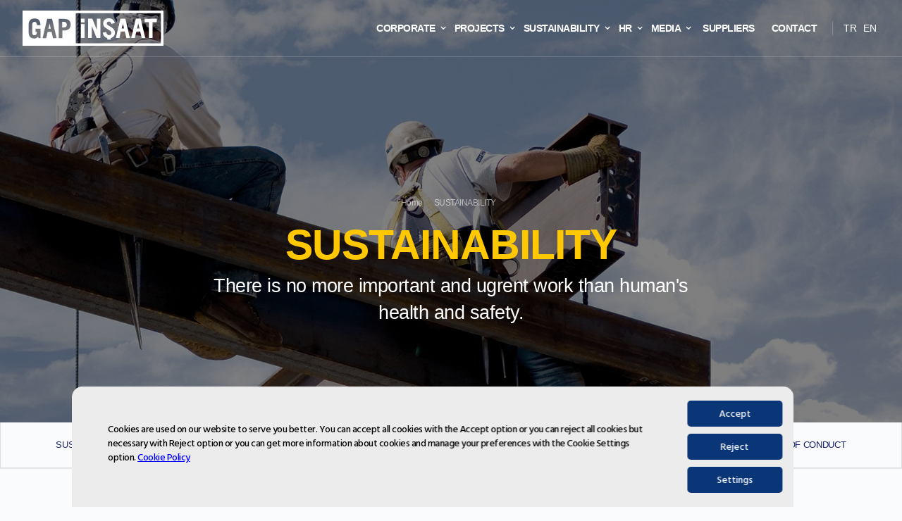

--- FILE ---
content_type: text/html
request_url: https://www.gapinsaat.com/en/sustainability.html
body_size: 9155
content:
<!DOCTYPE html>

<html lang="en" data-wf-page="5eda8ddfb414c78583a148d8" data-wf-site="5e7ddbb86d28193290c057a3">
<head>
<meta charset="utf-8">
<title>SUSTAINABILITY</title>
<meta content="Bu politika, GAP İNŞAAT’ın tüm dünyadaki çalışanları için en iyi Sağlık, Emniyet ve Çevre (SEÇ) performansını elde etmek için bir çerçeve oluşturmaktadır." name="description">
<meta content="SUSTAINABILITY" property="og:title">
<meta content="Bu politika, GAP İNŞAAT’ın tüm dünyadaki çalışanları için en iyi Sağlık, Emniyet ve Çevre (SEÇ) performansını elde etmek için bir çerçeve oluşturmaktadır." property="og:description">
<meta content="SUSTAINABILITY" property="twitter:title">
<meta content="Bu politika, GAP İNŞAAT’ın tüm dünyadaki çalışanları için en iyi Sağlık, Emniyet ve Çevre (SEÇ) performansını elde etmek için bir çerçeve oluşturmaktadır." property="twitter:description">
<meta property="og:type" content="website">
<meta content="summary_large_image" name="twitter:card">
<meta content="width=device-width, initial-scale=1" name="viewport">
<meta content="www.mochacreative.com" name="generator">
<link rel="stylesheet" type="text/css" href="https://www.gapinsaat.com/cookiespool/cookie-spool.css">
<link rel="stylesheet" type="text/css" href="https://www.gapinsaat.com/cookiespool/cookie-spool-local-preferences.css">
<script type="text/javascript" src="https://www.gapinsaat.com/cookiespool/cookie-spool.js"></script> 
<script type="text/javascript" src="https://www.gapinsaat.com/cookiespool/cookiespool-consent-settings.js"></script>
<link href="../css/normalize.css" rel="stylesheet" type="text/css">
<link href="../css/mocha.css" rel="stylesheet" type="text/css">
<link href="../css/gap-cons.webflow.css" rel="stylesheet" type="text/css">
<script src="https://cdnjs.cloudflare.com/ajax/libs/webfont/1.6.26/webfontloader.js" integrity="sha512-etP/hl/u6R7Hlgbfa/3F0I6ujZbB82gTCNwzvAif5LHGF1Anouyf6bGeqY2g7rKGb/lQtLFvdys/9f7RRDXqnQ==" crossorigin="anonymous" referrerpolicy="no-referrer"></script> 
 
<!-- [if lt IE 9]><script integrity="sha384-oqVuAfXRKap7fdgcCY5uykM6+R9GqQ8K/uxy9rx7HNQlGYl1kPzQho1wx4JwY8wC" crossorigin="anonymous" src="https://cdnjs.cloudflare.com/ajax/libs/html5shiv/3.7.3/html5shiv.min.js" type="text/javascript"></script><![endif] --> 
<script type="text/javascript">!function (o, c) { var n = c.documentElement, t = " w-mod-"; n.className += t + "js", ("ontouchstart" in o || o.DocumentTouch && c instanceof DocumentTouch) && (n.className += t + "touch") }(window, document);</script>
<link href="../images/favicon.jpg" rel="shortcut icon" type="image/x-icon">
<link href="../images/webclip.jpg" rel="apple-touch-icon">
<!-- Global site tag (gtag.js) - Google Analytics --> 
<script async  src="https://www.googletagmanager.com/gtag/js?id=G-WFTFN0R1SR"></script> 
<script src="https://cdnjs.cloudflare.com/ajax/libs/placeholders/3.0.2/placeholders.min.js" integrity="sha512-MtuHGE11TpeK2yZdm9InBcZ4nnVouRWpugJgfnmqiGQTS4XTDLmp3TG+zNJCk7fpFYamSND9yBFC9n+TOLYivQ==" crossorigin="anonymous" referrerpolicy="no-referrer"></script><script>
        
    </script>
<style>
.standard-tab {
	-webkit-touch-callout: none; /* iOS Safari */
	-webkit-user-select: none; /* Safari */
	-khtml-user-select: none; /* Konqueror HTML */
	-moz-user-select: none; /* Firefox */
	-ms-user-select: none; /* Internet Explorer/Edge */
	user-select: none; /* Non-prefixed version, currently
                                  supported by Chrome and Opera */
}
</style>
</head>
<body class="body">
<div class="div-block-89"></div>
<div class="div-block-89-copy"></div>
<div class="page-picture"></div>
<div class="corporate-bg"></div>
<div class="header-2">
  <div data-collapse="medium" data-animation="default" data-duration="400" id="header" data-w-id="ba866ba0-1c50-ea80-20d6-7cf7ddb1910d" role="banner" class="navigation-2 w-nav">
    <div class="navigation-container-2">
      <div class="navigation-left-3"><a href="index.html" class="brand-2 w-nav-brand"><img src="../images/GapLogo-w.svg" id="logo" alt="" class="gap1"><img src="../images/GapLogo.svg" alt="" class="gap2"></a></div>
      <div class="navigation-right-3">
        <nav role="navigation" class="nav-menu-3 w-nav-menu">
          <div data-hover="1" data-delay="0" class="dropdown w-dropdown">
            <div class="dropdown-toggle-4 w-dropdown-toggle">
              <div class="icon-6 w-icon-dropdown-toggle"></div>
              <div>CORPORATE</div>
            </div>
            <nav class="navigation-dropdown-2 w-dropdown-list">
              <div class="dropdown-pointer-2">
                <div class="dropdown-wrapper-2"> <a data-w-id="ba866ba0-1c50-ea80-20d6-7cf7ddb1911d" href="./calik-holding.html" class="sub-menu-block-2 w-inline-block">
                  <p class="tour-links-2">Çalık Holding</p>
                  <div class="footer-arrow"><img src="../images/Arrow_1Arrow.png" width="10" alt="" class="link-arrow-2"></div>
                  </a> <a data-w-id="ba866ba0-1c50-ea80-20d6-7cf7ddb19122" href="./gap-insaat-about.html#1" class="sub-menu-block-2 w-inline-block">
                  <p class="tour-links-2">Gap İnşaat</p>
                  <div class="footer-arrow"><img src="../images/Arrow_1Arrow.png" width="10" alt="" class="link-arrow-2"></div>
                  </a> <a data-w-id="ba866ba0-1c50-ea80-20d6-7cf7ddb19127" href="./gap-insaat-about.html#2" class="sub-menu-block-2 w-inline-block">
                  <p class="tour-links-2">Vision & Mission</p>
                  <div class="footer-arrow"><img src="../images/Arrow_1Arrow.png" width="10" alt="" class="link-arrow-2"></div>
                  </a> <a data-w-id="ba866ba0-1c50-ea80-20d6-7cf7ddb1912c" href="./gap-insaat-about.html#3" class="sub-menu-block-2 w-inline-block">
                  <p class="tour-links-2">Corporate Values</p>
                  <div class="footer-arrow"><img src="../images/Arrow_1Arrow.png" width="10" alt="" class="link-arrow-2"></div>
                  </a> <a data-w-id="ba866ba0-1c50-ea80-20d6-7cf7ddb1913b" href="./gap-insaat-about.html#5" class="sub-menu-block-2 w-inline-block">
                  <p class="tour-links-2">Our International Solution Partners</p>
                  <div class="footer-arrow"><img src="../images/Arrow_1Arrow.png" width="10" alt="" class="link-arrow-2"></div>
                  </a> 
                  <!--
<a data-w-id="ba866ba0-1c50-ea80-20d6-7cf7ddb19140" href="./gap-insaat-about.html#6" class="sub-menu-block-2 w-inline-block">
                              <p class="tour-links-2">Our Intercontinental Operational Capability in Logistics</p>
                              <div class="footer-arrow"><img src="../images/Arrow_1Arrow.png" width="10" alt="" class="link-arrow-2"></div>
                          </a>
-->
                  
                  <div class="pointer-4"></div>
                </div>
              </div>
            </nav>
          </div>
          <div data-hover="1" data-delay="0" class="dropdown w-dropdown">
            <div class="dropdown-toggle-4 w-dropdown-toggle">
              <div class="icon-6 w-icon-dropdown-toggle"></div>
              <div>PROJECTS</div>
            </div>
            <nav class="navigation-dropdown-2 w-dropdown-list">
              <div class="dropdown-pointer-2">
                <div class="dropdown-wrapper-2"> <a data-w-id="ba866ba0-1c50-ea80-20d6-7cf7ddb19152" href="./superstructure/superstructure-projects.html" class="sub-menu-block-2 w-inline-block">
                  <div class="icon-wrap-2"><img src="../images/ustyapi.png" alt="" class="icon"></div>
                  <p class="tour-links-2">Superstructure</p>
                  <div class="footer-arrow"><img src="../images/Arrow_1Arrow.png" width="10" alt="" class="link-arrow-2"></div>
                  </a> <a data-w-id="ba866ba0-1c50-ea80-20d6-7cf7ddb19159" href="./infrastructure/infrastructure-projects.html" class="sub-menu-block-2 w-inline-block">
                  <div class="icon-wrap-2"><img src="../images/altyapi.png" alt="" class="icon"></div>
                  <p class="tour-links-2">Infrastructure</p>
                  <div class="footer-arrow"><img src="../images/Arrow_1Arrow.png" width="10" alt="" class="link-arrow-2"></div>
                  </a> <a data-w-id="ba866ba0-1c50-ea80-20d6-7cf7ddb19160" href="./industrial/industrial-projects.html" class="sub-menu-block-2 w-inline-block">
                  <div class="icon-wrap-2"><img src="../images/endustri.png" alt="" class="icon"></div>
                  <p class="tour-links-2">Industrial</p>
                  <div class="footer-arrow"><img src="../images/Arrow_1Arrow.png" width="10" alt="" class="link-arrow-2"></div>
                  </a> <a data-w-id="ba866ba0-1c50-ea80-20d6-7cf7ddb1916e" href="./healthcare/healthcare-projects.html" class="sub-menu-block-2 w-inline-block">
                  <div class="icon-wrap-2"><img src="../images/saglik.png" alt="" class="icon"></div>
                  <p class="tour-links-2">Healthcare</p>
                  <div class="footer-arrow"><img src="../images/Arrow_1Arrow.png" width="10" alt="" class="link-arrow-2"></div>
                  </a>
                  <div class="pointer-2"></div>
                </div>
              </div>
            </nav>
          </div>
          <div data-hover="1" data-delay="0" class="dropdown w-dropdown">
            <div class="dropdown-toggle-4 w-dropdown-toggle">
              <div class="icon-6 w-icon-dropdown-toggle"></div>
              <div>SUSTAINABILITY</div>
            </div>
            <nav class="navigation-dropdown-2 w-dropdown-list">
              <div class="dropdown-pointer-2">
                <div class="dropdown-wrapper-2"> <a data-w-id="ba866ba0-1c50-ea80-20d6-7cf7ddb19182" href="./sustainability.html#1" class="sub-menu-block-2 w-inline-block">
                  <p class="tour-links-2">Sustainability</p>
                  <div class="footer-arrow"><img src="../images/Arrow_1Arrow.png" width="10" alt="" class="link-arrow-2"></div>
                  </a> <a data-w-id="ba866ba0-1c50-ea80-20d6-7cf7ddb19182" href="./sustainability.html#2" class="sub-menu-block-2 w-inline-block">
                  <p class="tour-links-2">Quality Policy</p>
                  <div class="footer-arrow"><img src="../images/Arrow_1Arrow.png" width="10" alt="" class="link-arrow-2"></div>
                  </a> <a data-w-id="ba866ba0-1c50-ea80-20d6-7cf7ddb1917d" href="./sustainability.html#3" class="sub-menu-block-2 w-inline-block">
                  <p class="tour-links-2">Health, Safety, Environment and Sustainability Policy</p>
                  <div class="footer-arrow"><img src="../images/Arrow_1Arrow.png" width="10" alt="" class="link-arrow-2"></div>
                  </a> <a data-w-id="ba866ba0-1c50-ea80-20d6-7cf7ddb19136" href="./sustainability.html#4" class="sub-menu-block-2 w-inline-block">
                  <p class="tour-links-2">Certificates and Licenses</p>
                  <div class="footer-arrow"><img src="../images/Arrow_1Arrow.png" width="10" alt="" class="link-arrow-2"></div>
                  </a> <a data-w-id="ba866ba0-1c50-ea80-20d6-7cf7ddb1917d" href="https://etik.calik.com/?lang=en-US" target="_blank" class="sub-menu-block-2 w-inline-block">
                  <p class="tour-links-2">Integrity Helpline</p>
                  <div class="footer-arrow"><img src="../images/Arrow_1Arrow.png" width="10" alt="" class="link-arrow-2"></div>
                  </a>
                  <a data-w-id="ba866ba0-1c50-ea80-20d6-7cf7ddb1917d" href="/documents/codes-of-conduct-en.pdf" target="_blank" class="sub-menu-block-2 w-inline-block">
                    <p class="tour-links-2">Codes of Conduct</p>
                    <div class="footer-arrow"><img src="../images/Arrow_1Arrow.png" width="10" alt="" class="link-arrow-2"></div>
                    </a>
                  <div class="pointer-3"></div>
                </div>
              </div>
            </nav>
          </div>
          <div data-hover="1" data-delay="0" class="dropdown w-dropdown">
            <div class="dropdown-toggle-4 w-dropdown-toggle">
              <div class="icon-6 w-icon-dropdown-toggle"></div>
              <div>HR</div>
            </div>
            <nav class="navigation-dropdown-2 w-dropdown-list">
              <div class="dropdown-pointer-2">
                <div class="dropdown-wrapper-2"> <a data-w-id="ba866ba0-1c50-ea80-20d6-7cf7ddb1918f" href="./hr.html#1" class="sub-menu-block-2 w-inline-block">
                  <p class="tour-links-2">Human Resources Policy</p>
                  <div class="footer-arrow"><img src="../images/Arrow_1Arrow.png" width="10" alt="" class="link-arrow-2"></div>
                  </a> <a data-w-id="ba866ba0-1c50-ea80-20d6-7cf7ddb19194" href="./hr.html#2" class="sub-menu-block-2 w-inline-block">
                  <p class="tour-links-2">Job Application Form</p>
                  <div class="footer-arrow"><img src="../images/Arrow_1Arrow.png" width="10" alt="" class="link-arrow-2"></div>
                  </a>
                  <div class="pointer-3"></div>
                </div>
              </div>
            </nav>
          </div>
          <div data-hover="1" data-delay="0" class="dropdown w-dropdown">
            <div class="dropdown-toggle-4 w-dropdown-toggle">
              <div class="icon-6 w-icon-dropdown-toggle"></div>
              <div>MEDIA</div>
            </div>
            <nav class="navigation-dropdown-2 w-dropdown-list">
              <div class="dropdown-pointer-2">
                <div class="dropdown-wrapper-2"> <a data-w-id="ba866ba0-1c50-ea80-20d6-7cf7ddb191ab" href="./media/media.html#1" class="sub-menu-block-2 w-inline-block">
                  <p class="tour-links-2">News</p>
                  <div class="footer-arrow"><img src="../images/Arrow_1Arrow.png" width="10" alt="" class="link-arrow-2"></div>
                  </a> <a data-w-id="ba866ba0-1c50-ea80-20d6-7cf7ddb191b0" href="./media/media.html#2" class="sub-menu-block-2 w-inline-block">
                  <p class="tour-links-2">Logos</p>
                  <div class="footer-arrow"><img src="../images/Arrow_1Arrow.png" width="10" alt="" class="link-arrow-2"></div>
                  </a> <a data-w-id="ba866ba0-1c50-ea80-20d6-7cf7ddb191b0" href="../documents/GAP-Introduction_230703.pdf" target="_blank" class="sub-menu-block-2 w-inline-block">
                  <p class="tour-links-2">Corporate Presentation</p>
                  <div class="footer-arrow"><img src="../images/Arrow_1Arrow.png" width="10" alt="" class="link-arrow-2"></div>
                  </a><a href="#" class="sub-menu-block-2 w-inline-block w-lightbox"><img src="../images/video-b.svg" width="30" alt="" class="image-27">
                  <div class="text-block-73">Introduction Film</div>
                  <script type="application/json" class="w-json">{
            "items": [
                {
                    "type": "video",
                    "originalUrl": "https://gapinsaat.com/videos/GAP_INSAAT_TR.mp4",
                    "url": "https://gapinsaat.com/videos/GAP_INSAAT_TR.mp4",
                    "html": "<video width=\"940\" height=\"528\" controls><source src=\"https://gapinsaat.com/videos/GAP_INSAAT_TR.mp4\" type=\"video/mp4\">Your browser does not support the video tag.</video>",
                    "thumbnailUrl": "https://i.ytimg.com/vi/8SVAWoguMXw/hqdefault.jpg",
                    "width": 940,
                    "height": 528
                }
            ]
        }</script></a> <a href="#" class="sub-menu-block-2 w-inline-block w-lightbox"><img src="../images/video-b.svg" width="30" alt="" class="image-27">
                  <div class="text-block-73">Türkmenbaşı Seaport Video</div>
                  <script type="application/json" class="w-json">{
                    "items": [
                      {
                        "type": "video",
                        "originalUrl": "https://www.youtube.com/watch?v=Slqgg2Wwm4o",
                        "url": "https://www.youtube.com/watch?v=Slqgg2Wwm4o",
                        "html": "<iframe class=\"embedly-embed\" src=\"//cdn.embedly.com/widgets/media.html?src=https%3A%2F%2Fwww.youtube.com%2Fembed%2FSlqgg2Wwm4o%3Ffeature%3Doembed&display_name=YouTube&url=https%3A%2F%2Fwww.youtube.com%2Fwatch%3Fv%3DSlqgg2Wwm4o&image=https%3A%2F%2Fi.ytimg.com%2Fvi%2FSlqgg2Wwm4o%2Fhqdefault.jpg&key=96f1f04c5f4143bcb0f2e68c87d65feb&type=text%2Fhtml&schema=youtube\" width=\"940\" height=\"528\" scrolling=\"no\" title=\"YouTube embed\" frameborder=\"0\" allow=\"autoplay; fullscreen\" allowfullscreen=\"true\"></iframe>",
                        "thumbnailUrl": "https://i.ytimg.com/vi/Slqgg2Wwm4o/hqdefault.jpg",
                        "width": 940,
                        "height": 528
                      }
                    ]
                  }</script> 
                  </a> <a href="#" class="sub-menu-block-2 w-inline-block w-lightbox"><img src="../images/video-b.svg" width="30" alt="" class="image-27">
                  <div class="text-block-73">Garabogaz Video</div>
                  <script type="application/json" class="w-json">{
            "items": [
              {
                "type": "video",
                "originalUrl": "https://www.youtube.com/watch?v=1NJUVHnOgI4",
                "url": "https://www.youtube.com/watch?v=1NJUVHnOgI4",
                "html": "<iframe class=\"embedly-embed\" src=\"//cdn.embedly.com/widgets/media.html?src=https%3A%2F%2Fwww.youtube.com%2Fembed%2F1NJUVHnOgI4%3Ffeature%3Doembed&display_name=YouTube&url=https%3A%2F%2Fwww.youtube.com%2Fwatch%3Fv%3D1NJUVHnOgI4&image=https%3A%2F%2Fi.ytimg.com%2Fvi%2F1NJUVHnOgI4%2Fhqdefault.jpg&key=96f1f04c5f4143bcb0f2e68c87d65feb&type=text%2Fhtml&schema=youtube\" width=\"940\" height=\"528\" scrolling=\"no\" title=\"YouTube embed\" frameborder=\"0\" allow=\"autoplay; fullscreen\" allowfullscreen=\"true\"></iframe>",
                "thumbnailUrl": "https://i.ytimg.com/vi/1NJUVHnOgI4/hqdefault.jpg",
                "width": 940,
                "height": 528
              }
            ]
          }</script> 
                  </a>
                  <div class="pointer-5"></div>
                </div>
              </div>
            </nav>
          </div>
          <a href="./suppliers.html" class="navigation-link-4 w-nav-link">SUPPLIERS</a> <a href="./contact.html" class="navigation-link-4 w-nav-link">CONTACT</a></nav>
        <div class="login-buttons"> <a href="../tr/surdurulebilirlik.html" class="language-1-2 w-nav-link">TR</a> <a href="../en/index.html" class="language-1-2 w-nav-link">EN</a> </div>
      </div>
    </div>
  </div>
  <div class="div-block-67"></div>
  <div data-collapse="medium" data-animation="default" data-duration="400" data-easing="ease-out" data-easing2="ease-out" role="banner" class="navigation-mob w-nav">
    <div class="navigation-container-mob"> <a href="index.html" class="w-nav-brand"><img src="../images/GapLogo-w.svg" alt="" class="flowbase-logo-2"></a>
      <nav role="navigation" class="mobile-nav-2 w-nav-menu"><a href="./index.html" class="mobile-nav-link-2 _1 w-nav-link">HOME</a>
        <div data-delay="0" class="mobile-dropdown-2 w-dropdown">
          <div class="mobile-toggle-2 w-dropdown-toggle">
            <div class="icon-13 w-icon-dropdown-toggle"></div>
            <div>CORPORATE</div>
          </div>
          <nav class="dropdown-list-2 w-dropdown-list"> <a href="./calik-holding.html" class="dropdown-link-mobile w-inline-block">
            <div class="nav-content-wrap-3">
              <div class="dropdown-title">Çalık Holding</div>
            </div>
            </a> <a href="./gap-insaat-about.html#1" class="dropdown-link-mobile w-inline-block">
            <div class="nav-content-wrap-3">
              <div class="dropdown-title">Gap İnşaat</div>
            </div>
            </a> <a href="./gap-insaat-about.html#2" class="dropdown-link-mobile w-inline-block">
            <div class="nav-content-wrap-3">
              <div class="dropdown-title">Vision & Mission</div>
            </div>
            </a> <a href="./gap-insaat-about.html#3" class="dropdown-link-mobile w-inline-block">
            <div class="nav-content-wrap-3">
              <div class="dropdown-title">Corporate Values</div>
            </div>
            </a> <a href="./gap-insaat-about.html#5" class="dropdown-link-mobile w-inline-block">
            <div class="nav-content-wrap-3">
              <div class="dropdown-title">Our International Solution Partners</div>
            </div>
            </a> </nav>
        </div>
        <div data-delay="0" class="mobile-dropdown-2 w-dropdown">
          <div class="mobile-toggle-2 w-dropdown-toggle">
            <div class="icon-14 w-icon-dropdown-toggle"></div>
            <div>PROJECTS</div>
          </div>
          <nav class="dropdown-list-2 w-dropdown-list"> <a href="./superstructure/superstructure-projects.html" class="dropdown-link-mobile w-inline-block">
            <div class="icon-wrap-2"><img src="../images/ustyapi.png" alt="" class="image-18"></div>
            <div class="nav-content-wrap-3">
              <div class="dropdown-title">Superstructure</div>
            </div>
            </a> <a href="./infrastructure/infrastructure-projects.html" class="dropdown-link-mobile w-inline-block">
            <div class="icon-wrap-2"><img src="../images/altyapi.png" alt="" class="image-18"></div>
            <div class="nav-content-wrap-3">
              <div class="dropdown-title">Infrastructure</div>
            </div>
            </a> <a href="./industrial/industrial-projects.html" class="dropdown-link-mobile w-inline-block">
            <div class="icon-wrap-2"><img src="../images/endustri.png" alt="" class="image-18"></div>
            <div class="nav-content-wrap-3">
              <div class="dropdown-title">Industrial</div>
            </div>
            </a> <a href="./healthcare/healthcare-projects.html" class="dropdown-link-mobile w-inline-block">
            <div class="icon-wrap-2"><img src="../images/saglik.png" alt="" class="image-18"></div>
            <div class="nav-content-wrap-3">
              <div class="dropdown-title">Healthcare</div>
            </div>
            </a> </nav>
        </div>
        <div data-delay="0" class="mobile-dropdown-2 w-dropdown">
          <div class="mobile-toggle-2 w-dropdown-toggle">
            <div class="icon-13 w-icon-dropdown-toggle"></div>
            <div>SUSTAINABILITY</div>
          </div>
          <nav class="dropdown-list-2 w-dropdown-list"> <a href="./sustainability.html#1" class="dropdown-link-mobile w-inline-block">
            <div class="nav-content-wrap-3">
              <div class="dropdown-title">Sustainability</div>
            </div>
            </a> <a href="./sustainability.html#2" class="dropdown-link-mobile w-inline-block">
            <div class="nav-content-wrap-3">
              <div class="dropdown-title">Quality Policy</div>
            </div>
            </a> <a href="./sustainability.html#3" class="dropdown-link-mobile w-inline-block">
            <div class="nav-content-wrap-3">
              <div class="dropdown-title">Health, Safety, Environment and Sustainability Policy</div>
            </div>
            </a> <a href="./sustainability.html#4" class="dropdown-link-mobile w-inline-block">
            <div class="nav-content-wrap-3">
              <div class="dropdown-title">Certificates and Licenses</div>
            </div>
            </a> <a href="https://etik.calik.com/?lang=en-US" target="_blank" class="dropdown-link-mobile w-inline-block">
            <div class="nav-content-wrap-3">
              <div class="dropdown-title">Integrity Helpline</div>
            </div>
            </a> 
            <a href="/documents/codes-of-conduct-en.pdf" target="_blank" class="dropdown-link-mobile w-inline-block">
              <div class="nav-content-wrap-3">
                <div class="dropdown-title">Codes of Conduct</div>
              </div>
              </a>
          </nav>
        </div>
        <div data-delay="0" class="mobile-dropdown-2 w-dropdown">
          <div class="mobile-toggle-2 w-dropdown-toggle">
            <div class="icon-13 w-icon-dropdown-toggle"></div>
            <div>HR</div>
          </div>
          <nav class="dropdown-list-2 w-dropdown-list"> <a href="./hr.html#1" class="dropdown-link-mobile w-inline-block">
            <div class="nav-content-wrap-3">
              <div class="dropdown-title">Human Resources Policy</div>
            </div>
            </a> <a href="./hr.html#2" class="dropdown-link-mobile w-inline-block">
            <div class="nav-content-wrap-3">
              <div class="dropdown-title">Job Application Form</div>
            </div>
            </a> </nav>
        </div>
        <div data-delay="0" class="mobile-dropdown-2 w-dropdown">
          <div class="mobile-toggle-2 w-dropdown-toggle">
            <div class="icon-13 w-icon-dropdown-toggle"></div>
            <div>MEDIA</div>
          </div>
          <nav class="dropdown-list-2 w-dropdown-list"> <a href="./media/media.html#1" class="dropdown-link-mobile w-inline-block">
            <div class="nav-content-wrap-3">
              <div class="dropdown-title">News<br>
              </div>
            </div>
            </a> <a href="./media/media.html#2" class="dropdown-link-mobile w-inline-block">
            <div class="nav-content-wrap-3">
              <div class="dropdown-title">Logos<br>
              </div>
            </div>
            </a> <a href="../documents/GAP-Introduction_230703.pdf" target="_blank" class="dropdown-link-mobile w-inline-block">
            <div class="nav-content-wrap-3">
              <div class="dropdown-title">Corporate Presentation<br>
              </div>
            </div>
            </a> <a href="#" class="dropdown-link-mobile w-inline-block w-lightbox"><img src="../images/video.svg" width="30" alt="" class="image-27">
            <div class="text-block-73">Introduction Film</div>
            <script type="application/json" class="w-json">{
            "items": [
                {
                    "type": "video",
                    "originalUrl": "https://gapinsaat.com/videos/GAP_INSAAT_TR.mp4",
                    "url": "https://gapinsaat.com/videos/GAP_INSAAT_TR.mp4",
                    "html": "<video width=\"940\" height=\"528\" controls><source src=\"https://gapinsaat.com/videos/GAP_INSAAT_TR.mp4\" type=\"video/mp4\">Your browser does not support the video tag.</video>",
                    "thumbnailUrl": "https://i.ytimg.com/vi/8SVAWoguMXw/hqdefault.jpg",
                    "width": 940,
                    "height": 528
                }
            ]
        }</script></a> <a href="#" class="dropdown-link-mobile w-inline-block w-lightbox"><img src="../images/video.svg" width="30" alt="" class="image-27">
            <div class="text-block-73">Türkmenbaşı Seaport Video</div>
            <script type="application/json" class="w-json">{
                    "items": [
                      {
                        "type": "video",
                        "originalUrl": "https://www.youtube.com/watch?v=Slqgg2Wwm4o",
                        "url": "https://www.youtube.com/watch?v=Slqgg2Wwm4o",
                        "html": "<iframe class=\"embedly-embed\" src=\"//cdn.embedly.com/widgets/media.html?src=https%3A%2F%2Fwww.youtube.com%2Fembed%2FSlqgg2Wwm4o%3Ffeature%3Doembed&display_name=YouTube&url=https%3A%2F%2Fwww.youtube.com%2Fwatch%3Fv%3DSlqgg2Wwm4o&image=https%3A%2F%2Fi.ytimg.com%2Fvi%2FSlqgg2Wwm4o%2Fhqdefault.jpg&key=96f1f04c5f4143bcb0f2e68c87d65feb&type=text%2Fhtml&schema=youtube\" width=\"940\" height=\"528\" scrolling=\"no\" title=\"YouTube embed\" frameborder=\"0\" allow=\"autoplay; fullscreen\" allowfullscreen=\"true\"></iframe>",
                        "thumbnailUrl": "https://i.ytimg.com/vi/Slqgg2Wwm4o/hqdefault.jpg",
                        "width": 940,
                        "height": 528
                      }
                    ]
                  }</script> 
            </a> <a href="#" class="dropdown-link-mobile w-inline-block w-lightbox"><img src="../images/video.svg" width="30" alt="" class="image-27">
            <div class="text-block-73">Garabogaz Video</div>
            <script type="application/json" class="w-json">{
            "items": [
              {
                "type": "video",
                "originalUrl": "https://www.youtube.com/watch?v=1NJUVHnOgI4",
                "url": "https://www.youtube.com/watch?v=1NJUVHnOgI4",
                "html": "<iframe class=\"embedly-embed\" src=\"//cdn.embedly.com/widgets/media.html?src=https%3A%2F%2Fwww.youtube.com%2Fembed%2F1NJUVHnOgI4%3Ffeature%3Doembed&display_name=YouTube&url=https%3A%2F%2Fwww.youtube.com%2Fwatch%3Fv%3D1NJUVHnOgI4&image=https%3A%2F%2Fi.ytimg.com%2Fvi%2F1NJUVHnOgI4%2Fhqdefault.jpg&key=96f1f04c5f4143bcb0f2e68c87d65feb&type=text%2Fhtml&schema=youtube\" width=\"940\" height=\"528\" scrolling=\"no\" title=\"YouTube embed\" frameborder=\"0\" allow=\"autoplay; fullscreen\" allowfullscreen=\"true\"></iframe>",
                "thumbnailUrl": "https://i.ytimg.com/vi/1NJUVHnOgI4/hqdefault.jpg",
                "width": 940,
                "height": 528
              }
            ]
          }</script> 
            </a></nav>
        </div>
        <a href="./supliers.html" aria-current="page" class="mobile-nav-link-2 _1 w-nav-link w--current">SUPPLIERS</a> <a href="./contact.html" class="mobile-nav-link-2 _1 w-nav-link">CONTACT</a>
        <div class="div-block-60"> <a href="../tr/surdurulebilirlik.html" class="lang-2 w-nav-link">TR</a> <a href="../en/index.html" class="lang-2 w-nav-link">EN</a> </div>
      </nav>
      <div class="menu-mob-3 w-nav-button">
        <div class="w-icon-nav-menu"></div>
      </div>
    </div>
  </div>
</div>
<div class="content">
<div data-w-id="a3fde69c-2912-effb-6635-3d2204a140a9" style="opacity:0" class="title-page2">
  <div class="breadcrumb">
    <div class="breadcrumb-link"><a href="index.html" class="breadcrumb-link">Home</a></div>
    <div class="div-block-62"></div>
    <div class="breadcrumb-link">SUSTAINABILITY</div>
  </div>
  <h1 class="heading-9 general">SUSTAINABILITY<br>
  </h1>
  <div class="text-block-44 general">There is no more important and ugrent work than human's health and safety.<br>
  </div>
</div>
<div class="menu">
  <div data-collapse="medium" data-animation="default" data-duration="400" data-w-id="30c8784b-538b-9a74-3dff-fa62729d6df2" style="opacity:0" role="banner" class="navbar w-nav">
    <nav role="navigation" class="nav-menu-4 w-nav-menu"><a href="#1" class="nav-link-3 w-nav-link">SUSTAINABILITY</a>
      <div class="div-block-65"></div>
      <a href="#2" class="nav-link-3 w-nav-link">QUALITY POLICY</a>
      <div class="div-block-65"></div>
      <a href="#3" class="nav-link-3 w-nav-link">HEALTH, SAFETY, ENVIRONMENT and SUSTAINABILITY POLICY</a>
      <div class="div-block-65"></div>
      <a href="#4" class="nav-link-3 w-nav-link">CERTIFICATES AND LICENSES</a>
      <div class="div-block-65"></div>
      <a href="https://etik.calik.com/?lang=en-US" target="_blank" class="nav-link-3 w-nav-link">INTEGRITY HELPLINE</a>
      <div class="div-block-65"></div>
      <a href="/documents/codes-of-conduct-en.pdf" target="_blank" class="nav-link-3 w-nav-link">CODES OF CONDUCT</a>
    </nav>
  </div>
</div>
<div data-w-id="1a674fd2-1fd0-d128-9b2e-166d20ee06cd" class="page-content">
  <div id="1" class="null"><div class="columns-8 w-row">
    <div class="column-20 w-col w-col-4">
      <h1 data-w-id="c3f98929-1d89-fef4-222c-f224bc1118e8" style="opacity:0" class="heading-7">Sustainability<br>
      </h1>
    </div>
    <div class="sertifika-content"> 
	<a href="./../documents/gap_2024_en.pdf" target="_blank"
              class="sertifika w-inline-block">
              <div class="text-block-47">
                2024 Integrated Activity Report</div>
              <img src="../images/pdf.svg" width="50" alt="" class="image-25">
            </a>
      <a href="./../documents/2023-Gap-Insaat-Integrated-Annual-Report.pdf" target="_blank" class="sertifika w-inline-block">
        <div class="text-block-47">2023 Gap Integrated Annual Report</div>
        <img src="../images/pdf.svg" width="50" alt="" class="image-25"></a> 
      

      <a href="./../documents/GAPINSAAT_EFR22ENG.pdf" target="_blank" class="sertifika w-inline-block">
        <div class="text-block-47">2022 Gap Integrated Annual Report</div>
        <img src="../images/pdf.svg" width="50" alt="" class="image-25"></a> 

        <a href="./../documents/2021-Gap-Insaat-Sustainability-Report.pdf" target="_blank" class="sertifika w-inline-block">
          <div class="text-block-47">2021 Gap İnşaat Sustainability Report</div>
          <img src="../images/pdf.svg" width="50" alt="" class="image-25"></a> <a href="./../documents/2021-Gap-Insaat-Annual-Report.pdf" target="_blank" class="sertifika w-inline-block">
          <div class="text-block-47">2021 Gap İnşaat Annual Report</div>
          <img src="../images/pdf.svg" width="50" alt="" class="image-25"></a> 
      
      
      <a href="./../documents/2020-gap-insaat-sustainability-report-2.pdf" target="_blank" class="sertifika w-inline-block">
      <div class="text-block-47">2020 Gap İnşaat Sustainability Report</div>
      <img src="../images/pdf.svg" width="50" alt="" class="image-25"></a> 
        
    

    </div>
  </div></div>
  
</div>
<div data-w-id="1a674fd2-1fd0-d128-9b2e-166d20ee06cd" class="page-content">
  <div id="2" class="null"><div class="columns-8 w-row">
    <div class="column-20 w-col w-col-4">
      <h1 data-w-id="c3f98929-1d89-fef4-222c-f224bc1118e8" style="opacity:0" class="heading-7">Quality Policy<br>
      </h1>
    </div>
    <div data-w-id="c3f98929-1d89-fef4-222c-f224bc1118eb" style="opacity:0" class="column-19 nospace w-col w-col-8">
      <div class="text-block-40"> The policy of GAP INSAAT is to implement a continuous and effective quality approach in all business processes in order to reach strategic goals. <br>
        <br>
        As GAP INSAAT, we undertake to implement the following principles to minimize or eliminate the negative effects on product quality in our works with employers, employees, subcontractors, suppliers and other stakeholders, <br>
      </div>
      <ul role="list" class="list">
        <li class="list-item">To use the process approach, with the commitment of the company leaders, management and employees to this policy; and to establish the basis of long-term business success in all our processes, </li>
        <li class="list-item">Increasing employer satisfaction while meeting their expectations and requirements; ensuring a profitable growth by virtue of applicable services; sustainability,</li>
        <li class="list-item">Improving the competitive capacity of the company by developing fiduciary and harmonious cooperations with employers, subcontractors, suppliers, employees and other stakeholders,</li>
        <li class="list-item">Delivering the appropriate structures, products and services in accordance with the applicable time, cost, work safety, environment and quality requirements,</li>
        <li class="list-item">To learn and develop advanced technologies in order to be innovative and pioneer in the sector; to compete with the knowledge and system superiority, </li>
        <li class="list-item">To ensure documentation, review, continuous improvement and development based on development and in a way that they meet Quality Management System standard requirements, </li>
        <li class="list-item">To ensure that management systems and controls are published and understood by employees,</li>
        <li class="list-item">Fulfillment of applicable requirements,</li>
        <li class="list-item">Determining and meeting the core values of Quality objectives to encourage continuous improvement,</li>
        <li class="list-item">Identifying, assessing and monitoring the risk factors and opportunities that may affect the achievement of the company goals within the scope of Quality Management System corporate risk management approach,</li>
        <li class="list-item">To improve the competencies and career development of the employees by means of professional and personal development training programs, </li>
        <li class="list-item">To administer and store corporate information, to protect and maintain the corporate culture, to value and protect corporate assets, <br>
        </li>
      </ul>
      <div class="text-block-40"> This Policy will be reviewed once a year to ensure that it meets the requirements of GAP INSAAT and will be announced at all locations operating on behalf of GAP INSAAT and made available to everyone.<br>
        <br>
        Yours sincerely, </div>
    </div>
  </div></div>
  
</div>
<div data-w-id="1a674fd2-1fd0-d128-9b2e-166d20ee06cd" class="page-content">
  <div id="3" class="null"><div class="columns-8 w-row">
    <div class="column-20 w-col w-col-4">
      <h1 data-w-id="a1c5affa-0120-2aa7-937f-607aeea5d0b6" style="opacity:0" class="heading-7">Health, Safety, Environment and Sustainability Policy<br>
      </h1>
    </div>
    <div data-w-id="71bcb251-f10a-331b-25c3-81941fc7f679" style="opacity:0" class="column-19 nospace w-col w-col-8">
      <div class="text-block-40 ">With the awareness and belief that contributing to the health, safety of our employees and our business, and the sustainability of all elements of the environment we live in is the most important factor that ensures our success through this policy, we commit to ensure compliance with occupational health and safety requirements and to always achieve the best performance of our environmental protection and sustainability efforts.<br>In this sense it is our duty,
      </div>
      
      <div class="text-block-40"> 	To ensure healthy and safe working conditions so that no employee, visitor or inspector entering the GAP CONSTRUCTION site is injured or their health is damaged,<br>
      </div>
      
      <div class="text-block-40"> 	Each employee carries out their work in order to ensure that everyone gets home safely every day with prioritizing the safety of themselves and their colleagues. All employees work diligently to solve the problem If work activities cannot be carried out safely or conditions and behaviors are unsafe, to suspend the work until it is made safe and to ensure that work is done immediately to make it safe; immediately report safety violations, health threats and environmental incidents, near misses, unsafe conditions and risky behaviors. <br>
      </div>
      <div class="text-block-40"> 	To plan and implement GAP CONSTRUCTION's principles of life protection and environmental protection in all our activities during our work,<br>
      </div>
      <ul role="list" class="list">
        <li class="list-item"> 	To set Occupational Health, Safety, Environment and Sustainability targets, to ensure their follow-up and applicability by adhering to the principle of continuous improvement in line with the plans made to achieve these targets,</li>
        <li class="list-item"> 	To ensure the elimination and reduction of environmental aspects and OHS hazards by proactively identifying risks and opportunities in the workplace,</li>
        <li class="list-item"> 	To properly meet employer requirements, all Occupational Health, Safety, Environment and Sustainability rules, standards and legal requirements at sectoral, local, international and national levels, and to achieve a world standard within the framework of globally accepted norms,</li>
        <li class="list-item"> 	To ensure that GAP CONSTRUCTION is the preferred company all over the world with the standards and quality it achieves in Health, Safety, Environment and Sustainability while carrying out its construction and contracting activities,</li>
        <li class="list-item"> 	Developing a highly aware corporate culture in which our employees accept the safety of themselves and others, protection of the environment, and sustainable practices as core values in the workplace and outside the workplace, and to be aware of and reward those who contribute to this culture,</li>
        <li class="list-item"> 	To support our employees with training and workshops to ensure that they have the knowledge, skills, competence and equipment required to work in a safe and environmentally friendly manner,</li>
        <li class="list-item"> 	To carry out studies to prevent pollution, sustainable use of natural resources, reduce climate change, protect biodiversity and existing ecosystems in line with sustainable development goals and GAP CONSTRUCTION sustainability goals,</li>
        <li class="list-item"> 	Ensuring the participation of our employees and stakeholders in order to continuously improve HSE and Sustainability performance, creating a GAP culture based on the belief that 'the one who does the job knows best' on the path to continuous improvement, and providing upward and downward interactions through our HSE values in our supplier, subcontractor and customer relations,</li>
        <li class="list-item"> 	Being aware that changes may cause additional risks and new opportunities, reviewing the results of the changes and making evaluations when necessary to reduce negative impacts and/or evaluate opportunities,</li>
        </li>
      </ul>
      <div class="text-block-40">The commitment of GAP CONSTRUCTION's senior management and employees in all locations and positions to this policy forms the basis of the operational excellence and long-term business success of an organization that has a safe working environment for everyone, is sensitive to the existing and created environment, and progresses in line with sustainable development goals.<br>
      </div>
      <div class="text-block-40"> Prioritizing Health, Safety, Environment and Sustainability issues is the key to our success, which develops and improves day by day in the light of GAP CONSTRUCTION's corporate values. In this sense, it is our sincere wish that not only our employees within GAP CONSTRUCTION, but also all our stakeholders, including employers, subcontractors, suppliers, local people, all public and private institutions and organizations, who walk with us in every field while carrying out our projects and activities, will participate and contribute to our journey.<br>
      </div>
      <div class="text-block-40">This Policy will be reviewed annually to ensure that it meets GAP CONSTRUCTION's needs and will be made available to everyone. <br>
        ‍<br>
        Yours sincerely,<br>
      </div>
    </div>
  </div></div>
  
</div>

<div data-w-id="1a674fd2-1fd0-d128-9b2e-166d20ee06cd" class="page-content">
<div id="4" class="null"><div class="columns-8 w-row">
<div class="column-20 w-col w-col-4">
  <h1 data-w-id="c3f98929-1d89-fef4-222c-f224bc1118e8" style="opacity:0" class="heading-7">Certificates and Licenses<br>
  </h1>
</div>
<div data-w-id="c3f98929-1d89-fef4-222c-f224bc1118eb" style="opacity:0" class="column-19 nospace w-col w-col-8">
  <div class="text-block-40">
    <div class="text-block-40 bold">Pride for us, trust for our customers…<br>
    </div>
  </div>
</div>
<div class="sertifika-content"> <a href="./../documents/Gap-Insaat-ISO-9001-2015-en.pdf" target="_blank" class="sertifika w-inline-block">
  <div class="text-block-47">ISO 9001:2015 Quality Management System</div>
  <img src="../images/pdf.svg" width="50" alt="" class="image-25"> </a> <a href="./../documents/Gap-Insaat-ISO-14001-2015-en.pdf" target="_blank" class="sertifika w-inline-block">
  <div class="text-block-47">ISO 14001:2015 Environmental Management System</div>
  <img src="../images/pdf.svg" width="50" alt="" class="image-25"> </a> <a href="./../documents/Gap-Insaat-ISO-45001-2018-en.pdf" target="_blank" class="sertifika w-inline-block">
  <div class="text-block-47">ISO 45001:2018 Health and Safety Management System</div>
  <img src="../images/pdf.svg" width="50" alt="" class="image-25"> </a> <a href="./../documents/cc4d84e2-a6dd-4687-b73b-28213bd1cae2.pdf" target="_blank" class="sertifika w-inline-block">
  <div class="text-block-47">FIVE STAR – Occupational Health and Safety Award</div>
  <img src="../images/pdf.svg" width="50" alt="" class="image-25"> </a> <a href="./../documents/Tse-Covid-19-safe-service-certificate.pdf" target="_blank" class="sertifika w-inline-block">
  <div class="text-block-47">TSE COVID-19 Safe Service Certificate</div>
  <img src="../images/pdf.svg" width="50" alt="" class="image-25"> </a> 
  <!-- <a href="./../documents/ISO-27001-2022-Gap-Construction-en.pdf" target="_blank" class="sertifika w-inline-block">
    <div class="text-block-47">ISO 27001:2022 Information Security Management System</div>
    <img src="../images/pdf.svg" width="50" alt="" class="image-25"> </a>  -->
</div></div></div></div></div>

 <div data-w-id="e0709d5b-5505-46ab-0fc4-f6dfe6ab8a00" class="footer">
    <div class="columns-7 w-row">
      <div class="column-15 w-col w-col-3 w-col-medium-6">
        <div class="text-block-38">© Copyright 2020 Gap İnşaat. <br></div>
      </div>
      <div class="column-16 w-col w-col-3 w-col-medium-6">
        <div class="text-block-37"><a href="./disclosure.html#2" class="link-9">Terms of Use</a><br></div>
      </div>
      <div class="column-17 w-col w-col-3 w-col-medium-6">
        <div class="text-block-35"><a href="./disclosure.html#1" class="link-9">Disclosure</a><br></div>
      </div>
      <div class="column-18 w-col w-col-3 w-col-medium-6"><a href="https://www.linkedin.com/company/gap-insaat-yatirim-ve-dis-ticaret-as/" target="_blank" class="w-inline-block"><img src="../images/indir.png" alt="" class="image-32"></a></div>
      <div class="column-workindo w-col w-col-3 w-col-medium-6">
        <a href="https://workindo.com/firma/gap-insaat/21" target="_blank" class="w-inline-block">
          <img src="../images/workindo.png" alt="Workindo" class="image-32">
        </a>
      </div>
    </div>
    <a href="#header" class="w-inline-block">
      <div class="up"></div>
    </a>
  </div>
  <script src="../js/jquery-3.7.1.js" type="text/javascript"></script>
  <script src="../js/mocha.js" type="text/javascript"></script>
  <script src="https://cdnjs.cloudflare.com/ajax/libs/jquery.form/4.2.2/jquery.form.min.js" integrity="sha512-Z4IrBN3iFKQzime9Z4zNNSGfhkwQYuRf2W+NnaXoJKOVEOVDhoWL7LZUli9Mu+P4K3YCLNchPuhCBxWsBzdRBA==" crossorigin="anonymous" referrerpolicy="no-referrer"></script> 
    <script src="https://cdnjs.cloudflare.com/ajax/libs/placeholders/3.0.2/placeholders.min.js" integrity="sha512-MtuHGE11TpeK2yZdm9InBcZ4nnVouRWpugJgfnmqiGQTS4XTDLmp3TG+zNJCk7fpFYamSND9yBFC9n+TOLYivQ==" crossorigin="anonymous" referrerpolicy="no-referrer"></script><script>
        $("#email-form").ajaxForm({
            beforeSubmit: function (arr, $form, options) {
                return true;
            },
            success: function (res, status, xhr, form) {
                if (res == true) {
                    $("#email-form").slideToggle();
                    $(".w-form-done").show();
                } else {
                    $(".w-form-fail").show();
                }
            }
        });
    </script>

  <script src="https://cdnjs.cloudflare.com/ajax/libs/placeholders/3.0.2/placeholders.min.js" integrity="sha512-MtuHGE11TpeK2yZdm9InBcZ4nnVouRWpugJgfnmqiGQTS4XTDLmp3TG+zNJCk7fpFYamSND9yBFC9n+TOLYivQ==" crossorigin="anonymous" referrerpolicy="no-referrer"></script><script>
    const actualBtn = document.getElementById('actual-btn');
    const fileChosen = document.getElementById('file-chosen');
    actualBtn.addEventListener('change', function(){
      fileChosen.textContent = this.files[0].name
    })
    var Webflow = Webflow || [];
    Webflow.push(function () {
      // DOMready has fired
      // May now use jQuery and Webflow api
// start everything
      var tabTimeout;
      clearTimeout(tabTimeout);
      tabLoop();
    // Cycle through all tabs. Match class names
    function tabLoop() {
        tabTimeout = setTimeout(function() {
            var $next = $('.tabs-menu').children('.w--current:first').next();
            if($next.length) {
                $next.click();  // user click resets timeout
            } else {
                $('.standard-tab:first').click();
            }
        }, 6000);  // 6 second tab loop (change this)
    }
    // Reset loop if a tab is clicked
    $('.standard-tab').click(function() {
        clearTimeout(tabTimeout);
        tabLoop();
        });
    });
</script>
 <script src="https://cdnjs.cloudflare.com/ajax/libs/placeholders/3.0.2/placeholders.min.js" integrity="sha512-MtuHGE11TpeK2yZdm9InBcZ4nnVouRWpugJgfnmqiGQTS4XTDLmp3TG+zNJCk7fpFYamSND9yBFC9n+TOLYivQ==" crossorigin="anonymous" referrerpolicy="no-referrer"></script> 
<script src="/js/site.js?v=20250408" type="text/javascript"></script>

<script defer src="https://static.cloudflareinsights.com/beacon.min.js/vcd15cbe7772f49c399c6a5babf22c1241717689176015" integrity="sha512-ZpsOmlRQV6y907TI0dKBHq9Md29nnaEIPlkf84rnaERnq6zvWvPUqr2ft8M1aS28oN72PdrCzSjY4U6VaAw1EQ==" data-cf-beacon='{"version":"2024.11.0","token":"10fe208d28db45cea3728ac1f741f472","r":1,"server_timing":{"name":{"cfCacheStatus":true,"cfEdge":true,"cfExtPri":true,"cfL4":true,"cfOrigin":true,"cfSpeedBrain":true},"location_startswith":null}}' crossorigin="anonymous"></script>
</body>
</html>


--- FILE ---
content_type: text/css
request_url: https://www.gapinsaat.com/cookiespool/cookie-spool-local-preferences.css
body_size: 115
content:

            /* Tercihe göre değiştirilmiş Cookiespool Banner ve Popup CSS değerleri */

            /* Banner css değişiklikleri */
            #cookiespool-banner {
                background: #edeced !important;   /* Banner background renk ayarı için. Default: #edeced */
                color: #000000 !important;        /* Banner font renk ayarı için. Default: #000000 */
                font-size: 1em !important;        /* Banner font büyüklüğü, default: 1em*/
                opacity: 1 !important;          /* Banner Opacity, Default 1 */
                width: 80% !important;           /* Banner genişliğini ayarlamak için. Default: 90% */
                transform: translateX(10%);           /* Banner sağa öteleme oranını ayarlamak için. Default: 5.5% */
            }

            #cookiespool-banner #bannerPolicy {
                color: #0000ff !important;}        /* Banner'daki Çerez Politikası linkinin font renk ayarı için. Default: #0000ff */ 

            #cookiespool-banner .cookiespool-cookies {
                display: flex !important; }	  /* Banner’daki Buton’ların yerleşimi. Yazının altında gözükmesi için block yapılır, Default: flex */

            #cookiespool-banner .cookiespool-cookies .cookiespool-buttons {
                flex-direction: column !important;	/* Banner’daki Buton’ların pozisyonu. Tek satırda gözükmesi için row yapılır, Default: column */
                margin-left: 10px !important;}		/* Banner’daki Buton grubunun Sol Marjini, row için 0 px, Column için Default: 10px */ 

            #cookiespool-banner .cookiespool-cookies .cookiespool-buttons button {    
                color: #ffffff !important;              /* Banner’daki Buton’ların font renk ayarı için, Default: #ffffff */
                margin: 5px 35px !important;            /* Buton Margin ayarı, Default: 5px, 35px */
                background: #0a3678 !important;         /* Banner’daki Buton’ların background renk ayarı için, Default: #1c87f6 */
            }  

            /* Popup css değişiklikleri */    
            #cookiespool-modal-container #cookiespool-popup .cookiespool-window {           
                background: #edeced !important; }           /* Popup window background renk ayarı için. Default: #edeced */
            #cookiespool-modal-container #cookiespool-popup .cookiespool-window .cookiespool-header {   
                background: #0a3678 !important;             /* Popup header background renk ayarı için. Default: #1c87f6 */
                color: #ffffff !important;}                 /* Popup header font renk ayarı için. Default: #ffffff */
            #cookiespool-popup .cookiespool-window .cookiespool-title {
                color: #ffffff !important;      /* Popup Başlık font renk ayarı için. Default: #ffffff */
            }
            #cookiespool-popup .cookiespool-window .cookiespool-subtitle {
                color: #ffffff !important;      /* Popup Alt Başlık font renk ayarı için. Default: #ffffff */
            }
            #cookiespool-modal-container #cookiespool-popup .cookiespool-window .cookiespool-header #policy {
                color: #ffffff !important;}     /* Popup'taki Çerez Politikası linkinin font renk ayarı için. Default: #ffffff */
            #cookiespool-modal-container #cookiespool-popup .cookiespool-window .cookiespool-actions button {
                background: #0a3678 !important;             /* Popup buton background renk ayarı için. Default: #1c87f6 */
                color: #ffffff !important;}      /* Popup buton font renk ayarı için. Default: #ffffff */
            #cookiespool-modal-container #cookiespool-popup .cookiespool-window .cookiespool-actions #cancel {
                background: #0a3678 !important;             /* Popup Cancel buton background renk ayarı için. Default: #1c87f6 */
                color: #ffffff !important;}      /* Popup Cancel buton font renk ayarı için. Default: #ffffff */

            /* Responsive ekran için @media ayarları, aşağıdaki bloğu lütfen değiştirmeyin */
            @media (max-width: 1024px) {
            #cookiespool-banner {
                font-size: 0.9em !important;
                width: 90% !important;
                transform: translateX(5.5%); }
            #cookiespool-banner .cookiespool-cookies {
                display: flex !important;}
            #cookiespool-banner .cookiespool-cookies .cookiespool-buttons {
                display: flex !important;
                flex-direction: column !important; }
            #cookiespool-banner .cookiespool-cookies .cookiespool-buttons button {
                margin: 3px 25px !important;
                font-size: 0.8em !important; } }

            @media (max-width: 500px) {
            #cookiespool-banner {
                font-size: 0.8em !important;
                width: 90% !important; 
                transform: translateX(5.5%); }
            #cookiespool-banner .cookiespool-cookies {
                display: block !important;
                padding-bottom: 0 !important;}
            #cookiespool-banner .cookiespool-cookies .cookiespool-buttons {
                flex-direction: row !important;
                margin: 10px !important; }
            #cookiespool-banner .cookiespool-cookies .cookiespool-buttons button {
                margin: 3px 3px !important;
                font-size: 0.8em !important; } }
        

--- FILE ---
content_type: text/css
request_url: https://www.gapinsaat.com/css/normalize.css
body_size: 2548
content:
/*! normalize.css v3.0.3 | MIT License | github.com/necolas/normalize.css */
/**
 * 1. Set default font family to sans-serif.
 * 2. Prevent iOS and IE text size adjust after device orientation change,
 *    without disabling user zoom.
 */

::marker {
	    display: none;
	    color: #fafbfd;
}
.list-item {
    width: 100%;
}

	
.left-image{
	    border-radius: 6px;
}
.partner-content {
    margin-top: 10px!important;
	}
.page-pict {
    left: auto!important;
    right: auto!important;
}

.image-2 {
    height: auto!important;
    min-height: auto!important;
}
 .image-2.elcilik-1 {
    background-image: url(../images/DSC00225.JPG)!important;
	 width: 100%;
	 height: auto;
    background-position: 0 0;
    background-repeat: no-repeat;
    background-size: cover;
}
html {
  -webkit-font-smoothing: antialiased;
  -moz-osx-font-smoothing: grayscale;
}

.image-2.bae-1, .image-2.brezi-1
{
  width: 100%;
}

.text-block-40.bold {
    font-weight: 500 !important;
}

.akordiyon-text
 {
    font-weight: 500 !important;
}
html {
  font-family: sans-serif;
  /* 1 */
  -ms-text-size-adjust: 100%;
  /* 2 */
  -webkit-text-size-adjust: 100%;
  /* 2 */
}
/**
 * Remove default margin.
 */
body {
  margin: 0;
}
/* HTML5 display definitions
   ========================================================================== */
/**
 * Correct `block` display not defined for any HTML5 element in IE 8/9.
 * Correct `block` display not defined for `details` or `summary` in IE 10/11
 * and Firefox.
 * Correct `block` display not defined for `main` in IE 11.
 */
article,
aside,
details,
figcaption,
figure,
footer,
header,
hgroup,
main,
menu,
nav,
section,
summary {
  display: block;
}
/**
 * 1. Correct `inline-block` display not defined in IE 8/9.
 * 2. Normalize vertical alignment of `progress` in Chrome, Firefox, and Opera.
 */
audio,
canvas,
progress,
video {
  display: inline-block;
  /* 1 */
  vertical-align: baseline;
  /* 2 */
}
/**
 * Prevent modern browsers from displaying `audio` without controls.
 * Remove excess height in iOS 5 devices.
 */
audio:not([controls]) {
  display: none;
  height: 0;
}
/**
 * Address `[hidden]` styling not present in IE 8/9/10.
 * Hide the `template` element in IE 8/9/10/11, Safari, and Firefox < 22.
 */
[hidden],
template {
  display: none;
}
/* Links
   ========================================================================== */
/**
 * Remove the gray background color from active links in IE 10.
 */
a {
  background-color: transparent;
}
/**
 * Improve readability of focused elements when they are also in an
 * active/hover state.
 */
a:active,
a:hover {
  outline: 0;
}
/* Text-level semantics
   ========================================================================== */
/**
 * Address styling not present in IE 8/9/10/11, Safari, and Chrome.
 */
abbr[title] {
  border-bottom: 1px dotted;
}
/**
 * Address style set to `bolder` in Firefox 4+, Safari, and Chrome.
 */
b,
strong {
  font-weight: bold;
}
/**
 * Address styling not present in Safari and Chrome.
 */
dfn {
  font-style: italic;
}
/**
 * Address variable `h1` font-size and margin within `section` and `article`
 * contexts in Firefox 4+, Safari, and Chrome.
 */
h1 {
  font-size: 2em;
  margin: 0.67em 0;
}
/**
 * Address styling not present in IE 8/9.
 */
mark {
  background: #ff0;
  color: #000;
}
/**
 * Address inconsistent and variable font size in all browsers.
 */
small {
  font-size: 80%;
}
/**
 * Prevent `sub` and `sup` affecting `line-height` in all browsers.
 */
sub,
sup {
  font-size: 75%;
  line-height: 0;
  position: relative;
  vertical-align: baseline;
}
sup {
  top: -0.5em;
}
sub {
  bottom: -0.25em;
}
/* Embedded content
   ========================================================================== */
/**
 * Remove border when inside `a` element in IE 8/9/10.
 */
img {
  border: 0;
}
/**
 * Correct overflow not hidden in IE 9/10/11.
 */
svg:not(:root) {
  overflow: hidden;
}
/* Grouping content
   ========================================================================== */
/**
 * Address margin not present in IE 8/9 and Safari.
 */
figure {
  margin: 1em 40px;
}
/**
 * Address differences between Firefox and other browsers.
 */
hr {
  box-sizing: content-box;
  height: 0;
}
/**
 * Contain overflow in all browsers.
 */
pre {
  overflow: auto;
}
/**
 * Address odd `em`-unit font size rendering in all browsers.
 */
code,
kbd,
pre,
samp {
  font-family: monospace, monospace;
  font-size: 1em;
}
/* Forms
   ========================================================================== */
/**
 * Known limitation: by default, Chrome and Safari on OS X allow very limited
 * styling of `select`, unless a `border` property is set.
 */
/**
 * 1. Correct color not being inherited.
 *    Known issue: affects color of disabled elements.
 * 2. Correct font properties not being inherited.
 * 3. Address margins set differently in Firefox 4+, Safari, and Chrome.
 */
button,
input,
optgroup,
select,
textarea {
  color: inherit;
  /* 1 */
  font: inherit;
  /* 2 */
  margin: 0;
  /* 3 */
}
/**
 * Address `overflow` set to `hidden` in IE 8/9/10/11.
 */
button {
  overflow: visible;
}
/**
 * Address inconsistent `text-transform` inheritance for `button` and `select`.
 * All other form control elements do not inherit `text-transform` values.
 * Correct `button` style inheritance in Firefox, IE 8/9/10/11, and Opera.
 * Correct `select` style inheritance in Firefox.
 */
button,
select {
  text-transform: none;
}
/**
 * 1. Avoid the WebKit bug in Android 4.0.* where (2) destroys native `audio`
 *    and `video` controls.
 * 2. Correct inability to style clickable `input` types in iOS.
 * 3. Improve usability and consistency of cursor style between image-type
 *    `input` and others.
 * 4. CUSTOM FOR WEBFLOW: Removed the input[type="submit"] selector to reduce
 *    specificity and defer to the .w-button selector
 */
button,
html input[type="button"],
input[type="reset"] {
  -webkit-appearance: button;
  /* 2 */
  cursor: pointer;
  /* 3 */
}
/**
 * Re-set default cursor for disabled elements.
 */
button[disabled],
html input[disabled] {
  cursor: default;
}
/**
 * Remove inner padding and border in Firefox 4+.
 */
button::-moz-focus-inner,
input::-moz-focus-inner {
  border: 0;
  padding: 0;
}
/**
 * Address Firefox 4+ setting `line-height` on `input` using `!important` in
 * the UA stylesheet.
 */
input {
  line-height: normal;
}
/**
 * It's recommended that you don't attempt to style these elements.
 * Firefox's implementation doesn't respect box-sizing, padding, or width.
 *
 * 1. Address box sizing set to `content-box` in IE 8/9/10.
 * 2. Remove excess padding in IE 8/9/10.
 */
input[type="checkbox"],
input[type="radio"] {
  box-sizing: border-box;
  /* 1 */
  padding: 0;
  /* 2 */
}
/**
 * Fix the cursor style for Chrome's increment/decrement buttons. For certain
 * `font-size` values of the `input`, it causes the cursor style of the
 * decrement button to change from `default` to `text`.
 */
input[type="number"]::-webkit-inner-spin-button,
input[type="number"]::-webkit-outer-spin-button {
  height: auto;
}
/**
 * 1. CUSTOM FOR WEBFLOW: changed from `textfield` to `none` to normalize iOS rounded input
 * 2. CUSTOM FOR WEBFLOW: box-sizing: content-box rule removed
 *    (similar to normalize.css >=4.0.0)
 */
input[type="search"] {
  -webkit-appearance: none;
  /* 1 */
}
/**
 * Remove inner padding and search cancel button in Safari and Chrome on OS X.
 * Safari (but not Chrome) clips the cancel button when the search input has
 * padding (and `textfield` appearance).
 */
input[type="search"]::-webkit-search-cancel-button,
input[type="search"]::-webkit-search-decoration {
  -webkit-appearance: none;
}
/**
 * Define consistent border, margin, and padding.
 */
fieldset {
  border: 1px solid #c0c0c0;
  margin: 0 2px;
  padding: 0.35em 0.625em 0.75em;
}
/**
 * 1. Correct `color` not being inherited in IE 8/9/10/11.
 * 2. Remove padding so people aren't caught out if they zero out fieldsets.
 */
legend {
  border: 0;
  /* 1 */
  padding: 0;
  /* 2 */
}
/**
 * Remove default vertical scrollbar in IE 8/9/10/11.
 */
textarea {
  overflow: auto;
}
/**
 * Don't inherit the `font-weight` (applied by a rule above).
 * NOTE: the default cannot safely be changed in Chrome and Safari on OS X.
 */
optgroup {
  font-weight: bold;
}
/* Tables
   ========================================================================== */
/**
 * Remove most spacing between table cells.
 */
table {
  border-collapse: collapse;
  border-spacing: 0;
}
td,
th {
  padding: 0;
}

@media screen and (max-width: 479px){
.page-content-project-list.single {
    width: 163%;
    margin-left: 15%;
    margin-top: 300px;
}
.title-page{
	    margin-left: 15% !important;
	 width: 163%!important;
}
}

.image.saglik-41 {
  width: 100%;
  background-image: url(../images/askabat-rehabilitasyon-merkezi.jpg);
  background-position: 0 0, 50%;
  background-repeat: repeat, no-repeat;
  background-size: auto, cover;
}
.image.saglik-42 {
  width: 100%;
  min-height: 600px;
  background-image:  url(../images/turkmenistan-fizyoloji-merkezi.jpg);
  background-position: 0 0, 50%;
  background-repeat: repeat, no-repeat;
  background-size: auto, cover;
}
.post-image._1.saglik{
  background-image: url('../images/askabat-rehabilitasyon-merkezi.jpg');
}
.post-image._2.saglik{
  background-image: url('../images/turkmenistan-fizyoloji-merkezi.jpg');
}

.image.ustyapi-1 {
  background-image: url('../images/taksim-1.webp')!important;
}

.image.ustyapi-2 {
  background-image: url('../images/taksim-2.webp')!important;
  background-position: 50%;
  background-repeat: no-repeat;
  background-size: cover;
}
.image-2.teb-bina-1 {
	width: 100%;
	height: auto;
    background-image: url(../images/DSC_0200.JPG);
}

.image.ustyapi-3 {
  background-image: url('../images/taksim-3.webp')!important;
  background-position: 50%;
  background-repeat: no-repeat;
  background-size: cover;
}

.image.gediktepe-1 {
  background-image: url('../images/gediktepe-1.jpg')!important;
}
.image.gediktepe-2 {
  background-image: url('../images/gediktepe-2.webp')!important;
  background-position: 50%;
  background-repeat: no-repeat;
  background-size: cover;
}
.image._4 {
  background-image: url('../images/liman-n-1.webp')!important;
  background-position: 50%;
  background-repeat: no-repeat;
  background-size: cover;
}

@media screen and (max-width: 991px) {
  
.image.saglik-41 {
  background-image: url('../images/askabat-rehabilitasyon-merkezi.jpg');
  background-position: 50%;
  background-repeat: no-repeat;
  background-size: cover;
}
.image.saglik-42 {
  background-image: url('../images/turkmenistan-fizyoloji-merkezi.jpg');
  background-position: 50%;
  background-repeat: no-repeat;
  background-size: cover;
}

.image.ustyapi-1 {
  background-image: url('../images/taksim-1.webp')!important;
  background-position: 50%;
  background-repeat: no-repeat;
  background-size: cover;
}
.image.gediktepe-1 {
  background-image: url('../images/gediktepe-1.jpg')!important;
  background-position: 50%;
  background-repeat: no-repeat;
  background-size: cover;
}

}




a[href='./insan-kaynaklari.html#2'] {
  display: none!important;
}

a[href="./hr.html#2"] {
  display: none!important;
}

--- FILE ---
content_type: text/css
request_url: https://www.gapinsaat.com/css/mocha.css
body_size: 9622
content:


.textoverlay {
    text-align: left !important;
}

  body::-webkit-scrollbar {

    width: 8px;

  }

  body::-webkit-scrollbar-track {

  	background-color: #16216a;

    box-shadow: inset 0 0 6px rgba(0, 0, 0, 0.3);

  }

  body::-webkit-scrollbar-thumb {

    background-color: #ffc800;

    /*outline: 1px solid #5ec3ef;*/

  }



@font-face {

  font-family: 'webflow-icons';

  src: url("[data-uri]") format('truetype');

  font-weight: normal;

  font-style: normal;

}

[class^="w-icon-"],

[class*=" w-icon-"] {

  /* use !important to prevent issues with browser extensions that change fonts */

  font-family: 'webflow-icons' !important;

  speak: none;

  font-style: normal;

  font-weight: normal;

  font-variant: normal;

  text-transform: none;

  line-height: 1;

  /* Better Font Rendering =========== */

  -webkit-font-smoothing: antialiased;

  -moz-osx-font-smoothing: grayscale;

}

.w-icon-slider-right:before {

  content: "\e600";

}

.w-icon-slider-left:before {

  content: "\e601";

}

.w-icon-nav-menu:before {

  content: "\e602";

}

.w-icon-arrow-down:before,

.w-icon-dropdown-toggle:before {

  content: "\e603";

}

.w-icon-file-upload-remove:before {

  content: "\e900";

}

.w-icon-file-upload-icon:before {

  content: "\e903";

}

* {

  -webkit-box-sizing: border-box;

  -moz-box-sizing: border-box;

  box-sizing: border-box;

}

html {

  height: 100%;

}

body {

  margin: 0;

  min-height: 100%;

  background-color: #fff;

  font-family: Arial, sans-serif;

  font-size: 14px;

  line-height: 20px;

  color: #333;

}

img {

  max-width: 100%;

  vertical-align: middle;

  display: inline-block;

}

html.w-mod-touch * {

  background-attachment: scroll !important;

}

.w-block {

  display: block;

}

.w-inline-block {

  max-width: 100%;

  display: inline-block;

}

.w-clearfix:before,

.w-clearfix:after {

  content: " ";

  display: table;

  grid-column-start: 1;

  grid-row-start: 1;

  grid-column-end: 2;

  grid-row-end: 2;

}

.w-clearfix:after {

  clear: both;

}

.w-hidden {

  display: none;

}

.w-button {

  display: inline-block;

  padding: 9px 15px;

  background-color: #3898EC;

  color: white;

  border: 0;

  line-height: inherit;

  text-decoration: none;

  cursor: pointer;

  border-radius: 0;

}

input.w-button {

  -webkit-appearance: button;

}

html[data-w-dynpage] [data-w-cloak] {

  color: transparent !important;

}

.w-webflow-badge,

.w-webflow-badge * {

  position: static;

  left: auto;

  top: auto;

  right: auto;

  bottom: auto;

  z-index: auto;

  display: block;

  visibility: visible;

  overflow: visible;

  overflow-x: visible;

  overflow-y: visible;

  box-sizing: border-box;

  width: auto;

  height: auto;

  max-height: none;

  max-width: none;

  min-height: 0;

  min-width: 0;

  margin: 0;

  padding: 0;

  float: none;

  clear: none;

  border: 0 none transparent;

  border-radius: 0;

  background: none;

  background-image: none;

  background-position: 0% 0%;

  background-size: auto auto;

  background-repeat: repeat;

  background-origin: padding-box;

  background-clip: border-box;

  background-attachment: scroll;

  background-color: transparent;

  box-shadow: none;

  opacity: 1.0;

  transform: none;

  transition: none;

  direction: ltr;

  font-family: inherit;

  font-weight: inherit;

  color: inherit;

  font-size: inherit;

  line-height: inherit;

  font-style: inherit;

  font-variant: inherit;

  text-align: inherit;

  letter-spacing: inherit;

  text-decoration: inherit;

  text-indent: 0;

  text-transform: inherit;

  list-style-type: disc;

  text-shadow: none;

  font-smoothing: auto;

  vertical-align: baseline;

  cursor: inherit;

  white-space: inherit;

  word-break: normal;

  word-spacing: normal;

  word-wrap: normal;

}

.w-webflow-badge {

  position: fixed !important;

  display: inline-block !important;

  visibility: visible !important;

  opacity: 1 !important;

  z-index: 2147483647 !important;

  top: auto !important;

  right: 12px !important;

  bottom: 12px !important;

  left: auto !important;

  color: #AAADB0 !important;

  background-color: #fff !important;

  border-radius: 3px !important;

  padding: 6px 8px 6px 6px !important;

  font-size: 12px !important;

  opacity: 1.0 !important;

  line-height: 14px !important;

  text-decoration: none !important;

  transform: none !important;

  margin: 0 !important;

  width: auto !important;

  height: auto !important;

  overflow: visible !important;

  white-space: nowrap;

  box-shadow: 0 0 0 1px rgba(0, 0, 0, 0.1), 0px 1px 3px rgba(0, 0, 0, 0.1);

  cursor: pointer;

}

.w-webflow-badge > img {

  display: inline-block !important;

  visibility: visible !important;

  opacity: 1 !important;

  vertical-align: middle !important;

}

h1,

h2,

h3,

h4,

h5,

h6 {

  font-weight: bold;

  margin-bottom: 10px;

}

h1 {

  font-size: 38px;

  line-height: 44px;

  margin-top: 20px;

}

h2 {

  font-size: 32px;

  line-height: 36px;

  margin-top: 20px;

}

h3 {

  font-size: 24px;

  line-height: 30px;

  margin-top: 20px;

}

h4 {

  font-size: 18px;

  line-height: 24px;

  margin-top: 10px;

}

h5 {

  font-size: 14px;

  line-height: 20px;

  margin-top: 10px;

}

h6 {

  font-size: 12px;

  line-height: 18px;

  margin-top: 10px;

}

p {

  margin-top: 0;

  margin-bottom: 10px;

}

blockquote {

  margin: 0 0 10px 0;

  padding: 10px 20px;

  border-left: 5px solid #E2E2E2;

  font-size: 18px;

  line-height: 22px;

}

figure {

  margin: 0;

  margin-bottom: 10px;

}

figcaption {

  margin-top: 5px;

  text-align: center;

}

ul,

ol {

  margin-top: 0px;

  margin-bottom: 10px;

  padding-left: 40px;

}

.w-list-unstyled {

  padding-left: 0;

  list-style: none;

}

.w-embed:before,

.w-embed:after {

  content: " ";

  display: table;

  grid-column-start: 1;

  grid-row-start: 1;

  grid-column-end: 2;

  grid-row-end: 2;

}

.w-embed:after {

  clear: both;

}

.w-video {

  width: 100%;

  position: relative;

  padding: 0;

}

.w-video iframe,

.w-video object,

.w-video embed {

  position: absolute;

  top: 0;

  left: 0;

  width: 100%;

  height: 100%;

}

fieldset {

  padding: 0;

  margin: 0;

  border: 0;

}

button,

html input[type="button"],

input[type="reset"] {

  border: 0;

  cursor: pointer;

  -webkit-appearance: button;

}

.w-form {

  margin: 0 0 15px;

}

.w-form-done {

  display: none;

  padding: 20px;

  text-align: center;

  background-color: #dddddd;

}

.w-form-fail {

  display: none;

  margin-top: 10px;

  padding: 10px;

  background-color: #ffdede;

}

label {

  display: block;

  margin-bottom: 5px;

  font-weight: bold;

}

.w-input,

.w-select {

  display: block;

  width: 100%;

  height: 38px;

  padding: 8px 12px;

  margin-bottom: 10px;

  font-size: 14px;

  line-height: 1.428571429;

  color: #333333;

  vertical-align: middle;

  background-color: #ffffff;

  border: 1px solid #cccccc;

}

.w-input:-moz-placeholder,

.w-select:-moz-placeholder {

  color: #999;

}

.w-input::-moz-placeholder,

.w-select::-moz-placeholder {

  color: #999;

  opacity: 1;

}

.w-input:-ms-input-placeholder,

.w-select:-ms-input-placeholder {

  color: #999;

}

.w-input::-webkit-input-placeholder,

.w-select::-webkit-input-placeholder {

  color: #999;

}

.w-input:focus,

.w-select:focus {

  border-color: #3898EC;

  outline: 0;

}

.w-input[disabled],

.w-select[disabled],

.w-input[readonly],

.w-select[readonly],

fieldset[disabled] .w-input,

fieldset[disabled] .w-select {

  cursor: not-allowed;

  background-color: #eeeeee;

}

textarea.w-input,

textarea.w-select {

  height: auto;

}

.w-select {

  background-color: #f3f3f3;

}

.w-select[multiple] {

  height: auto;

}

.w-form-label {

  display: inline-block;

  cursor: pointer;

  font-weight: normal;

  margin-bottom: 0px;

}

.w-radio {

  display: block;

  margin-bottom: 5px;

  padding-left: 20px;

}

.w-radio:before,

.w-radio:after {

  content: " ";

  display: table;

  grid-column-start: 1;

  grid-row-start: 1;

  grid-column-end: 2;

  grid-row-end: 2;

}

.w-radio:after {

  clear: both;

}

.w-radio-input {

  margin: 4px 0 0;

  margin-top: 1px \9;

  line-height: normal;

  float: left;

  margin-left: -20px;

}

.w-radio-input {

  margin-top: 3px;

}

.w-file-upload {

  display: block;

  margin-bottom: 10px;

}

.w-file-upload-input {

  width: 0.1px;

  height: 0.1px;

  opacity: 0;

  overflow: hidden;

  position: absolute;

  z-index: -100;

}

.w-file-upload-default,

.w-file-upload-uploading,

.w-file-upload-success {

  display: inline-block;

  color: #333333;

}

.w-file-upload-error {

  display: block;

  margin-top: 10px;

}

.w-file-upload-default.w-hidden,

.w-file-upload-uploading.w-hidden,

.w-file-upload-error.w-hidden,

.w-file-upload-success.w-hidden {

  display: none;

}

.w-file-upload-uploading-btn {

  display: flex;

  font-size: 14px;

  font-weight: normal;

  cursor: pointer;

  margin: 0;

  padding: 8px 12px;

  border: 1px solid #cccccc;

  background-color: #fafafa;

}

.w-file-upload-file {

  display: flex;

  flex-grow: 1;

  justify-content: space-between;

  margin: 0;

  padding: 8px 9px 8px 11px;

  border: 1px solid #cccccc;

  background-color: #fafafa;

}

.w-file-upload-file-name {

  font-size: 14px;

  font-weight: normal;

  display: block;

}

.w-file-remove-link {

  margin-top: 3px;

  margin-left: 10px;

  width: auto;

  height: auto;

  padding: 3px;

  display: block;

  cursor: pointer;

}

.w-icon-file-upload-remove {

  margin: auto;

  font-size: 10px;

}

.w-file-upload-error-msg {

  display: inline-block;

  color: #ea384c;

  padding: 2px 0;

}

.w-file-upload-info {

  display: inline-block;

  line-height: 38px;

  padding: 0 12px;

}

.w-file-upload-label {

  display: inline-block;

  font-size: 14px;

  font-weight: normal;

  cursor: pointer;

  margin: 0;

  padding: 8px 12px;

  border: 1px solid #cccccc;

  background-color: #fafafa;

}

.w-icon-file-upload-icon,

.w-icon-file-upload-uploading {

  display: inline-block;

  margin-right: 8px;

  width: 20px;

}

.w-icon-file-upload-uploading {

  height: 20px;

}

.w-container {

  margin-left: auto;

  margin-right: auto;

  max-width: 940px;

}

.w-container:before,

.w-container:after {

  content: " ";

  display: table;

  grid-column-start: 1;

  grid-row-start: 1;

  grid-column-end: 2;

  grid-row-end: 2;

}

.w-container:after {

  clear: both;

}

.w-container .w-row {

  margin-left: -10px;

  margin-right: -10px;

}

.w-row:before,

.w-row:after {

  content: " ";

  display: table;

  grid-column-start: 1;

  grid-row-start: 1;

  grid-column-end: 2;

  grid-row-end: 2;

}

.w-row:after {

  clear: both;

}

.w-row .w-row {

  margin-left: 0;

  margin-right: 0;

}

.w-col {

  position: relative;

  float: left;

  width: 100%;

  min-height: 1px;

  padding-left: 10px;

  padding-right: 10px;

}

.w-col .w-col {

  padding-left: 0;

  padding-right: 0;

}

.w-col-1 {

  width: 8.33333333%;

}

.w-col-2 {

  width: 16.66666667%;

}

.w-col-3 {

  width: 25%;

}

.w-col-4 {

  width: 33.33333333%;

}

.w-col-5 {

  width: 41.66666667%;

}

.w-col-6 {

  width: 50%;

}

.w-col-7 {

  width: 58.33333333%;

}

.w-col-8 {

  width: 66.66666667%;

}

.w-col-9 {

  width: 75%;

}

.w-col-10 {

  width: 83.33333333%;

}

.w-col-11 {

  width: 91.66666667%;

}

.w-col-12 {

  width: 100%;

}

.w-hidden-main {

  display: none !important;

}
.culture-bullet{
  padding-left: 2em!important;
}
.image.oncology-1 {
  background-image: url(../images/Oncology-1.jpg);
  background-position: 50%;
  background-size: cover;
}
.image.oncology-2 {
  background-image: url(../images/Oncology-2.jpg);
  background-position: 50%;
  background-size: cover;
}
.image.pediatry-1 {
  background-image: url(../images/pediatry-1.jpg);
  background-position: 50%;
  background-size: cover;
}
.image.pediatry-2 {
  background-image: url(../images/pediatry-2.jpg);
  background-position: 50%;
  background-size: cover;
}
.image.stomatology-1 {
  background-image: url(../images/stomatology-1.jpg);
  background-position: 50%;
  background-size: cover;
}
.image.stomatology-2 {
  background-image: url(../images/stomatology-2.jpg);
  background-position: 50%;
  background-size: cover;
}
.image.physiology-1 {
  background-image: url(../images/physiology-1.jpg);
  background-position: 50%;
  background-size: cover;
}
.image.physiology-2 {
  background-image: url(../images/physiology-2.jpg);
  background-position: 50%;
  background-size: cover;
}
.image.rehabilitation-1 {
  background-image: url(../images/rehabilitation-1.jpg);
  background-position: 50%;
  background-size: cover;
}
.image.rehabilitation-2 {
  background-image: url(../images/rehabilitation-2.jpg);
  background-position: 50%;
  background-size: cover;
}
.image.burn-1 {
  background-image: url(../images/burn-1.jpg);
  background-position: 50%;
  background-size: cover;
}
.image.burn-2 {
  background-image: url(../images/burn-2.jpg);
  background-position: 50%;
  background-size: cover;
}
.image.cosmetology-1 {
  background-image: url(../images/cosmetology-1.jpg);
  background-position: 50%;
  background-size: cover;
}
.image.cosmetology-2 {
  background-image: url(../images/cosmetology-2.jpg);
  background-position: 50%;
  background-size: cover;
}
.image.endocrinology-1 {
  background-image: url(../images/endocrinology-1.jpg);
  background-position: 50%;
  background-size: cover;
}
.image.endocrinology-2 {
  background-image: url(../images/endocrinology-2.jpg);
  background-position: 50%;
  background-size: cover;
}
.image.morphology-1 {
  background-image: url(../images/morphology-1.jpg);
  background-position: 50%;
  background-size: cover;
}
.image.morphology-2 {
  background-image: url(../images/morphology-2.jpg);
  background-position: 50%;
  background-size: cover;
}
.image.dangerous-1 {
  background-image: url(../images/dangerous-1.jpg);
  background-position: 50%;
  background-size: cover;
}
.image.dangerous-2 {
  background-image: url(../images/dangerous-2.jpg);
  background-position: 50%;
  background-size: cover;
}
.image.epidemiology-1 {
  background-image: url(../images/epidemiology-1.jpg);
  background-position: 50%;
  background-size: cover;
}
.image.epidemiology-2 {
  background-image: url(../images/epidemiology-2.jpg);
  background-position: 50%;
  background-size: cover;
}
.image.neurology-1 {
  background-image: url(../images/neurology-1.jpg);
  background-position: 50%;
  background-size: cover;
}
.image.neurology-2 {
  background-image: url(../images/neurology-2.jpg);
  background-position: 50%;
  background-size: cover;
}
.image.research-1 {
  background-image: url(../images/research-1.jpg);
  background-position: 50%;
  background-size: cover;
}
.image.research-2 {
  background-image: url(../images/research-2.jpg);
  background-position: 50%;
  background-size: cover;
}
.image.cardiology-1 {
  background-image: url(../images/cardiology-1.jpg);
  background-position: 50%;
  background-size: cover;
}
.image.cardiology-2 {
  background-image: url(../images/cardiology-2.jpg);
  background-position: 50%;
  background-size: cover;
}
.image.emergency-1 {
  background-image: url(../images/emergency-1.jpg);
  background-position: 50%;
  background-size: cover;
}
.image.emergency-2 {
  background-image: url(../images/emergency-2.jpg);
  background-position: 50%;
  background-size: cover;
}
.image.infusion-1 {
  background-image: url(../images/infusion-1.jpg);
  background-position: 50%;
  background-size: cover;
}
.image.infusion-2 {
  background-image: url(../images/infusion-2.jpg);
  background-position: 50%;
  background-size: cover;
}
.image.dental-1 {
  background-image: url(../images/dental-1.jpg);
  background-position: 50%;
  background-size: cover;
}
.image.dental-2 {
  background-image: url(../images/dental-2.jpg);
  background-position: 50%;
  background-size: cover;
}
.image.ophthalmology-1 {
  background-image: url(../images/ophthalmology-1.jpg);
  background-position: 50%;
  background-size: cover;
}
.image.ophthalmology-2 {
  background-image: url(../images/ophthalmology-2.jpg);
  background-position: 50%;
  background-size: cover;
}
.image.headneck-1 {
  background-image: url(../images/headneck-1.jpg);
  background-position: 50%;
  background-size: cover;
}
.image.headneck-2 {
  background-image: url(../images/headneck-2.jpg);
  background-position: 50%;
  background-size: cover;
}
.image.maternity-1 {
  background-image: url(../images/maternity-1.jpg);
  background-position: 50%;
  background-size: cover;
}
.image.maternity-2 {
  background-image: url(../images/maternity-2.jpg);
  background-position: 50%;
  background-size: cover;
}

.image.fiber {
  background-image: url(../images/fiber.jpg);
  background-position: 50%;
  background-size: cover;
}
.image.fiber-2 {
  background-image: url(../images/fiber-2.jpg);
  background-position: 50%;
  background-size: cover;
}

.contact-line .div-block-78 {
  align-items: baseline;
}
.contact-line .text-block-40 {
  text-align: left;
}


@media screen and (max-width: 991px) {

  .w-container {

    max-width: 728px;

  }

  .w-hidden-main {

    display: inherit !important;

  }

  .w-hidden-medium {

    display: none !important;

  }

  .w-col-medium-1 {

    width: 8.33333333%;

  }

  .w-col-medium-2 {

    width: 16.66666667%;

  }

  .w-col-medium-3 {

    width: 25%;

  }

  .w-col-medium-4 {

    width: 33.33333333%;

  }

  .w-col-medium-5 {

    width: 41.66666667%;

  }

  .w-col-medium-6 {

    width: 50%;

  }

  .w-col-medium-7 {

    width: 58.33333333%;

  }

  .w-col-medium-8 {

    width: 66.66666667%;

  }

  .w-col-medium-9 {

    width: 75%;

  }

  .w-col-medium-10 {

    width: 83.33333333%;

  }

  .w-col-medium-11 {

    width: 91.66666667%;

  }

  .w-col-medium-12 {

    width: 100%;

  }

  .w-col-stack {

    width: 100%;

    left: auto;

    right: auto;

  }
  .contact-line .div-block-78 {
    align-items: center;
  }
  .contact-line .text-block-40 {
    text-align: center;
  }

}

@media screen and (max-width: 767px) {

  .w-hidden-main {

    display: inherit !important;

  }

  .w-hidden-medium {

    display: inherit !important;

  }

  .w-hidden-small {

    display: none !important;

  }

  .w-row,

  .w-container .w-row {

    margin-left: 0;

    margin-right: 0;

  }

  .w-col {

    width: 100%;

    left: auto;

    right: auto;

  }

  .w-col-small-1 {

    width: 8.33333333%;

  }

  .w-col-small-2 {

    width: 16.66666667%;

  }

  .w-col-small-3 {

    width: 25%;

  }

  .w-col-small-4 {

    width: 33.33333333%;

  }

  .w-col-small-5 {

    width: 41.66666667%;

  }

  .w-col-small-6 {

    width: 50%;

  }

  .w-col-small-7 {

    width: 58.33333333%;

  }

  .w-col-small-8 {

    width: 66.66666667%;

  }

  .w-col-small-9 {

    width: 75%;

  }

  .w-col-small-10 {

    width: 83.33333333%;

  }

  .w-col-small-11 {

    width: 91.66666667%;

  }

  .w-col-small-12 {

    width: 100%;

  }

}

@media screen and (max-width: 479px) {

  .w-container {

    max-width: none;

  }

  .w-hidden-main {

    display: inherit !important;

  }

  .w-hidden-medium {

    display: inherit !important;

  }

  .w-hidden-small {

    display: inherit !important;

  }

  .w-hidden-tiny {

    display: none !important;

  }

  .w-col {

    width: 100%;

  }

  .w-col-tiny-1 {

    width: 8.33333333%;

  }

  .w-col-tiny-2 {

    width: 16.66666667%;

  }

  .w-col-tiny-3 {

    width: 25%;

  }

  .w-col-tiny-4 {

    width: 33.33333333%;

  }

  .w-col-tiny-5 {

    width: 41.66666667%;

  }

  .w-col-tiny-6 {

    width: 50%;

  }

  .w-col-tiny-7 {

    width: 58.33333333%;

  }

  .w-col-tiny-8 {

    width: 66.66666667%;

  }

  .w-col-tiny-9 {

    width: 75%;

  }

  .w-col-tiny-10 {

    width: 83.33333333%;

  }

  .w-col-tiny-11 {

    width: 91.66666667%;

  }

  .w-col-tiny-12 {

    width: 100%;

  }

}

.w-widget {

  position: relative;

}

.w-widget-map {

  width: 100%;

  height: 400px;

}

.w-widget-map label {

  width: auto;

  display: inline;

}

.w-widget-map img {

  max-width: inherit;

}

.w-widget-map .gm-style-iw {

  text-align: center;

}

.w-widget-map .gm-style-iw > button {

  display: none !important;

}

.w-widget-twitter {

  overflow: hidden;

}

.w-widget-twitter-count-shim {

  display: inline-block;

  vertical-align: top;

  position: relative;

  width: 28px;

  height: 20px;

  text-align: center;

  background: white;

  border: #758696 solid 1px;

  border-radius: 3px;

}

.w-widget-twitter-count-shim * {

  pointer-events: none;

  -webkit-user-select: none;

  -moz-user-select: none;

  -ms-user-select: none;

  user-select: none;

}

.w-widget-twitter-count-shim .w-widget-twitter-count-inner {

  position: relative;

  font-size: 15px;

  line-height: 12px;

  text-align: center;

  color: #999;

  font-family: serif;

}

.w-widget-twitter-count-shim .w-widget-twitter-count-clear {

  position: relative;

  display: block;

}

.w-widget-twitter-count-shim.w--large {

  width: 36px;

  height: 28px;

}

.w-widget-twitter-count-shim.w--large .w-widget-twitter-count-inner {

  font-size: 18px;

  line-height: 18px;

}

.w-widget-twitter-count-shim:not(.w--vertical) {

  margin-left: 5px;

  margin-right: 8px;

}

.w-widget-twitter-count-shim:not(.w--vertical).w--large {

  margin-left: 6px;

}

.w-widget-twitter-count-shim:not(.w--vertical):before,

.w-widget-twitter-count-shim:not(.w--vertical):after {

  top: 50%;

  left: 0;

  border: solid transparent;

  content: " ";

  height: 0;

  width: 0;

  position: absolute;

  pointer-events: none;

}

.w-widget-twitter-count-shim:not(.w--vertical):before {

  border-color: rgba(117, 134, 150, 0);

  border-right-color: #5d6c7b;

  border-width: 4px;

  margin-left: -9px;

  margin-top: -4px;

}

.w-widget-twitter-count-shim:not(.w--vertical).w--large:before {

  border-width: 5px;

  margin-left: -10px;

  margin-top: -5px;

}

.w-widget-twitter-count-shim:not(.w--vertical):after {

  border-color: rgba(255, 255, 255, 0);

  border-right-color: white;

  border-width: 4px;

  margin-left: -8px;

  margin-top: -4px;

}

.w-widget-twitter-count-shim:not(.w--vertical).w--large:after {

  border-width: 5px;

  margin-left: -9px;

  margin-top: -5px;

}

.w-widget-twitter-count-shim.w--vertical {

  width: 61px;

  height: 33px;

  margin-bottom: 8px;

}

.w-widget-twitter-count-shim.w--vertical:before,

.w-widget-twitter-count-shim.w--vertical:after {

  top: 100%;

  left: 50%;

  border: solid transparent;

  content: " ";

  height: 0;

  width: 0;

  position: absolute;

  pointer-events: none;

}

.w-widget-twitter-count-shim.w--vertical:before {

  border-color: rgba(117, 134, 150, 0);

  border-top-color: #5d6c7b;

  border-width: 5px;

  margin-left: -5px;

}

.w-widget-twitter-count-shim.w--vertical:after {

  border-color: rgba(255, 255, 255, 0);

  border-top-color: white;

  border-width: 4px;

  margin-left: -4px;

}

.w-widget-twitter-count-shim.w--vertical .w-widget-twitter-count-inner {

  font-size: 18px;

  line-height: 22px;

}

.w-widget-twitter-count-shim.w--vertical.w--large {

  width: 76px;

}

.w-widget-gplus {

  overflow: hidden;

}

.w-background-video {

  position: relative;

  overflow: hidden;

  height: 500px;

  color: white;

}

.w-background-video > video {

  background-size: cover;

  background-position: 50% 50%;

  position: absolute;

  margin: auto;

  width: 100%;

  height: 100%;

  right: -100%;

  bottom: -100%;

  top: -100%;

  left: -100%;

  object-fit: cover;

  z-index: -100;

  height: 100vh !important; 

  min-height: 100%

}

.w-background-video > video::-webkit-media-controls-start-playback-button {

  display: none !important;

  -webkit-appearance: none;

}

.w-slider {

  position: relative;

  height: 300px;

  text-align: center;

  background: #dddddd;

  clear: both;

  -webkit-tap-highlight-color: rgba(0, 0, 0, 0);

  tap-highlight-color: rgba(0, 0, 0, 0);

}

.w-slider-mask {

  position: relative;

  display: block;

  overflow: hidden;

  z-index: 1;

  left: 0;

  right: 0;

  height: 100%;

  white-space: nowrap;

}

.w-slide {

  position: relative;

  display: inline-block;

  vertical-align: top;

  width: 100%;

  height: 100%;

  white-space: normal;

  text-align: left;

}

.w-slider-nav {

  position: absolute;

  z-index: 2;

  top: auto;

  right: 0;

  bottom: 0;

  left: 0;

  margin: auto;

  padding-top: 10px;

  height: 40px;

  text-align: center;

  -webkit-tap-highlight-color: rgba(0, 0, 0, 0);

  tap-highlight-color: rgba(0, 0, 0, 0);

}

.w-slider-nav.w-round > div {

  border-radius: 100%;

}

.w-slider-nav.w-num > div {

  width: auto;

  height: auto;

  padding: 0.2em 0.5em;

  font-size: inherit;

  line-height: inherit;

}

.w-slider-nav.w-shadow > div {

  box-shadow: 0 0 3px rgba(51, 51, 51, 0.4);

}

.w-slider-nav-invert {

  color: #fff;

}

.w-slider-nav-invert > div {

  background-color: rgba(34, 34, 34, 0.4);

}

.w-slider-nav-invert > div.w-active {

  background-color: #222;

}

.w-slider-dot {

  position: relative;

  display: inline-block;

  width: 1em;

  height: 1em;

  background-color: rgba(255, 255, 255, 0.4);

  cursor: pointer;

  margin: 0 3px 0.5em;

  transition: background-color 100ms, color 100ms;

}

.w-slider-dot.w-active {

  background-color: #fff;

}

.w-slider-arrow-left,

.w-slider-arrow-right {

  position: absolute;

  width: 80px;

  top: 0;

  right: 0;

  bottom: 0;

  left: 0;

  margin: auto;

  cursor: pointer;

  overflow: hidden;

  color: white;

  font-size: 40px;

  -webkit-tap-highlight-color: rgba(0, 0, 0, 0);

  tap-highlight-color: rgba(0, 0, 0, 0);

  -webkit-user-select: none;

  -moz-user-select: none;

  -ms-user-select: none;

  user-select: none;

}

.w-slider-arrow-left [class^="w-icon-"],

.w-slider-arrow-right [class^="w-icon-"],

.w-slider-arrow-left [class*=" w-icon-"],

.w-slider-arrow-right [class*=" w-icon-"] {

  position: absolute;

}

.w-slider-arrow-left {

  z-index: 3;

  right: auto;

}

.w-slider-arrow-right {

  z-index: 4;

  left: auto;

}

.w-icon-slider-left,

.w-icon-slider-right {

  top: 0;

  right: 0;

  bottom: 0;

  left: 0;

  margin: auto;

  width: 1em;

  height: 1em;

}

.w-dropdown {

  display: inline-block;

  position: relative;

  text-align: left;

  margin-left: auto;

  margin-right: auto;

  z-index: 900;

}

.w-dropdown-btn,

.w-dropdown-toggle,

.w-dropdown-link {

  position: relative;

  vertical-align: top;

  text-decoration: none;

  color: #222222;

  padding: 20px;

  text-align: left;

  margin-left: auto;

  margin-right: auto;

  white-space: nowrap;

}

.w-dropdown-toggle {

  -webkit-user-select: none;

  -moz-user-select: none;

  -ms-user-select: none;

  user-select: none;

  display: inline-block;

  cursor: pointer;

  padding-right: 40px;

}

.w-icon-dropdown-toggle {

  position: absolute;

  top: 0;

  right: 0;

  bottom: 0;

  margin: auto;

  margin-right: 20px;

  width: 1em;

  height: 1em;

}

.w-dropdown-list {

  position: absolute;

  background: #dddddd;

  display: none;

  min-width: 100%;

}

.w-dropdown-list.w--open {

  display: block;

}

.w-dropdown-link {

  padding: 10px 20px;

  display: block;

  color: #222222;

}

.w-dropdown-link.w--current {

  color: #0082f3;

}

@media screen and (max-width: 767px) {

  .w-nav-brand {

    padding-left: 10px;

  }

}

/**

 * ## Note

 * Safari (on both iOS and OS X) does not handle viewport units (vh, vw) well.

 * For example percentage units do not work on descendants of elements that

 * have any dimensions expressed in viewport units. It also doesn’t handle them at

 * all in `calc()`.

 */

/**

 * Wrapper around all lightbox elements

 *

 * 1. Since the lightbox can receive focus, IE also gives it an outline.

 * 2. Fixes flickering on Chrome when a transition is in progress

 *    underneath the lightbox.

 */

.w-lightbox-backdrop {

  color: #000;

  cursor: auto;

  font-family: serif;

  font-size: medium;

  font-style: normal;

  font-variant: normal;

  font-weight: normal;

  letter-spacing: normal;

  line-height: normal;

  list-style: disc;

  text-align: start;

  text-indent: 0;

  text-shadow: none;

  text-transform: none;

  visibility: visible;

  white-space: normal;

  word-break: normal;

  word-spacing: normal;

  word-wrap: normal;

  position: fixed;

  top: 0;

  right: 0;

  bottom: 0;

  left: 0;

  color: #fff;

  font-family: "Helvetica Neue", Helvetica, Ubuntu, "Segoe UI", Verdana, sans-serif;

  font-size: 17px;

  line-height: 1.2;

  font-weight: 300;

  text-align: center;

  background: rgba(0, 0, 0, 0.9);

  z-index: 2000;

  outline: 0;

  /* 1 */

  opacity: 0;

  -webkit-user-select: none;

  -moz-user-select: none;

  -ms-user-select: none;

  -webkit-tap-highlight-color: transparent;

  -webkit-transform: translate(0, 0);

  /* 2 */

}

/**

 * Neat trick to bind the rubberband effect to our canvas instead of the whole

 * document on iOS. It also prevents a bug that causes the document underneath to scroll.

 */

.w-lightbox-backdrop,

.w-lightbox-container {

  height: 100%;

  overflow: auto;

  -webkit-overflow-scrolling: touch;

}

.w-lightbox-content {

  position: relative;

  height: 100vh;

  overflow: hidden;

}

.w-lightbox-view {

  position: absolute;

  width: 100vw;

  height: 100vh;

  opacity: 0;

}

.w-lightbox-view:before {

  content: "";

  height: 100vh;

}

/* .w-lightbox-content */

.w-lightbox-group,

.w-lightbox-group .w-lightbox-view,

.w-lightbox-group .w-lightbox-view:before {

  height: 86vh;

}

.w-lightbox-frame,

.w-lightbox-view:before {

  display: inline-block;

  vertical-align: middle;

}

/*

 * 1. Remove default margin set by user-agent on the <figure> element.

 */

.w-lightbox-figure {

  position: relative;

  margin: 0;

  /* 1 */

}

.w-lightbox-group .w-lightbox-figure {

  cursor: pointer;

}

/**

 * IE adds image dimensions as width and height attributes on the IMG tag,

 * but we need both width and height to be set to auto to enable scaling.

 */

.w-lightbox-img {

  width: auto;

  height: auto;

  max-width: none;

}

/**

 * 1. Reset if style is set by user on "All Images"

 */

.w-lightbox-image {

  display: block;

  float: none;

  /* 1 */

  max-width: 100vw;

  max-height: 100vh;

}

.w-lightbox-group .w-lightbox-image {

  max-height: 86vh;

}

.w-lightbox-caption {

  position: absolute;

  right: 0;

  bottom: 0;

  left: 0;

  padding: .5em 1em;

  background: rgba(0, 0, 0, 0.4);

  text-align: left;

  text-overflow: ellipsis;

  white-space: nowrap;

  overflow: hidden;

}

.w-lightbox-embed {

  position: absolute;

  top: 0;

  right: 0;

  bottom: 0;

  left: 0;

  width: 100%;

  height: 100%;

}

.w-lightbox-control {

  position: absolute;

  top: 0;

  width: 4em;

  background-size: 24px;

  background-repeat: no-repeat;

  background-position: center;

  cursor: pointer;

  -webkit-transition: all .3s;

  transition: all .3s;

}

.w-lightbox-left {

  display: none;

  bottom: 0;

  left: 0;

  /* <svg xmlns="http://www.w3.org/2000/svg" viewBox="-20 0 24 40" width="24" height="40"><g transform="rotate(45)"><path d="m0 0h5v23h23v5h-28z" opacity=".4"/><path d="m1 1h3v23h23v3h-26z" fill="#fff"/></g></svg> */

  background-image: url("[data-uri]");

}

.w-lightbox-right {

  display: none;

  right: 0;

  bottom: 0;

  /* <svg xmlns="http://www.w3.org/2000/svg" viewBox="-4 0 24 40" width="24" height="40"><g transform="rotate(45)"><path d="m0-0h28v28h-5v-23h-23z" opacity=".4"/><path d="m1 1h26v26h-3v-23h-23z" fill="#fff"/></g></svg> */

  background-image: url("[data-uri]");

}

/*

 * Without specifying the with and height inside the SVG, all versions of IE render the icon too small.

 * The bug does not seem to manifest itself if the elements are tall enough such as the above arrows.

 * (http://stackoverflow.com/questions/16092114/background-size-differs-in-internet-explorer)

 */

.w-lightbox-close {

  right: 0;

  height: 2.6em;

  /* <svg xmlns="http://www.w3.org/2000/svg" viewBox="-4 0 18 17" width="18" height="17"><g transform="rotate(45)"><path d="m0 0h7v-7h5v7h7v5h-7v7h-5v-7h-7z" opacity=".4"/><path d="m1 1h7v-7h3v7h7v3h-7v7h-3v-7h-7z" fill="#fff"/></g></svg> */

  background-image: url("[data-uri]");

  background-size: 18px;

}

/**

 * 1. All IE versions add extra space at the bottom without this.

 */

.w-lightbox-strip {

  position: absolute;

  bottom: 0;

  left: 0;

  right: 0;

  padding: 0 1vh;

  line-height: 0;

  /* 1 */

  white-space: nowrap;

  overflow-x: auto;

  overflow-y: hidden;

}

/*

 * 1. We use content-box to avoid having to do `width: calc(10vh + 2vw)`

 *    which doesn’t work in Safari anyway.

 * 2. Chrome renders images pixelated when switching to GPU. Making sure

 *    the parent is also rendered on the GPU (by setting translate3d for

 *    example) fixes this behavior.

 */

.w-lightbox-item {

  display: inline-block;

  width: 10vh;

  padding: 2vh 1vh;

  box-sizing: content-box;

  /* 1 */

  cursor: pointer;

  -webkit-transform: translate3d(0, 0, 0);

  /* 2 */

}

.w-lightbox-active {

  opacity: .3;

}

.w-lightbox-thumbnail {

  position: relative;

  height: 10vh;

  background: #222;

  overflow: hidden;

}

.w-lightbox-thumbnail-image {

  position: absolute;

  top: 0;

  left: 0;

}

.w-lightbox-thumbnail .w-lightbox-tall {

  top: 50%;

  width: 100%;

  -webkit-transform: translate(0, -50%);

  -ms-transform: translate(0, -50%);

  transform: translate(0, -50%);

}

.w-lightbox-thumbnail .w-lightbox-wide {

  left: 50%;

  height: 100%;

  -webkit-transform: translate(-50%, 0);

  -ms-transform: translate(-50%, 0);

  transform: translate(-50%, 0);

}

/*

 * Spinner

 *

 * Absolute pixel values are used to avoid rounding errors that would cause

 * the white spinning element to be misaligned with the track.

 */

.w-lightbox-spinner {

  position: absolute;

  top: 50%;

  left: 50%;

  box-sizing: border-box;

  width: 40px;

  height: 40px;

  margin-top: -20px;

  margin-left: -20px;

  border: 5px solid rgba(0, 0, 0, 0.4);

  border-radius: 50%;

  -webkit-animation: spin .8s infinite linear;

  animation: spin .8s infinite linear;

}

.w-lightbox-spinner:after {

  content: "";

  position: absolute;

  top: -4px;

  right: -4px;

  bottom: -4px;

  left: -4px;

  border: 3px solid transparent;

  border-bottom-color: #fff;

  border-radius: 50%;

}

/*

 * Utility classes

 */

.w-lightbox-hide {

  display: none;

}

.w-lightbox-noscroll {

  overflow: hidden;

}

@media (min-width: 768px) {

  .w-lightbox-content {

    height: 96vh;

    margin-top: 2vh;

  }

  .w-lightbox-view,

  .w-lightbox-view:before {

    height: 96vh;

  }

  /* .w-lightbox-content */

  .w-lightbox-group,

  .w-lightbox-group .w-lightbox-view,

  .w-lightbox-group .w-lightbox-view:before {

    height: 84vh;

  }

  .w-lightbox-image {

    max-width: 96vw;

    max-height: 96vh;

  }

  .w-lightbox-group .w-lightbox-image {

    max-width: 82.3vw;

    max-height: 84vh;

  }

  .w-lightbox-left,

  .w-lightbox-right {

    display: block;

    opacity: .5;

  }

  .w-lightbox-close {

    opacity: .8;

  }

  .w-lightbox-control:hover {

    opacity: 1;

  }

}

.w-lightbox-inactive,

.w-lightbox-inactive:hover {

  opacity: 0;

}

.w-richtext:before,

.w-richtext:after {

  content: " ";

  display: table;

  grid-column-start: 1;

  grid-row-start: 1;

  grid-column-end: 2;

  grid-row-end: 2;

}

.w-richtext:after {

  clear: both;

}

.w-richtext[contenteditable="true"]:before,

.w-richtext[contenteditable="true"]:after {

  white-space: initial;

}

.w-richtext ol,

.w-richtext ul {

  overflow: hidden;

}

.w-richtext .w-richtext-figure-selected.w-richtext-figure-type-video div:after,

.w-richtext .w-richtext-figure-selected[data-rt-type="video"] div:after {

  outline: 2px solid #2895f7;

}

.w-richtext .w-richtext-figure-selected.w-richtext-figure-type-image div,

.w-richtext .w-richtext-figure-selected[data-rt-type="image"] div {

  outline: 2px solid #2895f7;

}

.w-richtext figure.w-richtext-figure-type-video > div:after,

.w-richtext figure[data-rt-type="video"] > div:after {

  content: '';

  position: absolute;

  display: none;

  left: 0;

  top: 0;

  right: 0;

  bottom: 0;

}

.w-richtext figure {

  position: relative;

  max-width: 60%;

}

.w-richtext figure > div:before {

  cursor: default!important;

}

.w-richtext figure img {

  width: 100%;

}

.w-richtext figure figcaption.w-richtext-figcaption-placeholder {

  opacity: 0.6;

}

.w-richtext figure div {

  /* fix incorrectly sized selection border in the data manager */

  font-size: 0px;

  color: transparent;

}

.w-richtext figure.w-richtext-figure-type-image,

.w-richtext figure[data-rt-type="image"] {

  display: table;

}

.w-richtext figure.w-richtext-figure-type-image > div,

.w-richtext figure[data-rt-type="image"] > div {

  display: inline-block;

}

.w-richtext figure.w-richtext-figure-type-image > figcaption,

.w-richtext figure[data-rt-type="image"] > figcaption {

  display: table-caption;

  caption-side: bottom;

}

.w-richtext figure.w-richtext-figure-type-video,

.w-richtext figure[data-rt-type="video"] {

  width: 60%;

  height: 0;

}

.w-richtext figure.w-richtext-figure-type-video iframe,

.w-richtext figure[data-rt-type="video"] iframe {

  position: absolute;

  top: 0;

  left: 0;

  width: 100%;

  height: 100%;

}

.w-richtext figure.w-richtext-figure-type-video > div,

.w-richtext figure[data-rt-type="video"] > div {

  width: 100%;

}

.w-richtext figure.w-richtext-align-center {

  margin-right: auto;

  margin-left: auto;

  clear: both;

}

.w-richtext figure.w-richtext-align-center.w-richtext-figure-type-image > div,

.w-richtext figure.w-richtext-align-center[data-rt-type="image"] > div {

  max-width: 100%;

}

.w-richtext figure.w-richtext-align-normal {

  clear: both;

}

.w-richtext figure.w-richtext-align-fullwidth {

  width: 100%;

  max-width: 100%;

  text-align: center;

  clear: both;

  display: block;

  margin-right: auto;

  margin-left: auto;

}

.w-richtext figure.w-richtext-align-fullwidth > div {

  display: inline-block;

  /* padding-bottom is used for aspect ratios in video figures

      we want the div to inherit that so hover/selection borders in the designer-canvas

      fit right*/

  padding-bottom: inherit;

}

.w-richtext figure.w-richtext-align-fullwidth > figcaption {

  display: block;

}

.w-richtext figure.w-richtext-align-floatleft {

  float: left;

  margin-right: 15px;

  clear: none;

}

.w-richtext figure.w-richtext-align-floatright {

  float: right;

  margin-left: 15px;

  clear: none;

}

.w-nav {

  position: relative;

  background: #dddddd;

  z-index: 1000;

}

.w-nav:before,

.w-nav:after {

  content: " ";

  display: table;

  grid-column-start: 1;

  grid-row-start: 1;

  grid-column-end: 2;

  grid-row-end: 2;

}

.w-nav:after {

  clear: both;

}

.w-nav-brand {

  position: relative;

  float: left;

  text-decoration: none;

  color: #333333;

}

.w-nav-link {

  position: relative;

  display: inline-block;

  vertical-align: top;

  text-decoration: none;

  color: #222222;

  padding: 20px;

  text-align: left;

  margin-left: auto;

  margin-right: auto;

}

.w-nav-link.w--current {

  color: #0082f3;

}

.w-nav-menu {

  position: relative;

  float: right;

}

[data-nav-menu-open] {

  display: block !important;

  position: absolute;

  top: 100%;

  left: 0;

  right: 0;

  background: #C8C8C8;

  text-align: center;

  overflow: visible;

  min-width: 200px;

}

.w--nav-link-open {

  display: block;

  position: relative;

}

.w-nav-overlay {

  position: absolute;

  overflow: hidden;

  display: none;

  top: 100%;

  left: 0;

  right: 0;

  width: 100%;

  height:1000px !important;

}

.w-nav-overlay [data-nav-menu-open] {

  top: 0;

}

.w-nav[data-animation="over-left"] .w-nav-overlay {

  width: auto;

}

.w-nav[data-animation="over-left"] .w-nav-overlay,

.w-nav[data-animation="over-left"] [data-nav-menu-open] {

  right: auto;

  z-index: 1;

  top: 0;

}

.w-nav[data-animation="over-right"] .w-nav-overlay {

  width: auto;

}

.w-nav[data-animation="over-right"] .w-nav-overlay,

.w-nav[data-animation="over-right"] [data-nav-menu-open] {

  left: auto;

  z-index: 1;

  top: 0;

}

.w-nav-button {

  position: relative;

  float: right;

  padding: 18px;

  font-size: 24px;

  display: none;

  cursor: pointer;

  -webkit-tap-highlight-color: rgba(0, 0, 0, 0);

  tap-highlight-color: rgba(0, 0, 0, 0);

  -webkit-user-select: none;

  -moz-user-select: none;

  -ms-user-select: none;

  user-select: none;

}

.w-nav-button:focus {

  outline: 0;

}

.w-nav-button.w--open {

  background-color: #C8C8C8;

  color: white;

}

.w-nav[data-collapse="all"] .w-nav-menu {

  display: none;

}

.w-nav[data-collapse="all"] .w-nav-button {

  display: block;

}

.w--nav-dropdown-open {

  display: block;

}

.w--nav-dropdown-toggle-open {

  display: block;

}

.w--nav-dropdown-list-open {

  position: static;

}

@media screen and (max-width: 991px) {

  .w-nav[data-collapse="medium"] .w-nav-menu {

    display: none;

  }

  .w-nav[data-collapse="medium"] .w-nav-button {

    display: block;

  }

}

@media screen and (max-width: 767px) {

  .w-nav[data-collapse="small"] .w-nav-menu {

    display: none;

  }

  .w-nav[data-collapse="small"] .w-nav-button {

    display: block;

  }

  .w-nav-brand {

    padding-left: 10px;

  }

}

@media screen and (max-width: 479px) {

  .w-nav[data-collapse="tiny"] .w-nav-menu {

    display: none;

  }

  .w-nav[data-collapse="tiny"] .w-nav-button {

    display: block;

  }

}

.w-tabs {

  position: relative;

}

.w-tabs:before,

.w-tabs:after {

  content: " ";

  display: table;

  grid-column-start: 1;

  grid-row-start: 1;

  grid-column-end: 2;

  grid-row-end: 2;

}

.w-tabs:after {

  clear: both;

}

.w-tab-menu {

  position: relative;

}

.w-tab-link {

  position: relative;

  display: inline-block;

  vertical-align: top;

  text-decoration: none;

  padding: 9px 30px;

  text-align: left;

  cursor: pointer;

  color: #222222;

  background-color: #dddddd;

}

.w-tab-link.w--current {

  background-color: #C8C8C8;

}

.w-tab-link:focus {

  outline: 0;

}

.w-tab-content {

  position: relative;

  display: block;

  overflow: hidden;

}

.w-tab-pane {

  position: relative;

  display: none;

}

.w--tab-active {

  display: block;

}

@media screen and (max-width: 479px) {

  .w-tab-link {

    display: block;

  }

}

.w-ix-emptyfix:after {

  content: "";

}

@keyframes spin {

  0% {

    transform: rotate(0deg);

  }

  100% {

    transform: rotate(360deg);

  }

}

.w-dyn-empty {

  padding: 10px;

  background-color: #dddddd;

}

.w-dyn-hide {

  display: none !important;

}

.w-dyn-bind-empty {

  display: none !important;

}

.w-condition-invisible {

  display: none !important;

}
.paragraph-2.contact{
display: block;
}


--- FILE ---
content_type: text/css
request_url: https://www.gapinsaat.com/css/gap-cons.webflow.css
body_size: 20244
content:
:root {
  --black: black;
  --white: #fff;
  --medium-aquamarine: #ffc800;
  --yellow: #ffc800;
  --grey: #575757;
  --white-smoke: #f2f3f5;
  --midnight-blue-2: #16216a;
  --bg: #fafbfd;
  --ghost-white: #f1f4fa;
  --lavender: #d5ddec;
  --light-steel-blue: #a1adc5;
  --midnight-blue: #151c34;
  --silver: #c5c8ce;
}

.w-form-formradioinput--inputType-custom {
  width: 12px;
  height: 12px;
  border: 1px solid #ccc;
  border-radius: 50%;
}

.w-form-formradioinput--inputType-custom.w--redirected-focus {
  box-shadow: 0 0 3px 1px #3898ec;
}

.w-form-formradioinput--inputType-custom.w--redirected-checked {
  border-width: 4px;
  border-color: #3898ec;
}

body {
  color: #2d3958;
  font-family: Inter, sans-serif;
  font-size: 14px;
  font-weight: 500;
  line-height: 20px;
}

.faq-question-wrap {
  margin-bottom: 35px;
}

.slider-left {
  min-width: 140px;
  color: var(--black);
  border: 2px solid #8c54ff;
  border-radius: 100px;
  justify-content: center;
  align-items: center;
  margin-left: 15px;
  margin-right: 15px;
  padding: 15px;
  text-decoration: none;
  display: flex;
}

.tab-button {
  min-width: 140px;
  color: #7540ee;
  background-color: rgba(0, 0, 0, 0);
  border: 2px solid #7540ee;
  border-radius: 500px;
  justify-content: center;
  align-items: center;
  margin-left: 8px;
  margin-right: 8px;
  padding: 15px 35px;
  text-decoration: none;
  display: flex;
}

.tab-button.w--current {
  color: var(--white);
  background-color: #7540ee;
}

.pricing-card {
  background-color: #fff;
  border-radius: 20px;
  padding: 20px;
  box-shadow: 1px 1px 35px #ebecf0;
}

.slides {
  width: 100%;
}

.standard-tab {
  z-index: 300;
  width: auto;
  min-width: auto;
  opacity: 1;
  color: var(--white);
  text-transform: none;
  background-color: rgba(87, 87, 87, .44);
  border-bottom: 1px rgba(73, 226, 187, .17);
  border-right: .5px rgba(255, 255, 255, .2);
  flex-direction: column;
  justify-content: center;
  align-items: center;
  margin-left: 0;
  margin-right: 0;
  padding: 1rem 2rem;
  font-size: 1rem;
  font-weight: 400;
  transition: all .2s;
  display: flex;
}

.standard-tab:hover {
  color: var(--medium-aquamarine);
}

.standard-tab.w--current {
  width: auto;
  border-bottom: 3px none var(--medium-aquamarine);
  border-right-style: none;
  border-right-color: var(--yellow);
  background-color: var(--yellow);
  opacity: 1;
  color: var(--grey);
  margin-left: 0;
  margin-right: 0;
  padding-left: 2rem;
  padding-right: 2rem;
  font-size: 1rem;
  font-weight: 400;
  transition: all .2s;
  position: relative;
}

.tabs-menu {
  z-index: 120;
  width: auto;
  height: auto;
  max-width: none;
  background-color: rgba(255, 200, 0, 0);
  border-radius: 6px;
  flex-direction: column;
  justify-content: flex-end;
  align-items: stretch;
  margin-bottom: 4rem;
  margin-left: auto;
  margin-right: 8rem;
  padding-bottom: 0;
  padding-left: 0;
  padding-right: 0;
  display: flex;
  position: absolute;
  top: auto;
  bottom: 0%;
  left: auto;
  right: 0%;
  overflow: hidden;
}

.load-bar-base {
  height: 3px;
  max-width: 220px;
  background-color: rgba(236, 239, 248, .09);
  border-radius: 0;
  margin-left: auto;
  margin-right: auto;
  position: absolute;
  top: auto;
  bottom: 0%;
  left: 0%;
  right: 0%;
}

.tabs-content {
  height: 100vh;
  color: var(--black);
  background-color: rgba(0, 0, 0, 0);
  padding-top: 0;
  position: absolute;
  top: 0%;
  bottom: 0%;
  left: 0%;
  right: 0%;
  overflow: visible;
}

.load-bar {
  width: 0%;
  height: 3px;
  background-color: #49e2bb;
  border-radius: 0;
}

.content-block {
  z-index: 5;
  width: 50%;
  max-height: 450px;
  text-align: left;
  flex-direction: column;
  justify-content: flex-end;
  align-items: flex-start;
  margin-top: auto;
  padding-bottom: 4rem;
  padding-left: 8rem;
  padding-right: 0;
  display: flex;
  position: absolute;
  top: 0%;
  bottom: 0%;
  left: 0%;
  right: auto;
}

.paragraph {
  max-width: 650px;
  color: var(--white);
  text-align: left;
  font-size: 17px;
  font-style: normal;
  font-weight: 400;
  line-height: 1.5;
  text-decoration: none;
}

.tab-h1 {
  width: 100%;
  color: var(--yellow);
  text-align: left;
  letter-spacing: -.03em;
  text-transform: none;
  margin-top: 0;
  margin-bottom: 20px;
  font-size: 3.1rem;
  font-weight: 600;
  line-height: 1.1;
}

.text-block {
  font-size: 26px;
}

.column {
  padding-left: 0;
}

.section-2 {
  z-index: 0;
  height: 100vh;
  min-height: auto;
  background-color: var(--black);
  position: relative;
}

.tabs {
  z-index: 500;
  height: 100vh;
  min-height: auto;
  position: absolute;
  top: 0%;
  bottom: 0%;
  left: 0%;
  right: 0%;
}

.tab-pane-tab-1, .tab-pane-tab-2 {
  height: 100vh;
  background-color: rgba(0, 0, 0, 0);
}

.tab-pane-tab-3 {
  height: 95vh;
}

.dropdown-title {
  margin-bottom: 2px;
  font-size: 15px;
}

.background-video {
  height: 100vh;
  min-height: auto;
  background-image: linear-gradient(rgba(0, 0, 0, .5), rgba(0, 0, 0, .5));
  position: absolute;
  top: 0%;
  bottom: 0%;
  left: 0%;
  right: 0%;
}

.content {
  z-index: 1;
  width: 100%;
  min-height: auto;
  border-bottom: 1px none var(--white-smoke);
  background-color: rgba(0, 0, 0, 0);
  flex-direction: column;
  justify-content: flex-start;
  align-items: center;
  padding: 0;
  display: flex;
  position: static;
  overflow: visible;
}

.content.home {
  padding: 4rem 2rem;
}

.numbers {
  width: 100%;
  max-width: 1600px;
  min-height: 100px;
  margin-top: 0;
  margin-bottom: 4rem;
  padding-left: 4rem;
  padding-right: 4rem;
}

.div-block-2 {
  width: 80%;
  max-width: none;
  min-height: 100px;
  flex-direction: column;
  justify-content: center;
  margin-top: 0;
  margin-bottom: 0;
  display: flex;
}

.number {
  min-height: 100px;
  border: 1px solid var(--medium-aquamarine);
  background-color: var(--white);
  border-radius: 6px;
  flex-direction: row;
  justify-content: space-between;
  align-items: stretch;
  padding: 0 1rem;
  display: flex;
}

.number._4, .number._2 {
  padding-top: 0;
  padding-bottom: 0;
}

.number._3 {
  align-items: stretch;
  padding-top: 0;
  padding-bottom: 0;
}

.number._01 {
  margin-top: 0;
}

.number-text {
  width: 100%;
  min-height: 60px;
  color: #000;
  border-bottom: 4px solid #f3ba24;
  border-right: 4px solid #f3ba24;
  padding-right: 50%;
  font-weight: 300;
}

.number-text.noline {
  width: 100%;
  height: 100%;
  min-height: auto;
  border-right: 1px none var(--white-smoke);
  border-bottom-style: none;
  border-bottom-color: var(--midnight-blue-2);
  color: var(--grey);
  align-items: center;
  margin-top: 0;
  margin-left: 0;
  margin-right: 0;
  padding-right: 10%;
  font-size: 1rem;
  font-weight: 400;
  line-height: 1.2;
  display: flex;
}

.heading-3 {
  z-index: 100;
  width: auto;
  color: var(--midnight-blue-2);
  text-align: left;
  letter-spacing: -.5px;
  text-transform: none;
  border-left: 4px #49e2bb;
  margin-top: auto;
  margin-bottom: 0;
  margin-left: 0;
  padding-left: 0;
  font-family: Inter, sans-serif;
  font-size: 1.5rem;
  font-weight: 400;
  line-height: 30px;
  position: relative;
}

.text-block-24 {
  color: #fff;
  margin-top: 40px;
  padding-left: 0;
  font-family: Inter, sans-serif;
  font-size: 1.2rem;
  font-weight: 200;
  line-height: 1.7;
}

.number-1 {
  min-height: 70px;
  color: var(--midnight-blue-2);
  text-align: left;
  margin-top: 0;
  margin-bottom: 20px;
  font-size: 64px;
  font-weight: 700;
}

.number-1._1 {
  min-height: auto;
  color: var(--midnight-blue-2);
  -webkit-text-fill-color: inherit;
  background-clip: border-box;
  align-items: center;
  margin-bottom: 0;
  margin-right: 1rem;
  padding-top: 0;
  padding-left: 0;
  font-size: 2.5rem;
  font-weight: 600;
  line-height: 1;
  display: flex;
}

.body {
  background-color: var(--bg);
  color: var(--midnight-blue-2);
  letter-spacing: -.5px;
  font-family: Inter, sans-serif;
  font-weight: 400;
  overflow: visible;
}

.corporate {
  width: 100%;
  min-height: 350px;
  border-bottom: 1px none var(--white-smoke);
  border-radius: 6px;
  flex-direction: column;
  justify-content: center;
  margin-left: 0%;
  margin-right: 0%;
  padding-left: 4rem;
  padding-right: 4rem;
  display: flex;
  overflow: hidden;
}

.project-button-wrapper {
  width: 24.5%;
  height: 450px;
  max-width: 100%;
  background-color: var(--white);
  opacity: 1;
  perspective: 1500px;
  color: #222;
  text-align: center;
  border-radius: 6px;
  flex-direction: column;
  justify-content: flex-end;
  align-items: flex-start;
  margin: 0 .5%;
  padding: 2rem;
  text-decoration: none;
  display: flex;
  overflow: hidden;
}

.project-button-wrapper:hover {
  z-index: 1;
  position: relative;
}

.project-image-2 {
  background-color: var(--white);
  background-image: linear-gradient(15deg, var(--midnight-blue-2) 20%, rgba(255, 255, 255, 0)), url('../images/01.jpg');
  opacity: 0;
  background-position: 0 0, 50%;
  background-repeat: repeat, no-repeat;
  background-size: auto, cover;
  justify-content: flex-start;
  align-items: center;
  display: flex;
  position: absolute;
  top: 0;
  bottom: 0;
  left: 0;
  right: 0;
}

.project-image-2._1 {
  background-image: linear-gradient(15deg, var(--midnight-blue-2) 20%, rgba(255, 255, 255, 0) 50%), url('../images/Liman-foto-5.jpg');
  background-position: 0 0, 50%;
  background-size: auto, auto;
}

.project-image-2._1:hover {
  border-top: 2px none var(--yellow);
}

.project-image-2._3 {
  background-image: linear-gradient(15deg, var(--midnight-blue-2) 20%, rgba(255, 255, 255, 0)), url('../images/03.jpg');
  background-position: 0 0, 50%;
  background-repeat: repeat, repeat;
  background-size: auto, auto;
}

.project-image-2._4._1 {
  background-image: url('../images/04.jpg');
  background-position: 50%;
}

.project-image-2._5 {
  background-image: linear-gradient(15deg, var(--midnight-blue-2) 20%, rgba(255, 255, 255, 0)), url('../images/05.jpg');
  background-position: 0 0, 50%;
  background-repeat: repeat, repeat;
  background-size: auto, auto;
  align-items: flex-end;
}

.ok {
  z-index: 30;
  width: 100px;
  height: 100px;
  opacity: 0;
  background-image: url('../images/arrows-1.svg');
  background-position: 50%;
  background-repeat: no-repeat;
  background-size: 20px;
  border-radius: 100px;
  position: absolute;
  top: auto;
  bottom: 2rem;
  left: auto;
  right: 2rem;
}

.dropdown-pointer-2 {
  position: relative;
}

.brand-2 {
  margin-right: 44px;
}

.brand-2.w--current {
  min-width: 160px;
  perspective-origin: 0%;
  transform-origin: 0%;
}

.navigation-container-2 {
  width: 100%;
  height: 100%;
  max-width: none;
  min-height: 80px;
  border-bottom: 1px solid rgba(255, 255, 255, .18);
  align-items: center;
  margin-left: auto;
  margin-right: auto;
  padding-left: 2rem;
  padding-right: 2rem;
  display: flex;
}

.navigation-dropdown-2 {
  min-width: 140px;
}

.navigation-dropdown-2.w--open {
  max-height: 100vh;
  min-width: 280px;
  background-color: rgba(0, 0, 0, 0);
  padding-top: 5px;
  left: -100px;
}

.dropdown-wrapper-2 {
  min-width: 140px;
  -webkit-backdrop-filter: blur(5px);
  backdrop-filter: blur(5px);
  background-color: rgba(87, 87, 87, .85);
  border-radius: 0 0 6px 6px;
  padding-top: 30px;
  padding-bottom: 30px;
  overflow: hidden;
  box-shadow: 4px -19px 35px rgba(32, 53, 90, .08), 11px 11px 30px -10px rgba(32, 53, 90, .15);
}

.dropdown-wrapper-2.w--open {
  max-height: 100vh;
  min-width: 300px;
  background-color: #fff;
  border-radius: 15px;
  left: -97px;
  box-shadow: 0 50px 25px -50px rgba(32, 53, 90, .15), 8px 18px 60px 4px rgba(0, 0, 0, .13);
}

.icon-6 {
  margin-right: 3px;
  font-size: 10px;
}

.gap1 {
  width: 200px;
  min-width: 160px;
  position: static;
}

.icon {
  width: 100%;
}

.login-buttons {
  border-left: 1px solid rgba(197, 200, 206, .31);
  align-items: center;
  margin-left: 10px;
  padding-left: 10px;
  display: flex;
}

.navigation-2 {
  width: 100%;
  background-color: rgba(0, 0, 0, 0);
  border: .5px rgba(255, 255, 255, .1);
  border-radius: 0;
  flex-direction: column;
  align-items: center;
  margin-top: 0;
  margin-left: 0%;
  margin-right: 0%;
  padding-left: 0;
  padding-right: 0;
  display: flex;
  position: relative;
  top: 0%;
  bottom: auto;
  left: 0%;
  right: 0%;
}

.gap2 {
  width: 200px;
  min-width: 160px;
  display: none;
  position: static;
}

.buttonsquareslide {
  width: 180px;
  height: 50px;
  min-width: 180px;
  color: var(--white);
  border: .5px solid #fff;
  border-radius: 100px;
  justify-content: center;
  align-items: center;
  margin-top: 20px;
  display: flex;
  position: relative;
  overflow: hidden;
}

.square {
  justify-content: center;
  align-items: center;
  display: flex;
  position: absolute;
  top: 0;
  bottom: 0;
  left: 0;
}

.colour {
  width: 0;
  height: 50px;
  background-color: var(--yellow);
  justify-content: center;
  align-items: center;
  display: flex;
  position: relative;
  top: 0;
  bottom: 0;
  left: 0;
}

.buttonarrow {
  color: #c2c2c2;
  display: none;
}

.buttontext {
  z-index: 4;
  color: var(--white);
  font-size: 13px;
  font-weight: 400;
  position: relative;
}

.buttonlink {
  z-index: 5;
  letter-spacing: 1px;
  cursor: pointer;
  display: block;
  position: absolute;
  top: 0;
  bottom: 0;
  left: 0;
  right: 0;
}

.columns-2 {
  width: 100%;
  max-width: 1600px;
  grid-column-gap: 0.5%;
  grid-row-gap: 0.5%;
  align-items: stretch;
  margin-left: 0%;
  display: flex;
}

.slider {
  width: 100%;
  min-height: 450px;
  background-color: rgba(0, 0, 0, 0);
  margin-top: 2rem;
  padding-left: 4rem;
  padding-right: 4rem;
}

.mask {
  width: 100%;
}

.slide {
  width: 32.3%;
  border-radius: 6px;
  margin-left: .5%;
  margin-right: .5%;
  overflow: hidden;
}

.slide._1 {
  width: 32.3%;
  background-image: none;
  margin-left: .5%;
  margin-right: .5%;
}

.slide-2 {
  width: 32.3%;
  border-radius: 6px;
  margin-left: .5%;
  margin-right: .5%;
  overflow: hidden;
}

.slide-nav {
  opacity: .47;
  justify-content: center;
  margin-top: 0;
  font-size: 8px;
  display: flex;
  top: auto;
  bottom: -62px;
  left: 0%;
  right: 0%;
}

.div-block-41 {
  width: 30px;
  height: 2px;
  background-color: var(--medium-aquamarine);
  margin-bottom: .5rem;
  margin-left: 0;
  display: none;
}

.div-block-42 {
  height: 100%;
  border-left: 3px #fafbfd;
  flex-direction: column;
  justify-content: flex-start;
  align-items: center;
  margin-top: 0;
  margin-bottom: 0;
  padding-top: .5rem;
  padding-bottom: .5rem;
  padding-left: 1rem;
  display: flex;
}

.columns-4 {
  width: 100%;
  grid-column-gap: 10px;
  grid-row-gap: 10px;
  margin-bottom: 1rem;
  display: flex;
}

.column-5 {
  min-height: 500px;
  background-color: rgba(0, 0, 0, 0);
  border-radius: 6px;
  justify-content: center;
  margin-top: 0;
  padding-left: 0;
  padding-right: 0;
  display: flex;
  overflow: hidden;
}

.column-6 {
  min-height: 500px;
  border-radius: 6px;
  padding-left: 0;
  padding-right: 0;
  overflow: hidden;
}

.blue-hading {
  z-index: 100;
  width: 100%;
  color: var(--white);
  text-align: left;
  letter-spacing: 0;
  border-left: 4px #49e2bb;
  padding-left: 0;
  font-family: Inter, sans-serif;
  font-weight: 400;
  line-height: 30px;
  position: relative;
}

.div-block-43 {
  width: 49.5%;
  min-height: 500px;
  background-image: url('../images/Blog_1600x800_01-14-20_v3.jpg');
  background-position: 50%;
  background-repeat: no-repeat;
  background-size: cover;
  border-radius: 6px;
  position: static;
  top: 50%;
  bottom: 10%;
  left: -10%;
  right: auto;
}

.underlinedbutton {
  z-index: 3;
  width: 180px;
  min-height: 45px;
  min-width: 180px;
  color: var(--medium-aquamarine);
  cursor: pointer;
  background-color: rgba(0, 0, 0, 0);
  border: .5px solid #fff;
  border-radius: 100px;
  justify-content: flex-start;
  align-items: center;
  margin-top: 20px;
  margin-left: 0;
  padding-left: 2rem;
  display: flex;
  position: relative;
  overflow: hidden;
}

.buttontext-2 {
  z-index: 4;
  color: var(--white);
  letter-spacing: 0;
  font-size: 18px;
  font-weight: 400;
  position: relative;
}

.underline {
  z-index: 3;
  width: 180px;
  min-height: .5px;
  background-color: rgba(255, 255, 255, 0);
  display: none;
  position: absolute;
  bottom: 0;
  left: 0;
  right: 0;
}

.buttonlink-2 {
  z-index: 5;
  width: 200px;
  background-image: url('../images/right-arrow.svg');
  background-position: 87%;
  background-repeat: no-repeat;
  background-size: 15px;
  border-radius: 100px;
  transition: all .2s;
  display: block;
  position: absolute;
  top: 0;
  bottom: 0;
  left: 0;
  right: 0;
}

.buttonlink-2:hover {
  background-position: 85%;
}

.div-block-44 {
  width: 49.5%;
  min-height: 500px;
  background-color: var(--midnight-blue-2);
  border-radius: 6px;
  justify-content: center;
  margin-right: 0;
  display: flex;
  position: static;
  right: -10%;
}

.text-block-27 {
  color: var(--grey);
  font-size: 1rem;
  line-height: 1;
}

.sectors {
  width: 100%;
  border-top: 1px none var(--white-smoke);
  border-bottom: 1px none var(--white-smoke);
  background-color: #fafbfd;
  flex-direction: row;
  justify-content: center;
  margin-top: 2rem;
  padding-left: 4rem;
  padding-right: 4rem;
  display: flex;
}

.text-block-28 {
  z-index: 5;
  width: auto;
  height: 112.5px;
  color: var(--grey);
  text-align: left;
  border-top: .5px solid #000;
  margin-top: 1rem;
  padding-top: 1rem;
  padding-left: 0;
  padding-right: 2rem;
  font-size: 19px;
  font-weight: 400;
  line-height: 24px;
  position: relative;
}

.div-block-46 {
  width: 10px;
  height: 10px;
  background-color: rgba(0, 0, 0, 0);
  border-radius: 100px;
  justify-content: center;
  align-items: center;
  display: none;
  position: absolute;
  top: auto;
  bottom: 3rem;
  left: auto;
  right: 3rem;
}

.image-14 {
  width: 60px;
  height: auto;
  background-color: var(--ghost-white);
  opacity: .1;
  filter: invert();
  -webkit-text-fill-color: transparent;
  -webkit-background-clip: text;
  background-clip: text;
  border-radius: 0;
  margin: 2rem auto 0 0;
}

.footer-arrow {
  width: 10px;
  opacity: 0;
  filter: invert();
  margin-top: -3px;
  overflow: hidden;
}

.nav-content-wrap-3 {
  width: 100%;
  flex-direction: column;
  justify-content: center;
  align-items: flex-start;
  padding-left: 12px;
  display: flex;
}

.navigation-container-mob {
  width: 100%;
  height: 100%;
  max-width: 1300px;
  align-items: center;
  margin-left: auto;
  margin-right: auto;
  display: flex;
}

.navigation-mob {
  background-color: rgba(0, 0, 0, 0);
  flex-direction: column;
  align-items: center;
  display: none;
  position: relative;
  top: 0%;
  bottom: auto;
  left: 0%;
  right: 0%;
}

.flowbase-logo-2 {
  width: 54px;
}

.dropdown-link-mobile {
  width: 100%;
  color: #283338;
  padding: 20px 22px 16px;
  font-size: 16px;
  text-decoration: none;
  display: flex;
}

.dropdown-link-mobile:hover {
  background-color: #f8faff;
}

.right-arrow {
  width: 50px;
  height: 50px;
  background-color: var(--lavender);
  color: var(--black);
  border: 1px #e5e6e9;
  border-radius: 100px;
  margin: 0 1rem 0 0;
  top: 490px;
  bottom: 0%;
  left: auto;
  right: 0;
}

.left-arrow {
  width: 50px;
  height: 50px;
  background-color: var(--lavender);
  color: var(--black);
  border: 1px #e5e6e9;
  border-radius: 100px;
  margin-top: 0;
  margin-bottom: 0;
  margin-left: 1rem;
  top: 490px;
  bottom: 0%;
  left: 0%;
  right: auto;
}

.slide-3 {
  width: 32.3%;
  background-image: url('../images/62c0fc0e-176e-4cfe-804b-5b559038c9bb.jpg');
  background-position: 50%;
  background-repeat: no-repeat;
  background-size: cover;
  border-radius: 6px;
  margin-left: .5%;
  margin-right: .5%;
  overflow: hidden;
}

.title {
  width: 100%;
  max-width: 1600px;
  min-height: auto;
  flex-direction: column;
  align-items: flex-start;
  margin-top: 0;
  padding-left: 4rem;
  padding-right: 4rem;
  display: flex;
}

.title._2 {
  margin-top: 0;
  padding-top: 2rem;
}

.heading-5 {
  border-left: 4px solid var(--yellow);
  color: var(--midnight-blue-2);
  letter-spacing: -.7px;
  text-transform: none;
  -webkit-text-fill-color: inherit;
  background-clip: border-box;
  margin-top: 0;
  margin-bottom: 1rem;
  padding-left: 1rem;
  font-size: 2rem;
  font-weight: 400;
  line-height: 1;
}

.heading-5._1 {
  width: 100%;
  color: var(--yellow);
  text-align: center;
  letter-spacing: -1px;
  border-left-style: none;
  padding-left: 0;
  font-size: 2rem;
  font-weight: 400;
  line-height: 1.4;
}

.heading-5.general {
  width: 45%;
  color: var(--yellow);
  border-left-style: none;
  padding-left: 0;
  font-size: 3rem;
  font-weight: 600;
  line-height: 1;
}

.text-block-29 {
  color: var(--grey);
  margin-bottom: 0;
  font-size: 19px;
  line-height: 24px;
}

.text-block-29._2 {
  margin-bottom: 40px;
}

.text-block-29._1 {
  width: 100%;
  color: var(--white);
  margin-top: 40px;
  font-size: 31px;
  font-weight: 400;
  line-height: 36px;
  display: none;
}

.text-block-29.general {
  width: 60%;
  color: var(--white);
  margin-top: 1rem;
  font-size: 1.2rem;
  font-weight: 400;
  line-height: 1.5;
}

.icon-7, .icon-8 {
  font-size: 16px;
}

.project-wrapper {
  min-height: 450px;
  position: relative;
  overflow: hidden;
}

.project-wrapper:hover {
  z-index: 10;
  position: relative;
}

.arrow-project {
  z-index: 20;
  width: 50px;
  height: 50px;
  float: right;
  background-color: var(--yellow);
  background-image: url('../images/right-arrow.svg');
  background-position: 50%;
  background-repeat: no-repeat;
  background-size: 15px;
  border-radius: 100%;
  margin-bottom: 0;
  margin-left: 10px;
  margin-right: 0;
  position: relative;
}

.projecttitle {
  width: 80%;
  color: #fff;
  text-align: left;
  cursor: pointer;
  margin-bottom: 20px;
  font-size: 21px;
  font-weight: 400;
  line-height: 26px;
  text-decoration: none;
  display: block;
}

.project-catergory-link {
  z-index: 20;
  width: auto;
  height: auto;
  border: .5px solid var(--grey);
  background-color: var(--grey);
  color: #fff;
  letter-spacing: 0;
  text-transform: none;
  cursor: pointer;
  border-radius: 100px;
  justify-content: flex-start;
  align-items: center;
  margin-top: 2rem;
  margin-bottom: 0;
  padding: .25rem .5rem;
  font-size: .9rem;
  font-weight: 400;
  line-height: 18px;
  text-decoration: none;
  transition: transform .2s;
  display: flex;
  position: absolute;
  left: 47px;
}

.project-catergory-link:hover {
  border: .5px solid var(--white);
  background-color: rgba(73, 226, 187, 0);
  transform: scale(1.05);
}

.project-author-row {
  z-index: 20;
  background-color: rgba(0, 0, 0, 0);
  background-image: linear-gradient(to top, var(--midnight-blue-2), rgba(255, 255, 255, 0));
  color: var(--black);
  text-align: right;
  justify-content: flex-end;
  align-items: center;
  padding: 2rem 2rem 2rem 45px;
  font-weight: 700;
  display: flex;
  position: absolute;
  bottom: 0;
  left: 0;
  right: 0;
}

.project-overlay {
  z-index: 10;
  width: 100%;
  height: 100%;
  cursor: pointer;
  background-color: rgba(22, 33, 106, .23);
  background-image: none;
  flex-direction: column;
  padding: 5rem 45px 45px;
  text-decoration: none;
  transition: background-color .2s;
  position: absolute;
  top: 0;
  bottom: 0;
  left: 0;
  right: 0;
}

.project-overlay:hover {
  background-color: rgba(22, 33, 106, .47);
}

.post-image {
  z-index: 1;
  width: 100%;
  height: 450px;
  background-image: url('../images/bad04371-7e74-4054-8600-748e9b89d2a1.jpg');
  background-position: 50%;
  background-size: cover;
  display: block;
  position: relative;
  overflow: hidden;
  transform: scale(1.1);
}

.post-image._1 {
  background-image: url('../images/385-A_3.jpg');
}

.post-image._1.altyapi {
  background-image: url('../images/Liman-foto-5.jpg');
}

.post-image._1.metropol {
  background-image: url('../images/Infinite_Productions_Metropol_Angle_01_72DPI.jpg');
}

.post-image._1.edokronoloji {
  background-image: url('../images/Endokrinoloji-ve-Cerrahi--7.jpg');
}

.post-image._1.tejen {
  background-image: url('../images/6_0852.jpg');
}

.post-image._2 {
  background-image: url('../images/GARABOGAZ2.jpg');
}

.post-image._2.petronas {
  background-image: url('../images/IMGL0987.JPG');
}

.post-image._2.estetik {
  background-image: url('../images/kos2.jpg');
}

.div-block-50 {
  width: 50px;
  height: 50px;
  opacity: 0;
  background-image: url('../images/minus.svg');
  background-position: 50%;
  background-repeat: no-repeat;
  background-size: 18px;
  border: 1px #000;
  position: absolute;
  top: 0%;
  bottom: 0%;
  left: auto;
  right: 0%;
}

.div-block-51 {
  width: 50px;
  height: 50px;
  opacity: 0;
  background-image: url('../images/minus.svg');
  background-position: 50%;
  background-repeat: no-repeat;
  background-size: 18px;
  border-radius: 100px;
  margin-right: 0;
  position: absolute;
  top: 0%;
  bottom: 0%;
  left: 0%;
  right: auto;
}

.footer {
  min-height: 100px;
  background-color: var(--white);
  border-top: 1px solid rgba(184, 184, 184, .32);
  justify-content: space-around;
  align-items: center;
  margin-top: 0;
  font-size: .8rem;
  display: flex;
  position: static;
  top: 24.2vh;
  bottom: 0%;
  left: auto;
  right: 0%;
}

.text-block-35, .text-block-37 {
  justify-content: center;
  display: flex;
}

.columns-7 {
  width: 80%;
  margin-left: 8rem;
  margin-right: 0;
}

.link-9 {
  color: var(--grey);
  text-decoration: none;
}

.link-9:hover {
  color: var(--medium-aquamarine);
}

.text-block-38 {
  color: var(--grey);
}

.column-15 {
  min-height: 50px;
  align-items: center;
  display: flex;
}

.column-16, .column-17, .column-18 {
  min-height: 50px;
  justify-content: center;
  align-items: center;
  display: flex;
}

.navigation-left-3 {
  width: auto;
  min-height: 80px;
  align-items: center;
  display: flex;
}

.navigation-right-3 {
  width: auto;
  min-height: 80px;
  justify-content: flex-end;
  align-items: center;
  margin-left: auto;
  font-size: 16px;
  display: flex;
}

.nav-menu-3 {
  color: #283338;
  align-items: center;
  font-size: 15px;
  display: flex;
  position: static;
}

.title-page {
  width: 150%;
  max-width: none;
  min-height: 200px;
  flex-direction: column;
  justify-content: center;
  align-items: center;
  margin-top: 90px;
  margin-bottom: auto;
  margin-left: 25%;
  padding-top: 0;
  display: flex;
}

.menu {
  z-index: 100;
  width: 100%;
  min-height: 50px;
  text-align: center;
  background-color: #fafbfd;
  border: .5px solid rgba(150, 150, 150, .3);
  border-top: 1px rgba(150, 150, 150, .3);
  border-left-width: 1px;
  justify-content: center;
  margin-top: 0;
  padding-left: 2rem;
  padding-right: 2rem;
  display: block;
  position: -webkit-sticky;
  position: sticky;
  top: 0;
  bottom: 0;
}

.nav-menu-4 {
  width: 100%;
  min-height: 51px;
  border-style: none;
  border-width: 1px;
  border-color: black black var(--lavender);
  flex-direction: row;
  justify-content: center;
  align-items: center;
  padding-top: 0;
  padding-bottom: 0;
  display: flex;
}

.navbar {
  width: 100%;
  background-color: rgba(0, 0, 0, 0);
  justify-content: center;
  align-items: stretch;
  display: flex;
}

.tour-links-2 {
  color: #fff;
  margin-bottom: 0;
  padding-left: 0;
  font-size: 14px;
  line-height: 25px;
  text-decoration: none;
}

.tour-links-2:hover {
  color: var(--medium-aquamarine);
}

.navigation-link-4 {
  color: #fff;
  justify-content: center;
  align-items: center;
  padding: 20px 12px;
  font-size: 14px;
  font-weight: 600;
  text-decoration: none;
  transition: all .2s;
  display: flex;
}

.navigation-link-4:hover {
  color: var(--yellow);
  -webkit-text-stroke-color: var(--yellow);
}

.navigation-link-4.w--current {
  color: var(--yellow);
}

.language-1-2 {
  color: #fff;
  justify-content: center;
  align-items: center;
  padding: 0 5px;
  font-size: 14px;
  font-weight: 400;
  text-decoration: none;
  transition: all .2s;
  display: flex;
}

.language-1-2:hover {
  color: #49e2bb;
  text-decoration: underline;
}

.language-1-2.w--current {
  color: #99d715;
}

.header-2 {
  z-index: 100;
  width: 100%;
  height: auto;
  background-color: rgba(0, 0, 0, 0);
  border-bottom: 1px rgba(161, 173, 197, .43);
  flex-direction: column;
  font-size: 14px;
  display: block;
  position: absolute;
}

.icon-wrap-2 {
  width: 40px;
  height: 40px;
  background-color: rgba(140, 84, 255, .05);
  border-radius: 100px;
  flex: none;
  justify-content: center;
  align-items: center;
  margin-right: 20px;
  padding: 0;
  display: flex;
}

.dropdown-toggle-4 {
  height: auto;
  color: #fff;
  align-items: center;
  padding-left: 8px;
  padding-right: 19px;
  font-size: 14px;
  font-weight: 600;
  transition: all .2s;
  display: flex;
}

.dropdown-toggle-4:hover {
  color: var(--yellow);
}

.sub-menu-block-2 {
  width: 100%;
  color: #fff;
  cursor: pointer;
  align-items: center;
  margin-bottom: 0;
  padding-top: 5px;
  padding-bottom: 5px;
  padding-left: 30px;
  font-size: 15px;
  text-decoration: none;
  display: flex;
}

.sub-menu-block-2:hover {
  color: var(--medium-aquamarine);
}

.nav-link-3 {
  width: auto;
  height: 100%;
  border-bottom: 2px none var(--white);
  color: var(--midnight-blue-2);
  letter-spacing: -.3px;
  text-transform: none;
  background-image: url('../images/down-arrow.svg');
  background-position: 200%;
  background-repeat: no-repeat;
  background-size: 20px;
  align-items: center;
  margin: 0;
  padding: 1.5rem 0 1.5rem 0;
  font-size: .8rem;
  font-weight: 400;
  line-height: 1.3;
  transition: all .2s;
  display: flex;
}

.nav-link-3:hover {
  border-bottom: 2px none var(--medium-aquamarine);
  color: var(--medium-aquamarine);
  top: 0;
}

.nav-link-3:focus {
  border-bottom-color: var(--medium-aquamarine);
  color: var(--medium-aquamarine);
}

.nav-link-3.w--current {
  width: auto;
  border-bottom: 2px none var(--medium-aquamarine);
  color: var(--medium-aquamarine);
  background-image: url('../images/down-arrow.svg');
  background-position: 94%;
  background-repeat: no-repeat;
  background-size: 23px;
  padding-top: 1rem;
  padding-bottom: 1rem;
  padding-right: 2rem;
}

.corporate-bg {
  z-index: -5;
  width: 110%;
  min-height: 600px;
  background-color: var(--midnight-blue-2);
  margin-left: -10%;
  position: absolute;
  top: 0%;
  bottom: auto;
  left: 0%;
  right: 0%;
}

.breadcrumb-link {
  color: rgba(255, 255, 255, .59);
  background-color: rgba(255, 255, 255, 0);
  border: .5px rgba(255, 255, 255, .52);
  border-radius: 100px;
  justify-content: space-around;
  margin-left: 0%;
  margin-right: .5rem;
  padding-left: 0;
  padding-right: 0;
  font-size: 12px;
  text-decoration: none;
  display: flex;
  overflow: visible;
}

.breadcrumb-link:hover {
  color: rgba(161, 173, 197, .87);
}

.breadcrumb-link.w--current {
  color: rgba(255, 255, 255, .68);
}

.breadcrumb {
  align-items: center;
  display: flex;
}

.div-block-62 {
  width: 1px;
  height: 10px;
  background-color: rgba(255, 255, 255, .56);
  margin-right: 10px;
  display: none;
}

.heading-7 {
  width: 200%;
  color: var(--midnight-blue-2);
  -webkit-text-fill-color: inherit;
  background-clip: border-box;
  margin-top: 0;
  margin-bottom: 2rem;
  padding-left: 0;
  padding-right: 0;
  font-size: 2rem;
  font-weight: 600;
  line-height: 1.2;
}

.text-block-40 {
  width: 100%;
  color: var(--grey);
  text-align: center;
  margin-top: 0;
  margin-bottom: 20px;
  font-size: 1rem;
  line-height: 1.5;
}

.text-block-40.bold {
  color: var(--midnight-blue-2);
  text-align: center;
  margin-top: .8rem;
  margin-bottom: 2rem;
  font-size: 1.4rem;
  font-weight: 600;
  line-height: 1.4;
}

.text-block-40.bold.space {
  text-align: center;
  margin-top: 0;
  margin-left: 1%;
}

.text-block-40.bold.left, .text-block-40.left {
  text-align: left;
}

.columns-8 {
  width: 100%;
  border-top: .5px none var(--midnight-blue-2);
  color: var(--medium-aquamarine);
  text-align: center;
  background-color: rgba(241, 244, 250, 0);
  border-radius: 6px;
  flex-flow: column;
  flex: 1;
  align-content: flex-start;
  align-items: center;
  margin-top: 0;
  margin-left: 0%;
  padding: 0;
  display: flex;
}

.page-picture {
  z-index: -3;
  width: 100%;
  min-height: 600px;
  border: 10px none var(--midnight-blue-2);
  background-image: linear-gradient(rgba(0, 0, 0, .5), rgba(0, 0, 0, .5)), url('../images/gap-insaat-picture.jpg');
  background-position: 0 0, 50%;
  background-repeat: repeat, no-repeat;
  background-size: auto, cover;
  margin-top: 0;
  margin-bottom: 0;
  margin-left: 0;
  display: block;
  position: absolute;
  top: 0%;
  bottom: auto;
  left: auto;
  right: 0%;
}

.page-picture.ustyapi {
  background-image: linear-gradient(to bottom, var(--midnight-blue-2), rgba(255, 255, 255, 0) 35%), url('../images/metropol-istanbul_25940-1.jpg');
}

.page-picture.altyapi {
  background-image: linear-gradient(rgba(0, 0, 0, .5), rgba(0, 0, 0, .5)), url('../images/Liman-foto-5.jpg');
  background-position: 0 0, 50%;
  background-repeat: repeat, no-repeat;
  background-size: auto, cover;
}

.page-picture.ustyapi {
  background-image: linear-gradient(rgba(0, 0, 0, .5), rgba(0, 0, 0, .5)), url('../images/385-A_3.jpg');
  background-position: 0 0, 50%;
  background-repeat: repeat, no-repeat;
  background-size: auto, cover;
}

.page-picture.endustriyel {
  background-image: linear-gradient(rgba(0, 0, 0, .5), rgba(0, 0, 0, .5)), url('../images/T_AL_0586_2-copy.jpg');
  background-position: 0 0, 50%;
  background-repeat: repeat, no-repeat;
  background-size: auto, cover;
}

.page-picture.enerji {
  background-image: linear-gradient(to bottom, var(--midnight-blue-2), rgba(255, 255, 255, 0) 35%), url('../images/IMGL0987.JPG');
}

.page-picture.saglik {
  background-image: linear-gradient(rgba(0, 0, 0, .5), rgba(0, 0, 0, .5)), url('../images/Endokrinoloji-ve-Cerrahi--7.jpg');
  background-position: 0 0, 50%;
  background-repeat: repeat, no-repeat;
  background-size: auto, cover;
}

.page-picture.kvk {
  background-image: linear-gradient(rgba(0, 0, 0, .5), rgba(0, 0, 0, .5)), url('../images/kvk.jpg');
  background-position: 0 0, 50%;
  background-repeat: repeat, no-repeat;
  background-size: auto, cover;
}

.column-19 {
  z-index: 10;
  grid-column-gap: 16px;
  grid-row-gap: 16px;
  flex-direction: column;
  grid-template-rows: auto auto;
  grid-template-columns: 1fr 1fr;
  grid-auto-columns: 1fr;
  margin-top: 540px;
  padding-top: 0;
  padding-left: 0;
  padding-right: 0;
  display: block;
  position: relative;
}

.column-19.nospace {
  margin-top: 0;
}

.div-block-65 {
  width: 1px;
  height: 100%;
  background-color: var(--white);
  margin-left: .5rem;
  margin-right: .5rem;
  display: flex;
}

.page-content {
  width: 100%;
  background-color: rgba(0, 0, 0, 0);
  border-top: .5px solid rgba(184, 184, 184, .32);
  border-bottom: .5px solid rgba(184, 184, 184, .32);
  flex-direction: column;
  align-items: center;
  padding: 4rem;
  display: flex;
  overflow: hidden;
}

.div-block-67 {
  width: 100%;
  min-height: 1px;
  background-color: rgba(161, 173, 197, 0);
}

.column-20 {
  background-image: url('../images/yellow-line.svg');
  background-position: 50% 0;
  background-repeat: no-repeat;
  background-size: 27px;
  flex-direction: column;
  align-items: center;
  padding-top: 1rem;
  padding-left: 0;
  padding-right: 0;
  display: flex;
  position: static;
}

.page-pict {
  width: auto;
  height: 500px;
  min-height: auto;
  border-bottom: 5px none var(--midnight-blue-2);
  background-color: var(--yellow);
  border-radius: 6px;
  margin-top: 90px;
  margin-bottom: 0;
  margin-left: 0;
  padding-top: 0;
  padding-bottom: 0;
  padding-left: 0;
  position: absolute;
  top: 0%;
  bottom: auto;
  left: auto;
  right: auto;
}

.page-pict.small {
  width: auto;
  background-color: var(--white);
  top: 0%;
  bottom: auto;
  left: 0%;
  right: auto;
}

.null {
  width: 100%;
  min-height: auto;
  flex-direction: column;
  justify-content: flex-start;
  align-items: center;
  padding-top: 0;
  padding-bottom: 0;
  display: flex;
  position: relative;
}

.column-21 {
  padding-left: 0;
}

.column-22 {
  padding-right: 0;
}

.page-content-project-list {
  width: 100%;
  background-color: rgba(0, 0, 0, 0);
  flex-direction: column;
  align-items: flex-start;
  margin-top: 550px;
  margin-left: 50%;
  margin-right: 0;
  padding: 0 2rem 0 0;
  display: flex;
  position: static;
  top: 700px;
  bottom: 0;
}

.page-content-project-list.single {
  margin-top: 550px;
}

.d-130-blog-card-wrapper {
  width: 100%;
  height: auto;
  min-height: 500px;
  cursor: pointer;
  border: 10px #fff;
  border-radius: 6px;
  justify-content: center;
  align-items: flex-start;
  margin-left: 0;
  margin-right: 0;
  transition: all .2s;
  display: flex;
  position: relative;
  overflow: hidden;
}

.d-130-h3-heading {
  width: 100%;
  color: var(--midnight-blue-2);
  text-align: center;
  letter-spacing: -.5px;
  text-transform: none;
  justify-content: center;
  margin-top: 0;
  margin-bottom: 1rem;
  padding-left: 0;
  padding-right: 0;
  font-family: Inter, sans-serif;
  font-size: 1.1rem;
  font-weight: 400;
  line-height: 1.2;
  transition: all .2s;
  display: flex;
}

.d-130-color-overlay {
  width: 100%;
  background-color: rgba(0, 0, 0, .47);
  position: absolute;
  top: 0%;
  bottom: 0%;
  left: 0%;
  right: 0%;
}

.d-130-image-wrapper {
  width: 100%;
  justify-content: center;
  align-items: flex-start;
  margin-top: 0;
  margin-left: 0;
  margin-right: 0;
  display: flex;
  position: absolute;
  top: 0%;
  bottom: 0%;
  left: 0%;
  right: 0%;
  overflow: hidden;
}

.d-130-writing-icon {
  color: #333;
  display: none;
}

.d-130-description-wrapper {
  height: auto;
  min-height: 100px;
  background-color: #fff;
  flex-direction: column;
  justify-content: center;
  align-items: center;
  margin-bottom: 0;
  margin-left: 0;
  margin-right: 0;
  padding: 2rem;
  transition: all .2s;
  display: flex;
  position: absolute;
  top: auto;
  bottom: 0%;
  left: 0%;
  right: 0%;
}

.d-130-date {
  width: 100px;
  height: 100px;
  background-color: var(--yellow);
  color: #fff;
  text-align: center;
  background-image: url('../images/Right-arrow_1.svg');
  background-position: 50%;
  background-repeat: no-repeat;
  background-size: 20px;
  border: .5px #fff;
  border-radius: 100px;
  flex-direction: column;
  justify-content: center;
  align-items: center;
  margin-top: 175px;
  padding: 15px;
  font-family: Oswald, sans-serif;
  font-size: 48px;
  line-height: 48px;
  display: none;
  position: relative;
}

.sub-menu-block-3 {
  width: 50px;
  height: 50px;
  min-height: 50px;
  min-width: 50px;
  border: 1px solid var(--white);
  color: var(--midnight-blue-2);
  cursor: pointer;
  background-image: url('../images/right-arrow.svg');
  background-position: 50%;
  background-repeat: no-repeat;
  background-size: 21px;
  border-radius: 100px;
  align-items: center;
  margin-bottom: 0;
  padding-top: 5px;
  padding-bottom: 5px;
  padding-left: 0;
  text-decoration: none;
  transition: all .2s;
  display: flex;
}

.sub-menu-block-3:hover {
  color: var(--medium-aquamarine);
}

.product-image {
  z-index: -3;
  width: 80%;
  height: 500px;
  min-height: auto;
  border: 10px none var(--midnight-blue-2);
  background-color: #16216a;
  border-radius: 6px;
  flex-wrap: wrap;
  justify-content: space-between;
  margin: 300px auto 0;
  padding-bottom: 0;
  padding-left: 0;
  display: flex;
  position: absolute;
  top: 0%;
  bottom: auto;
  left: 0%;
  right: 0%;
  overflow: hidden;
}

.product-image.single {
  width: 60%;
  height: 500px;
}

.h2 {
  width: 100%;
  color: var(--grey);
  text-align: center;
  margin-bottom: 40px;
  font-size: 1rem;
  font-weight: 400;
  line-height: 1.5;
}

.image {
  width: 49%;
  height: 500px;
  min-height: 500px;
  background-image: url('../images/Liman-foto-5.jpg');
  background-position: 50%;
  background-repeat: no-repeat;
  background-size: cover;
  border-radius: 6px;
}

.image._1 {
  background-image: url('../images/20180407-7.jpg');
  background-position: 50%;
  background-size: cover;
}

.image._3 {
  height: auto;
  background-image: url('../images/kus-cenneti-yeni.jpg');
  background-position: 50%;
  background-size: cover;
}

.image.alt-1 {
  background-image: url('../images/baghdad_1.jpg');
}

.image.alt-2 {
  background-image: url('../images/baghdad_5.jpg');
}

.image.alt-3 {
  background-image: url('../images/arcabil-gece.jpg');
}

.image.alt-4 {
  background-image: url('../images/DSCN0023.JPG');
}

.image.alt-5 {
  background-image: url('../images/6_1058.jpg');
}

.image.alt-6 {
  background-image: url('../images/malatya_1.jpg');
}

.image.alt-7 {
  background-image: url('../images/Acr121828879898009458.jpg');
}

.image.alt-8 {
  background-image: url('../images/9366401c-c178-430e-9b7c-245470fc95c1.jpg');
}

.image.alt-8.single {
  width: 100%;
  height: 600px;
}

.image.ustyapi-1 {
  width: 49%;
  background-image: url('../images/385-A_3.jpg');
  border-radius: 6px;
}

.image.ustyapi-2 {
  width: 49%;
  background-image: url('../images/360_2.jpg');
  background-position: 50%;
  background-repeat: no-repeat;
  background-size: cover;
  border-radius: 6px;
}

.image.ustyapi-3 {
  background-image: url('../images/361_2.jpg');
  border-radius: 6px;
}

.image.ustyapi-4 {
  width: 49%;
  background-image: url('../images/Infinite_Productions_Metropol_Angle_02_72DPI.jpg');
  border-radius: 6px;
}

.image.ustyapi-6 {
  background-image: url('../images/Infinite_Productions_Metropol_Angle_01_Day_72DPI.jpg');
  display: none;
}

.image.ustyapi-4-1 {
  width: 49%;
  background-image: url('../images/Infinite_Productions_Metropol_Angle_01_72DPI.jpg');
  border-radius: 6px;
}

.image.ust-new-1 {
  width: 49%;
  background-image: url('../images/IMGL1252-copy_r.jpg');
  background-position: 50%;
  border-radius: 6px;
}

.image.ust-new-2 {
  width: 49%;
  background-image: url('../images/IMGL1078_r.jpg');
  background-position: 50%;
  border-radius: 6px;
}

.image.ust-new-4 {
  background-image: url('../images/IMGL1345_r.jpg');
  background-position: 50%;
  display: none;
}

.image.endust-1 {
  background-image: url('../images/T_AL_0586_2-copy.jpg');
  background-position: 50%;
  background-repeat: no-repeat;
  background-size: cover;
}

.image.endust2 {
  background-image: url('../images/GARABOGAZ2.jpg');
  background-position: 50%;
  background-size: cover;
}

.image.endust-3 {
  background-image: none;
  display: none;
}

.image.endust-4 {
  background-image: url('../images/Garabogaz_karbomit-22.jpg');
  background-position: 50%;
  background-size: cover;
}

.image.endust-5 {
  background-image: url('../images/2--405-х-280-матовый-copy.jpg');
  background-position: 50%;
  background-size: cover;
}

.image.endust-4 {
  background-image: url('../images/6_0852.jpg');
  background-position: 50%;
  background-repeat: no-repeat;
  background-size: cover;
}

.image.endust-5 {
  background-image: url('../images/6_0837.jpg');
  background-position: 50%;
  background-size: cover;
}

.image.endust-6 {
  background-image: url('../images/6_0818.jpg');
  background-position: 50%;
  background-size: cover;
  display: none;
}

.image.endust-8 {
  background-image: url('../images/6_0799.jpg');
  background-position: 50%;
  background-repeat: no-repeat;
  background-size: cover;
}

.image.endust-9 {
  background-image: url('../images/6_0760.jpg');
  background-position: 50%;
  background-size: cover;
}

.image.endust-10 {
  background-image: url('../images/6_0781.jpg');
  background-position: 50%;
  background-size: cover;
  display: none;
}

.image.endust-12 {
  background-image: url('../images/6_0703.jpg');
  background-position: 50%;
  background-repeat: no-repeat;
  background-size: cover;
}

.image.endust-13 {
  background-image: url('../images/DSCN0641.jpg');
  background-position: 50%;
  background-size: cover;
}

.image.endust-14 {
  background-image: url('../images/DSCN0898.jpg');
  background-position: 50%;
  background-size: cover;
  display: none;
}

.image.endust-15 {
  background-image: url('../images/2_055.jpg');
  background-position: 50%;
  background-repeat: no-repeat;
  background-size: cover;
}

.image.endust-16 {
  background-image: url('../images/IMGL2339.JPG');
  background-position: 50%;
  background-size: cover;
}

.image.endust-17 {
  background-image: url('../images/IMGL2470.JPG');
  background-position: 50%;
  background-size: cover;
  display: none;
}

.image.endust-19 {
  background-image: url('../images/IMGL3181-cmyk.jpg');
  background-position: 50%;
  background-repeat: no-repeat;
  background-size: cover;
}

.image.endust-20 {
  background-image: url('../images/IMGL2929.JPG');
  background-position: 50%;
  background-size: cover;
}

.image.endust-21 {
  background-image: url('../images/IMGL3038.JPG');
  background-position: 50%;
  background-size: cover;
  display: none;
}

.image.enerji-1 {
  background-image: url('../images/IMGL1008.JPG');
  background-position: 50%;
  background-repeat: no-repeat;
  background-size: cover;
}

.image.enerji-2 {
  background-image: url('../images/IMGL0986.JPG');
  background-position: 50%;
  background-size: cover;
}

.image.enerji-3 {
  background-image: url('../images/IMGL0987.JPG');
  background-position: 50%;
  background-size: cover;
  display: none;
}

.image.enerji-4 {
  background-image: url('../images/IMGL1723.JPG');
  background-position: 50%;
  background-repeat: no-repeat;
  background-size: cover;
}

.image.enerji-5 {
  background-image: url('../images/IMGL1733.JPG');
  background-position: 50%;
  background-size: cover;
}

.image.enerji-8 {
  background-image: url('../images/7_002.jpg');
  background-position: 50%;
  background-repeat: no-repeat;
  background-size: cover;
}

.image.enerji-9 {
  background-image: url('../images/7_0282.jpg');
  background-position: 50%;
  background-size: cover;
}

.image.enerji-10 {
  background-image: url('../images/abadan-1.jpg');
  background-position: 50%;
  background-repeat: no-repeat;
  background-size: cover;
}

.image.enerji-11 {
  background-image: url('../images/7_0268.jpg');
  background-position: 50%;
  background-size: cover;
}

.image.enerji-12 {
  background-image: url('../images/1784.jpg');
  background-position: 50%;
  background-size: cover;
  display: none;
}

.image.enerji-13 {
  background-image: url('../images/7_0210.jpg');
  background-position: 50%;
  background-repeat: no-repeat;
  background-size: cover;
}

.image.enerji-14 {
  background-image: url('../images/7_0223.jpg');
  background-position: 50%;
  background-size: cover;
}

.image.enerji-15 {
  background-image: url('../images/ashkabad.jpg');
  background-position: 50%;
  background-repeat: no-repeat;
  background-size: cover;
}

.image.enerji-15.single {
  width: 100%;
}

.image.enerji-17 {
  background-image: url('../images/7_048.jpg');
  background-position: 50%;
  background-repeat: no-repeat;
  background-size: cover;
}

.image.enerji-120 {
  background-image: url('../images/7_096.jpg');
  background-position: 50%;
  background-repeat: no-repeat;
  background-size: cover;
}

.image.saglik-1 {
  background-image: url('../images/Morfoloji-3.jpg');
}

.image.saglik-2 {
  background-image: url('../images/Morfoloji-2.jpg');
  background-position: 50%;
  background-size: cover;
}

.image.glik-3 {
  background-image: url('../images/Morfoloji-1.jpg');
  background-position: 50%;
  background-size: cover;
}

.image.saglik-4 {
  background-image: url('../images/81f2c47a-46c2-401c-8e35-d152c3f9f010.jpg');
}

.image.saglik-5 {
  background-image: url('../images/97ecf4ab-1c1a-44ff-8fa0-fb87baaa9659.jpg');
  background-position: 50%;
  background-size: cover;
}

.image.saglik-7 {
  background-image: url('../images/a55012d9-3080-45d6-bcc0-9202d29fe41d.jpg');
  background-position: 50%;
  background-size: cover;
}

.image.saglik-8 {
  background-image: url('../images/Epidemioloji-2.jpg');
}

.image.saglik-9 {
  background-image: url('../images/Epidemioloji-1.jpg');
  background-position: 50%;
  background-size: cover;
}

.image.saglik-10 {
  background-image: url('../images/Kardioloji-1.jpg');
}

.image.saglik-13 {
  background-image: url('../images/Tehilikeli-enfeksionlar-merlezi2.jpg');
}

.image.saglik-14 {
  background-image: url('../images/Tehilikeli-enfeksionlar-merlezi1.jpg');
  background-position: 50%;
  background-size: cover;
}

.image.saglik-16 {
  background-image: url('../images/482a1e2c-2515-4cc4-87ad-493db0a7efc9.jpg');
}

.image.saglik-17 {
  background-image: url('../images/a4445cc3-b6ab-4c15-947b-f8e921ab4004.jpg');
  background-position: 50%;
  background-size: cover;
}

.image.saglik-18 {
  background-image: url('../images/0d3ac68c-936d-4fcf-8254-da7a7c41bf6f.jpg');
}

.image.saglik-19 {
  background-image: url('../images/ab805f5f-00a4-488b-95b8-42b7185f7137.jpg');
  background-position: 50%;
  background-size: cover;
}

.image.saglik-20 {
  background-image: url('../images/e6bb49ca-ab88-4fd9-a258-ed07f5efef26.jpg');
}

.image.saglik-21 {
  background-image: url('../images/a0fd4d4d-6cd1-4a57-ad25-01fbb7ffd82a.jpg');
  background-position: 50%;
  background-size: cover;
}

.image.saglik-22 {
  background-image: url('../images/IMGL1275.JPG');
}

.image.saglik-23 {
  background-image: url('../images/IMGL1293.jpg');
  background-position: 50%;
  background-size: cover;
}

.image.saglik-24 {
  background-image: url('../images/IMGL0842.JPG');
  background-position: 50%;
  background-size: cover;
}

.image.saglik-25 {
  background-image: url('../images/655ab0f9-7cb1-4902-9a8e-25ad9e2cfad8.jpg');
}

.image.saglik-26 {
  background-image: url('../images/063ff11d-a0b4-4e29-bac0-555b99ed3025.jpg');
  background-position: 50%;
  background-size: cover;
}

.image.saglik-27 {
  background-image: url('../images/IMGL1502-cmyk.jpg');
}

.image.saglik-28 {
  background-image: url('../images/IMGL1209.JPG');
  background-position: 50%;
  background-size: cover;
}

.image.saglik-30 {
  background-image: url('../images/IMGL1514-cmyk.jpg');
}

.image.saglik-31 {
  background-image: url('../images/IMGL0955.jpg');
  background-position: 50%;
  background-size: cover;
}

.image.saglik-32 {
  background-image: url('../images/IMGL0953.jpg');
  background-position: 50%;
  background-size: cover;
}

.image.saglik-33 {
  background-image: url('../images/Endokrinoloji-ve-Cerrahi--7_1.jpg');
}

.image.saglik-34 {
  background-image: url('../images/Endokrinoloji-ve-Cerrahi--4.jpg');
  background-position: 50%;
  background-size: cover;
}

.image.saglik-35 {
  background-image: url('../images/shutterstock_219974191.jpg');
  background-position: 50%;
  background-size: cover;
}

.image.saglik-36 {
  background-image: url('../images/kos2.jpg');
}

.image.saglik-37 {
  background-image: url('../images/kos3.jpg');
  background-position: 50%;
  background-size: cover;
}

.image.saglik-39 {
  background-image: url('../images/4_View01.jpg');
}

.image.saglik-40, .image.saglik-41 {
  background-image: url('../images/4_View04.jpg');
  background-position: 50%;
  background-size: cover;
}

.image.saglik-41.single {
  width: 100%;
}

.image.basra-1 {
  background-image: url('../images/basra1.jpg');
}

.image.basra-1.single {
  width: 100%;
  height: 600px;
}

.image.basra-2 {
  background-image: url('../images/basra2.jpg');
}

.image.basra-2.single {
  width: 100%;
  height: 600px;
}

.image.saglik-42 {
  background-image: url('../images/turkmenistan-fizyoloji-merkezi.jpg');
  background-position: 50%;
  background-repeat: no-repeat;
  background-size: cover;
}

.image.saglik-42.single {
  width: 100%;
}

.image.saglik001 {
  background-image: url('../images/turkmenistan-fizyoloji-merkezi.jpg');
  background-position: 50%;
  background-repeat: no-repeat;
  background-size: cover;
}

.image.saglik001.single {
  width: 100%;
}

.image.saglik002 {
  background-image: url('../images/turkmenistan-fizyoloji-merkezi.jpg');
  background-position: 50%;
  background-repeat: no-repeat;
  background-size: cover;
}

.image.saglik002.single {
  width: 100%;
  background-image: url('../images/askabat-rehabilitasyon-merkezi.jpg');
}

.image.saglik003 {
  background-image: url('../images/turkmenistan-fizyoloji-merkezi.jpg');
  background-position: 50%;
  background-repeat: no-repeat;
  background-size: cover;
}

.image.saglik003.single {
  width: 100%;
  background-image: url('../images/4_View01.jpg');
}

.columns-10 {
  width: 100%;
  min-height: 50px;
  text-align: right;
  border-bottom: 1px solid rgba(87, 87, 87, .11);
  align-items: center;
  display: flex;
}

.columns-11 {
  width: 100%;
  min-height: 0;
  flex-direction: row;
  display: flex;
  position: static;
}

.column-27 {
  padding-bottom: 40px;
  padding-left: 0;
  padding-right: 0;
  position: static;
}

.column-28 {
  margin-bottom: 0;
  padding-left: 0;
  padding-right: 0;
  position: static;
  top: 0;
  bottom: 0;
}

.table {
  color: var(--grey);
  text-align: right;
  font-size: 1rem;
  line-height: 1.5;
}

.column-29 {
  color: var(--grey);
  text-align: right;
  align-items: center;
  display: flex;
}

.div-block-70 {
  z-index: 1000;
  width: 60px;
  height: 100%;
  border: 2px none var(--white);
  background-color: rgba(0, 0, 0, 0);
  flex-direction: column;
  justify-content: center;
  align-items: center;
  margin-top: 0;
  display: none;
  position: fixed;
  top: 0%;
  bottom: 0%;
  left: auto;
  right: 0%;
}

.next-2 {
  width: 60px;
  min-height: 75px;
  background-color: var(--light-steel-blue);
  color: var(--white);
  border-bottom: 1px solid rgba(213, 221, 236, .08);
  flex-wrap: wrap;
  justify-content: center;
  align-items: center;
  padding-top: 0;
  padding-bottom: 0;
  text-decoration: none;
  transition: all .2s;
  display: flex;
}

.next-2:hover {
  background-color: var(--medium-aquamarine);
}

.next-1 {
  width: 20px;
  height: 20px;
  filter: invert();
}

.back-1 {
  width: 20px;
  height: 20px;
  filter: invert();
  transform: rotate(180deg);
}

.back-2 {
  width: 100px;
  min-height: 75px;
  border-bottom: 2px none var(--white);
  background-color: var(--light-steel-blue);
  color: var(--white);
  flex-wrap: wrap;
  justify-content: center;
  align-items: center;
  margin-top: 0;
  margin-bottom: 1px;
  padding-bottom: 0;
  text-decoration: none;
  transition: all .2s;
  display: flex;
}

.back-2:hover {
  background-color: var(--medium-aquamarine);
}

.pointer-2, .pointer-3 {
  z-index: 20;
  width: 100%;
  height: 5px;
  background-color: var(--yellow);
  border-radius: 6px 6px 0 0;
  margin-left: auto;
  margin-right: auto;
  display: flex;
  position: absolute;
  top: 0%;
  bottom: auto;
  left: 0%;
  right: 4%;
}

.pointer-4, .pointer-5 {
  z-index: 20;
  width: 100%;
  height: 5px;
  background-color: var(--yellow);
  border-radius: 6px 6px 0 0;
  margin-left: auto;
  margin-right: auto;
  display: flex;
  position: absolute;
  top: 0%;
  bottom: 0;
  left: 0%;
  right: 4%;
}

.title-page2 {
  width: 100%;
  max-width: none;
  min-height: 600px;
  text-align: center;
  flex-direction: column;
  justify-content: center;
  align-items: center;
  margin-top: 0;
  margin-bottom: 0;
  margin-left: 0%;
  padding-top: 140px;
  padding-left: 4rem;
  padding-right: 4rem;
  display: flex;
}

.page-content-project-detail {
  width: 94%;
  background-color: rgba(0, 0, 0, 0);
  flex-direction: column;
  align-items: flex-start;
  margin-top: 2rem;
  margin-left: 0;
  padding-top: 0;
  padding-bottom: 0;
  display: flex;
  position: -webkit-sticky;
  position: sticky;
  top: 0;
  bottom: 0;
}

.columns-9-copy {
  width: 100%;
  width: 100%;
  width: 100%;
  margin-top: 40px;
  margin-bottom: 40px;
}

.heading-9 {
  color: #16216a;
  font-weight: 700;
}

.heading-9.general {
  width: 45%;
  color: var(--yellow);
  text-align: center;
  letter-spacing: -1px;
  text-transform: none;
  font-size: 3.7rem;
  font-weight: 600;
  line-height: 1;
}

.heading-9.news {
  width: 100%;
  color: #fff;
  text-align: center;
  font-size: 2.5rem;
  font-weight: 400;
  line-height: 1.5;
}

.text-block-44 {
  color: #16216a;
  margin-bottom: 0;
  font-size: 19px;
  line-height: 24px;
}

.text-block-44.general {
  width: 60%;
  color: #fff;
  text-align: center;
  justify-content: center;
  margin-top: 0;
  margin-left: 0;
  margin-right: 0;
  padding: 0;
  font-size: 1.7rem;
  font-weight: 400;
  line-height: 1.4;
  display: flex;
}

.accordion-container {
  width: 100%;
  max-width: 100%;
  border-radius: 4px;
  margin-top: 40px;
  overflow: hidden;
}

.accordion-item-wrapper {
  border-radius: 6px;
  margin-bottom: .25rem;
}

.search-menu {
  width: 100%;
  height: 50px;
  border-bottom: 1px none var(--lavender);
  color: var(--midnight-blue-2);
  cursor: pointer;
  background-color: #fff;
  flex-flow: row;
  justify-content: space-between;
  align-items: center;
  padding: .5rem 4rem .5rem 2rem;
  font-size: 26px;
  font-weight: 600;
  transition: all .2s;
  display: flex;
}

.accordion-arrow {
  width: 16px;
  max-width: none;
  clear: none;
  opacity: 1;
  margin-bottom: 0;
  margin-right: 0;
  padding-right: 0;
  position: relative;
  top: 0;
  bottom: 0;
  left: auto;
  right: 0;
}

.accordion-pane {
  background-color: rgba(0, 0, 0, 0);
  border-bottom: 1px #e6e6e6;
  overflow: hidden;
}

.accordion-pane-content {
  border-bottom: 1px none var(--lavender);
  background-color: var(--white);
  margin-bottom: 1rem;
  margin-left: 0;
  margin-right: 0;
  padding: 3rem 2rem;
  overflow: hidden;
}

.akordion-text {
  color: var(--grey);
  font-size: 1rem;
  font-weight: 400;
  line-height: 1.5;
  overflow: hidden;
}

.image-19 {
  width: 100%;
  border-radius: 6px;
  margin-bottom: 1rem;
}

.akordiyon-text {
  width: 50%;
  color: var(--grey);
  text-align: left;
  margin-top: 0;
  font-family: Inter, sans-serif;
  font-size: 1.2rem;
  font-weight: 600;
  line-height: 1.4;
}

.bold-text-3 {
  width: 50%;
  font-weight: 400;
}

.aordion-head {
  color: var(--grey);
  font-size: 1.2rem;
  font-weight: 400;
}

.gap-picture {
  z-index: -3;
  width: 100%;
  min-height: 600px;
  border: 10px none var(--midnight-blue-2);
  background-image: linear-gradient(rgba(0, 0, 0, .5), rgba(0, 0, 0, .5)), url('../images/Blog_1600x800_01-14-20_v3.jpg');
  background-position: 0 0, 50%;
  background-repeat: repeat, no-repeat;
  background-size: auto, cover;
  border-radius: 6px;
  margin: 0;
  display: block;
  position: absolute;
  top: 0%;
  bottom: auto;
  left: 0%;
  right: 0%;
}

.div-block-73 {
  width: 95%;
  margin-top: 100px;
  display: flex;
}

.div-block-74 {
  width: 16.6%;
  min-height: 200px;
  border-right: 1px solid var(--lavender);
  flex-direction: column;
  align-items: center;
  padding-left: 20px;
  padding-right: 20px;
  display: flex;
}

.div-block-74.noline {
  width: 20%;
  border-right-style: none;
}

.div-block-74.noline2, .div-block-74._1, .div-block-74._2 {
  width: 20%;
}

.image-20 {
  width: 35%;
}

.link-kd {
  text-align: center;
  margin-top: 20px;
  margin-left: 0;
  padding-left: 0;
  text-decoration: none;
}

.sertifika {
  width: 49%;
  min-height: 80px;
  border: .5px solid var(--midnight-blue-2);
  background-color: var(--white);
  color: var(--grey);
  border-radius: 6px;
  flex-direction: row;
  justify-content: space-between;
  align-items: center;
  margin-bottom: 5px;
  margin-left: .5%;
  margin-right: .5%;
  padding-left: 40px;
  padding-right: 40px;
  font-size: 14px;
  text-decoration: none;
  transition: all .2s;
  display: flex;
}

.sertifika:hover {
  border-color: var(--medium-aquamarine);
  background-color: var(--white);
  color: var(--medium-aquamarine);
}

.text-block-47 {
  width: 80%;
  font-size: 1rem;
}

.sertifika-content {
  width: 95%;
  flex-flow: wrap;
  margin-top: 0;
  margin-bottom: 0;
  display: flex;
}

.image-25 {
  width: 35px;
  opacity: .31;
  filter: grayscale();
}

.partner-content {
  width: 95%;
  flex-flow: wrap;
  justify-content: center;
  margin-top: 100px;
  margin-bottom: 100px;
  display: flex;
}

.div-block-76 {
  width: 19%;
  min-height: 150px;
  border: 1px solid var(--ghost-white);
  background-color: var(--white);
  border-radius: 6px;
  justify-content: center;
  align-items: center;
  margin-top: 5px;
  margin-right: 5px;
  transition: all .2s;
  display: flex;
}

.div-block-76:hover {
  border-top: 2px solid var(--yellow);
  background-color: var(--white);
  transform: scale(1.1);
}

.image-26 {
  width: 60%;
}

.culture-bullet {
  width: 100%;
  min-height: 60px;
  border-right: 1px none var(--lavender);
  color: var(--midnight-blue-2);
  background-image: url('../images/line.svg');
  background-position: 0%;
  background-repeat: no-repeat;
  background-size: 20px;
  flex-flow: row;
  align-items: center;
  padding-left: 0;
  padding-right: 0;
  display: flex;
}

.culture-bullet.link {
  background-image: url('../images/pdf.svg'), url('../images/line.svg');
  background-position: 35px, 0%;
  background-repeat: no-repeat, no-repeat;
  background-size: 30px, 20px;
  padding-left: 40px;
}

.link-kd-copy {
  text-align: center;
  margin-top: 0;
  margin-left: 40px;
  padding-left: 0;
  text-decoration: none;
}

.link-11 {
  color: var(--midnight-blue-2);
  text-decoration: none;
}

.head {
  width: 100%;
  color: var(--medium-aquamarine);
  margin-top: 0;
  margin-bottom: 20px;
  font-size: 26px;
  font-weight: 700;
  line-height: 35px;
}

.head._1 {
  color: var(--grey);
  font-size: 1.2rem;
  font-weight: 400;
  line-height: 1.5;
}

.list {
  flex-wrap: wrap;
  padding-left: 0;
  font-size: 27px;
  display: flex;
}

.list-item {
  color: var(--grey);
  margin-bottom: 10px;
  font-size: 1rem;
  line-height: 1.5;
}

.hr-pict {
  z-index: -3;
  width: 100%;
  min-height: 600px;
  border: 10px none var(--midnight-blue-2);
  background-image: linear-gradient(rgba(0, 0, 0, .5), rgba(0, 0, 0, .5)), url('../images/insan-Kaynaklari.jpg');
  background-position: 0 0, 50%;
  background-repeat: repeat, no-repeat;
  background-size: auto, cover;
  margin-top: 0;
  margin-bottom: 0;
  margin-left: 0;
  display: block;
  position: absolute;
  top: 0%;
  bottom: auto;
  left: auto;
  right: 0%;
}

.div-block-77 {
  width: 100%;
  display: flex;
}

.field-3 {
  width: 100%;
  height: 50px;
  color: #7c7c7c;
  border: 1px solid #cfd1d3;
  border-radius: 6px;
  align-items: center;
  margin-bottom: 0;
  font-size: 16px;
  display: flex;
}

.field-3:hover {
  color: #ee5524;
  border-color: #ee5524;
}

.field-3::-ms-input-placeholder {
  color: #7c7c7c;
}

.field-3::placeholder {
  color: #7c7c7c;
}

.field-3.w--open {
  border-bottom-right-radius: 0;
  border-bottom-left-radius: 0;
  overflow: visible;
}

.field-3.w--open:hover {
  border-style: solid;
  border-color: #cfd1d3;
}

.field-3.file-upload {
  background-image: url('../images/up-arrow-2.svg');
  background-position: 97%;
  background-repeat: no-repeat;
  background-size: 18px;
}

.field-3.file-upload._99 {
  width: 95%;
  color: var(--midnight-blue-2);
  border-top-style: none;
  border-left-style: none;
  border-right-style: none;
  border-radius: 0;
  padding-left: 10px;
  font-size: 14px;
  font-weight: 300;
}

.field-3.file-upload._99:hover {
  border-color: #f3ba24;
}

.field-3.file-upload._99::-ms-input-placeholder {
  color: var(--midnight-blue-2);
}

.field-3.file-upload._99::placeholder {
  color: var(--midnight-blue-2);
}

.field-3.file-upload._99 {
  width: 98%;
  color: var(--grey);
  border-top-style: none;
  border-left-style: none;
  border-right-style: none;
  border-radius: 0;
  padding-left: 10px;
  font-size: 14px;
  font-weight: 300;
}

.field-3.file-upload._99:hover {
  border-color: #f3ba24 #f3ba24 var(--medium-aquamarine);
}

.field-3.file-upload._99:focus {
  border-bottom-color: var(--medium-aquamarine);
}

.success-message {
  background-color: #fff;
}

.text-block-13 {
  color: #f3ba24;
  font-size: 24px;
  font-weight: 300;
}

.text-block-14 {
  color: #f3ba24;
  text-align: center;
  font-size: 20px;
  font-weight: 300;
}

.error-message {
  min-height: 50px;
  background-color: #fff;
  border: 2px solid #f3ba24;
  margin-top: 40px;
}

.lightbox-link-2 {
  color: var(--midnight-blue-2);
  align-items: center;
  margin-top: -1px;
  margin-bottom: -1px;
  padding-top: 30px;
  padding-bottom: 30px;
  font-weight: 500;
  text-decoration: none;
  display: flex;
}

.lightbox-link-2:hover {
  color: var(--medium-aquamarine);
}

.image-27 {
  width: 25px;
}

.text-block-73 {
  margin-left: 10px;
  font-size: .9rem;
  font-weight: 400;
  line-height: 1.3;
}

.news-line {
  width: 100%;
  min-height: auto;
  border-top: 3px solid var(--white);
  background-color: var(--white);
  color: var(--midnight-blue-2);
  align-items: center;
  margin-bottom: 5px;
  padding: 20px 40px;
  text-decoration: none;
  transition: all .2s;
  display: flex;
}

.news-line:hover {
  border-top: 3px solid var(--midnight-blue-2);
  box-shadow: 0 6px 11px 0 var(--light-steel-blue);
  color: var(--midnight-blue-2);
  transform: scale(1.1);
}

.heading-10 {
  color: var(--midnight-blue-2);
  margin-top: 0;
  margin-bottom: 1rem;
  font-size: 1.1rem;
  font-weight: 400;
  line-height: 1.5;
}

.div-block-78 {
  width: 100%;
  height: 100%;
  flex-direction: column;
  justify-content: space-between;
  align-items: center;
  padding-left: 1rem;
  padding-right: 1rem;
  display: flex;
}

.div-block-78.full {
  width: 100%;
  padding-right: 0;
}

.div-block-78._02 {
  width: 100%;
  padding-right: 10px;
}

.image-28 {
  width: 100%;
  height: auto;
  max-width: none;
  border-radius: 6px 6px 0 0;
  margin-bottom: 1rem;
  overflow: visible;
}

.paragraph-2 {
  margin-bottom: 1rem;
  font-size: .9rem;
  line-height: 1.5;
  display: none;
}

.paragraph-2.contact {
  color: var(--grey);
}

.text-block-74 {
  background-image: url('../images/arrow.svg');
  background-position: 0%;
  background-repeat: no-repeat;
  background-size: 15px;
  margin-top: auto;
  padding-left: 25px;
}

.text-block-74:hover {
  color: var(--midnight-blue-2);
}

.news-pict {
  z-index: -3;
  width: 100%;
  min-height: 600px;
  border: 10px none var(--midnight-blue-2);
  background-image: linear-gradient(rgba(0, 0, 0, .5), rgba(0, 0, 0, .5)), url('../images/news1.jpg');
  background-position: 0 0, 50%;
  background-repeat: repeat, no-repeat;
  background-size: auto, cover;
  margin-top: 0;
  margin-bottom: 0;
  margin-left: 0;
  display: block;
  position: absolute;
  top: 0%;
  bottom: auto;
  left: auto;
  right: 0%;
}

.link-block-6 {
  width: 48%;
  min-height: 200px;
  border-top: 3px solid var(--white);
  background-color: var(--white);
  color: var(--midnight-blue-2);
  background-image: url('../images/download-1.svg');
  background-position: 50% 90%;
  background-repeat: no-repeat;
  background-size: 30px;
  flex-direction: column;
  justify-content: center;
  align-items: center;
  font-size: 18px;
  text-decoration: none;
  transition: all .2s;
  display: flex;
}

.link-block-6:hover {
  border-top-color: var(--midnight-blue-2);
  box-shadow: 0 5px 10px 0 var(--light-steel-blue);
  color: var(--medium-aquamarine);
  transform: scale(1.1);
}

.image-29 {
  width: 40%;
}

.div-block-79 {
  justify-content: space-between;
  display: flex;
}

.contact-pict {
  z-index: -3;
  width: 100%;
  min-height: 600px;
  border: 10px none var(--midnight-blue-2);
  background-image: linear-gradient(rgba(0, 0, 0, .5), rgba(0, 0, 0, .5)), url('../images/cotact.jpg');
  background-position: 0 0, 50%;
  background-repeat: repeat, no-repeat;
  background-size: auto, cover;
  margin-top: 0;
  margin-bottom: 0;
  margin-left: 0;
  display: block;
  position: absolute;
  top: 0%;
  bottom: auto;
  left: auto;
  right: 0%;
}

.contact-line {
  width: 48%;
  min-height: 300px;
  border-top: 3px solid var(--white);
  background-color: var(--white);
  color: var(--midnight-blue-2);
  border-radius: 6px;
  align-items: center;
  margin-bottom: 10px;
  margin-right: 5px;
  padding: 20px 40px;
  text-decoration: none;
  transition: all .2s;
  display: flex;
}

.contact-line:hover {
  border-top: 3px solid var(--yellow);
  color: var(--midnight-blue-2);
  transform: translate(0, -20px);
}

.contact-line.full {
  width: 100%;
  border: 1px solid rgba(184, 184, 184, .32);
  border-radius: 6px;
  margin-bottom: 2rem;
  margin-right: 0;
  padding: 2rem;
}

.contact-line.full:hover {
  box-shadow: none;
  transform: translate(0, -20px);
}

.contact-line.small {
  width: 24%;
  min-height: auto;
  border-style: solid;
  border-width: .5px .5px 1px;
  border-color: var(--lavender);
  cursor: pointer;
  margin: .5%;
  padding: 2rem;
}

.contact-line.small:hover {
  border-top-width: 2px;
  border-top-color: var(--yellow);
}

.html-embed {
  width: 40%;
  min-height: 200px;
  border-radius: 6px;
}

.small-text {
  color: var(--medium-aquamarine);
  margin-bottom: 0;
  font-size: 12px;
  font-weight: 400;
  line-height: 15px;
}

.small-text.contact {
  color: var(--midnight-blue-2);
  font-weight: 600;
}

.div-block-80 {
  flex-wrap: wrap;
  justify-content: space-between;
  display: flex;
}

.link-20 {
  color: var(--medium-aquamarine);
  font-weight: 600;
  text-decoration: none;
}

.submit-button-2 {
  width: 30%;
  min-height: 50px;
  background-color: var(--midnight-blue-2);
  border-radius: 100px;
  margin-top: 40px;
  margin-left: 0%;
  margin-right: 0%;
  padding-left: 0;
  padding-right: 0;
  font-size: 16px;
  font-weight: 400;
}

.submit-button-2:hover {
  background-color: var(--medium-aquamarine);
}

.field-label-2 {
  color: var(--midnight-blue-2);
  padding-top: 20px;
  font-size: 16px;
  font-weight: 400;
  transition: all .2s;
}

.field-label-2.extra {
  padding-top: 20px;
}

.text-block-76 {
  color: var(--midnight-blue-2);
  margin-top: 20px;
  margin-bottom: 20px;
  font-weight: 400;
}

.field-4 {
  width: 98%;
  min-height: 50px;
  border: 1px #e2e2e2;
  border-bottom-style: solid;
  border-radius: 6px;
}

.field-4:hover {
  border-top-style: none;
  border-bottom-color: var(--medium-aquamarine);
}

.field-4:active {
  border-top-style: none;
}

.field-4:focus {
  border-bottom-color: var(--medium-aquamarine);
}

.field-4::-ms-input-placeholder {
  color: var(--grey);
  text-align: right;
  font-size: 12px;
  font-weight: 400;
}

.field-4::placeholder {
  color: var(--grey);
  text-align: right;
  font-size: 12px;
  font-weight: 400;
}

.field-4.textarea {
  width: 99%;
  min-height: 100px;
  margin-top: 0;
}

.field-4.textarea::-ms-input-placeholder {
  line-height: 36px;
}

.field-4.textarea::placeholder {
  line-height: 36px;
}

.radio-button {
  width: 15px;
  height: 15px;
}

.radio-button:active {
  border: 1px solid #e2e2e2;
}

.radio-button.w--redirected-checked {
  border-color: var(--midnight-blue-2);
}

.radio-button.w--redirected-focus {
  box-shadow: 0 0 3px 1px #f3ba24;
}

.radio-button-field {
  color: var(--midnight-blue-2);
}

.submit-button-3 {
  width: 30%;
  min-height: 50px;
  background-color: var(--midnight-blue-2);
  border-radius: 100px;
  margin-top: 40px;
  margin-left: 0%;
  margin-right: 0%;
  padding-left: 0;
  padding-right: 0;
  font-size: 16px;
  font-weight: 600;
}

.submit-button-3:hover {
  background-color: var(--medium-aquamarine);
}

.field-label-3 {
  color: rgba(87, 87, 87, .49);
  text-align: left;
  padding-top: 20px;
  font-size: 11px;
  font-weight: 400;
  transition: all .2s;
}

.field-label-3.extra {
  padding-top: 20px;
}

.text-block-77 {
  color: var(--grey);
  margin-top: 20px;
  margin-bottom: 20px;
  font-weight: 400;
}

.select-field-2 {
  width: 98%;
  height: 50px;
  color: var(--midnight-blue-2);
  background-color: #fff;
  border: 1px #000;
  border-bottom: 1px solid #e2e2e2;
  padding-left: 10px;
  padding-right: 20px;
  font-size: 15px;
  font-weight: 300;
}

.select-field-2:hover {
  border-bottom-color: var(--medium-aquamarine);
}

.link-22 {
  color: var(--medium-aquamarine);
  font-weight: 600;
  text-decoration: none;
}

.field-5 {
  width: 98%;
  min-height: 50px;
  border: 1px #e2e2e2;
  border-bottom-style: solid;
  border-radius: 0;
}

.field-5:hover {
  border-top-style: none;
  border-bottom-color: var(--medium-aquamarine);
}

.field-5:active {
  border-top-style: none;
}

.field-5:focus {
  border-bottom-color: var(--medium-aquamarine);
}

.field-5::-ms-input-placeholder {
  color: var(--grey);
  text-align: right;
  font-size: 12px;
  font-weight: 400;
}

.field-5::placeholder {
  color: var(--grey);
  text-align: right;
  font-size: 12px;
  font-weight: 400;
}

.field-5.textarea {
  width: 99%;
  min-height: 100px;
  margin-top: 0;
}

.field-5.textarea::-ms-input-placeholder {
  line-height: 36px;
}

.field-5.textarea::placeholder {
  line-height: 36px;
}

.radio-button-label-2 {
  color: var(--grey);
  margin-left: .5rem;
}

.text-block-78 {
  width: 100%;
  color: var(--grey);
  margin-top: 0;
  margin-bottom: 20px;
  font-size: 20px;
  line-height: 35px;
}

.text-block-78.bold {
  color: var(--grey);
  font-size: 1.3rem;
  font-weight: 400;
  line-height: 1.6;
}

.head-2 {
  width: 100%;
  color: #49e2bb;
  margin-top: 0;
  margin-bottom: 20px;
  font-size: 26px;
  font-weight: 700;
  line-height: 35px;
}

.head-2._1 {
  color: var(--grey);
  font-size: 1.2rem;
  font-weight: 400;
  line-height: 1.5;
}

.list-item-3 {
  width: 49%;
  min-height: 100px;
  border: .5px solid var(--midnight-blue-2);
  color: var(--grey);
  border-radius: 6px;
  justify-content: center;
  align-items: center;
  margin: .5%;
  font-size: 1rem;
  line-height: 1.5;
  list-style-type: none;
  display: flex;
}

.link-contact {
  color: var(--grey);
  text-decoration: none;
}

.link-contact:hover {
  color: var(--medium-aquamarine);
  text-decoration: underline;
}

.news-detail {
  width: 80%;
  max-width: none;
  min-height: 300px;
  flex-direction: column;
  justify-content: center;
  align-items: center;
  margin-top: 200px;
  margin-bottom: 60px;
  margin-left: 0%;
  display: flex;
}

.breadcrumb-news {
  align-items: center;
  display: flex;
}

.page-content-news {
  width: 80%;
  background-color: rgba(0, 0, 0, 0);
  flex-direction: column;
  align-items: flex-start;
  display: flex;
}

.news-head {
  text-align: center;
  margin-bottom: 20px;
  font-size: 1.2rem;
  font-weight: 400;
  line-height: 1.5;
}

.heading-11 {
  text-align: center;
  margin-top: 0;
  margin-bottom: 0;
  padding-right: 20px;
  font-weight: 400;
  line-height: 33px;
}

.image-30 {
  width: 100%;
  max-width: none;
  border: 4px none var(--lavender);
  border-radius: 6px;
  margin-bottom: 2rem;
}

.news-bg {
  z-index: -5;
  width: 100%;
  min-height: 500px;
  background-color: var(--midnight-blue-2);
  position: absolute;
}

.div-block-81 {
  width: 100%;
  background-color: var(--white);
  flex-direction: column-reverse;
  align-items: center;
  margin-bottom: 2rem;
  padding: 2rem;
  display: flex;
}

.news-02 {
  width: 100%;
  background-color: var(--white);
  align-items: center;
  margin-bottom: 2rem;
  padding: 2rem;
  display: block;
}

.news-detail-text {
  color: var(--grey);
  text-align: center;
  font-size: 1rem;
  font-weight: 400;
  line-height: 1.5;
}

.naw {
  width: 50%;
  min-height: 100px;
  background-color: rgba(0, 0, 0, 0);
  justify-content: space-between;
  margin-bottom: 4rem;
  display: flex;
}

.back-btn {
  width: 49%;
  min-height: 100px;
  background-color: var(--white);
  color: var(--midnight-blue-2);
  background-image: url('../images/back.svg');
  background-position: 10%;
  background-repeat: no-repeat;
  background-size: 20px;
  justify-content: center;
  align-items: center;
  font-size: 17px;
  text-decoration: none;
  transition: all .2s;
  display: flex;
}

.back-btn:hover {
  background-color: var(--white);
  box-shadow: 0 3px 10px 0 var(--light-steel-blue);
  transform: scale(1.1);
}

.back-btn.hide {
  display: flex;
}

.next-btn-1 {
  width: 49%;
  min-height: 100px;
  background-color: var(--white);
  color: var(--midnight-blue-2);
  background-image: url('../images/arrow.svg');
  background-position: 90%;
  background-repeat: no-repeat;
  background-size: 20px;
  justify-content: center;
  align-items: center;
  font-size: 17px;
  text-decoration: none;
  transition: all .2s;
  display: flex;
}

.next-btn-1:hover {
  background-color: var(--white);
  box-shadow: 0 3px 10px 0 var(--light-steel-blue);
  transform: scale(1.1);
}

.next-btn-1.hide {
  display: none;
}

.breadcrumb-project {
  align-items: center;
  margin-bottom: .5rem;
  display: flex;
}

.image-31 {
  width: auto;
  height: 100%;
  max-width: none;
  margin-top: -5%;
}

.h1 {
  color: var(--midnight-blue-2);
  font-weight: 700;
}

.h1._1 {
  width: 100%;
  color: var(--yellow);
  text-align: center;
  letter-spacing: -1px;
  font-size: 2rem;
  font-weight: 400;
  line-height: 1.4;
}

.image-2 {
  width: 49%;
  height: 500px;
  min-height: 500px;
  background-image: url('../images/ERG_5856.jpg');
  background-position: 50%;
  background-repeat: no-repeat;
  background-size: cover;
  border-radius: 6px;
}

.image-2._2 {
  background-image: url('../images/ERG_5845.jpg');
  background-position: 50%;
  background-repeat: no-repeat;
  background-size: cover;
}

.image-2._3 {
  height: 500px;
  min-height: 500px;
  background-image: url('../images/ERG_5761.jpg');
  background-position: 50%;
  background-repeat: no-repeat;
  background-size: cover;
  display: none;
}

.image-2.sb-bina-1 {
  background-image: url('../images/123.jpg');
}

.image-2.sb-bina-2 {
  background-image: url('../images/DSCN0155.jpg');
  background-position: 50%;
  background-repeat: no-repeat;
  background-size: cover;
}

.image-2.sb-bina-3 {
  background-image: url('../images/DSCN0079.JPG');
  background-position: 50%;
  background-repeat: no-repeat;
  background-size: cover;
  display: none;
}

.image-2.teb-bina-1 {
  background-image: url('../images/DSC_0200.JPG');
}

.image-2.teb-bina-2 {
  background-image: url('../images/DSC_0003.JPG');
  background-position: 50%;
  background-repeat: no-repeat;
  background-size: cover;
}

.image-2.elcilik-1 {
  background-image: linear-gradient(to bottom, var(--midnight-blue-2), rgba(255, 255, 255, 0) 28%), url('../images/DSC00225.JPG');
}

.image-2.elcilik-1.single {
  width: 100%;
  height: auto;
  min-height: auto;
  background-image: url('../images/DSC00225.JPG');
}

.image-2.bae-1 {
  background-image: url('../images/d3b85104-10cb-4e19-965d-21e2aeb9f42b.jpg');
}

.image-2.bae-1.single {
  width: 100%;
  height: auto;
  min-height: auto;
  background-image: url('../images/d3b85104-10cb-4e19-965d-21e2aeb9f42b.jpg');
}

.image-2.brezi-1 {
  height: auto;
  min-height: auto;
  background-image: linear-gradient(to bottom, var(--midnight-blue-2), rgba(255, 255, 255, 0) 28%), url('../images/d3b85104-10cb-4e19-965d-21e2aeb9f42b.jpg');
  height: auto;
  min-height: auto;
  background-image: url('../images/IMGL1337.jpg');
}

.image-2.brezi-2 {
  height: 500px;
  min-height: auto;
  background-image: url('../images/DSCN0426.jpg');
}

.image-2.brezi-3 {
  background-image: url('../images/IMGL1331.jpg');
}

.image-2.stkb {
  background-image: url('../images/1621e506-6cc4-4e44-8de1-5031bd722801.jpg');
}

.image-2.stb-2 {
  background-image: url('../images/c5958754-12e1-4c5e-935e-5ffca3ca9269.jpg');
}

.image-2.tmk-1 {
  background-image: url('../images/DSC_0040.JPG');
}

.image-2.tmk-2 {
  background-image: url('../images/pano-tmk.jpg');
}

.image-2.tmk-3 {
  background-image: url('../images/DSC_0016.JPG');
}

.page-picturecorporate {
  z-index: -3;
  width: 100%;
  min-height: 600px;
  border: 10px none var(--midnight-blue-2);
  background-image: linear-gradient(rgba(0, 0, 0, .5), rgba(0, 0, 0, .5)), url('../images/calik.jpg');
  background-position: 0 0, 50%;
  background-repeat: repeat, no-repeat;
  background-size: auto, cover;
  margin-top: 0;
  margin-bottom: 0;
  margin-left: 0;
  display: block;
  position: absolute;
  top: 0%;
  bottom: auto;
  left: auto;
  right: 0%;
}

.news-line-2 {
  width: 32%;
  min-height: auto;
  color: #16216a;
  background-color: #fff;
  border: .5px solid rgba(184, 184, 184, .32);
  border-radius: 6px;
  flex-direction: column-reverse;
  justify-content: space-between;
  align-items: center;
  margin: .5%;
  padding: 0 0 2rem;
  text-decoration: none;
  transition: all .2s;
  display: flex;
  overflow: hidden;
}

.news-line-2:hover {
  color: #16216a;
  border-top: 3px solid #16216a;
  transform: translate(0, -20px);
}

.heading-12 {
  width: 100%;
  color: #16216a;
  margin-bottom: 20px;
  font-size: 1.3rem;
  font-weight: 400;
  line-height: 1.3;
}

.text-block-81 {
  border: .5px solid var(--yellow);
  background-color: var(--yellow);
  color: var(--white);
  background-image: url('../images/right-arrow.svg');
  background-position: 8px;
  background-repeat: no-repeat;
  background-size: 15px;
  border-radius: 100px;
  margin-top: auto;
  padding: .25rem 1rem .25rem 2rem;
  transition: all .2s;
}

.text-block-81:hover {
  border-color: var(--midnight-blue-2);
  background-color: var(--midnight-blue-2);
  color: #fff;
}

.text-block-81.left {
  margin-right: auto;
}

.link-block-7 {
  width: auto;
  min-height: auto;
  border: 1px solid var(--midnight-blue-2);
  background-color: var(--white);
  color: var(--midnight-blue-2);
  text-align: left;
  border-radius: 100px;
  justify-content: center;
  align-items: center;
  margin-top: 2rem;
  margin-left: auto;
  margin-right: auto;
  padding: .25rem 1rem;
  text-decoration: none;
  transition: all .2s;
  display: flex;
}

.link-block-7:hover {
  border-color: var(--yellow);
  background-color: var(--yellow);
  color: var(--white);
}

.up {
  width: 50px;
  height: 50px;
  background-color: var(--white);
  background-image: url('../images/up.svg');
  background-position: 50%;
  background-repeat: no-repeat;
  background-size: 20px;
  margin-left: auto;
  margin-right: 8rem;
  position: static;
  top: -50px;
  bottom: auto;
}

.up:hover {
  background-color: var(--ghost-white);
}

.sertifika-2 {
  width: 50%;
  min-height: 80px;
  color: #16216a;
  background-color: #fff;
  border-right: 2px solid #fafbfd;
  flex-direction: row;
  justify-content: space-between;
  align-items: center;
  margin-bottom: 5px;
  padding-left: 40px;
  padding-right: 40px;
  text-decoration: none;
  display: flex;
}

.sertifika-2:hover {
  color: #49e2bb;
  background-color: #fff;
}

.image-32 {
  width: 80px;
}

.number-tab {
  display: none;
}

.bold-text-4 {
  color: var(--white);
  letter-spacing: -.5px;
  font-family: Inter, sans-serif;
  font-weight: 400;
}

.text-span {
  color: var(--medium-aquamarine);
  letter-spacing: -.5px;
  font-size: 13px;
}

.image-33 {
  width: 40%;
  max-width: 40%;
  min-width: 40%;
  border-radius: 6px;
  margin-left: 0;
  margin-right: 2rem;
}

.image-33._02 {
  width: auto;
  height: auto;
}

.image-33._02.small {
  margin-right: 0;
}

.div-block-82 {
  align-items: flex-start;
  display: flex;
}

.text-block-86 {
  color: var(--midnight-blue-2);
  font-size: 1.7rem;
}

.div-block-83 {
  width: 50%;
}

.text-block-87 {
  color: var(--midnight-blue-2);
  font-size: 20px;
}

.text-span-2 {
  font-size: 22px;
}

.text-block-88 {
  color: var(--yellow);
  text-transform: none;
  margin-bottom: 1rem;
  font-size: 18px;
  font-weight: 600;
}

.text-block-88.small {
  color: var(--grey);
  text-align: center;
  font-size: 16px;
}

.text-block-88.left {
  width: 100%;
  text-align: left;
}

.div-block-84 {
  width: 100%;
  flex-wrap: wrap;
  padding-top: 2rem;
  padding-bottom: 2rem;
  padding-left: 0;
  display: flex;
}

.userlink {
  text-decoration: none;
}

.overlay-ahmet-calik {
  z-index: 999;
  background-color: rgba(22, 33, 106, .84);
  justify-content: center;
  align-items: center;
  display: none;
  position: fixed;
  top: 0%;
  bottom: 0%;
  left: 0%;
  right: 0%;
}

.div-block-85 {
  width: 90%;
  max-width: 1000px;
  background-color: #fff;
  border-radius: 10px;
  padding: 4rem;
  position: relative;
}

.div-block-85.small {
  width: auto;
  max-width: 700px;
}

.div-block-86 {
  align-items: flex-start;
  display: flex;
}

.div-block-86.small {
  text-align: center;
  flex-direction: column;
  align-items: center;
}

.textoverlay {
  width: 100%;
  max-height: 391px;
  color: var(--midnight-blue-2);
  text-align: center;
  margin-top: 0;
  margin-bottom: 0;
  padding-bottom: 2rem;
  padding-right: 1rem;
  font-size: 16px;
  font-weight: 400;
  line-height: 24px;
  overflow: auto;
}

.textoverlay.bold {
  margin-top: .8rem;
  margin-bottom: 2rem;
  font-size: 25px;
  font-weight: 700;
  line-height: 28px;
}

.textoverlay.bold.space {
  margin-top: .9rem;
  margin-left: 1%;
}

.lightboxclose {
  z-index: 1;
  width: 55px;
  height: 55px;
  background-color: var(--midnight-blue-2);
  border-radius: 100px;
  justify-content: center;
  align-items: center;
  margin-top: .5rem;
  margin-right: .5rem;
  transition: opacity .2s;
  display: flex;
  position: absolute;
  top: 0%;
  bottom: auto;
  left: auto;
  right: 0%;
}

.lightboxclose:hover {
  background-color: var(--medium-aquamarine);
}

.closeimage {
  width: 25px;
}

.overlay-levent-kafkasli, .overlay-omer-aydin, .overlay-mert-calik, .overlay-mustafa-fatih-genc, .overlay-izzetiye-kececi, .overlay-orhan-gunduz, .overlay-aziz-cengel, .overlay-sadettin-korkmaz, .overlay-gonca-ozgul, .overlay-ilhan-hazar, .overlay-kaan-alkan, .overlay-riza-agin, .overlay-alper-molla, .overlay-berna-nalcioglu {
  z-index: 999;
  background-color: rgba(22, 33, 106, .84);
  justify-content: center;
  align-items: center;
  display: none;
  position: fixed;
  top: 0%;
  bottom: 0%;
  left: 0%;
  right: 0%;
}

.div-block-87 {
  width: 100%;
  flex-wrap: wrap;
  display: flex;
}

.seperater {
  width: 100%;
  height: 1px;
  background-color: rgba(184, 184, 184, 0);
  margin-top: 4rem;
  margin-bottom: 4rem;
}

.div-block-89 {
  z-index: 100;
  width: 1px;
  height: 100%;
  background-color: rgba(150, 150, 150, .3);
  margin-left: 4rem;
  display: none;
  position: fixed;
  top: 0%;
  bottom: 0%;
  left: 0%;
  right: auto;
}

.div-block-89-copy {
  z-index: 100;
  width: 1px;
  height: 100%;
  background-color: rgba(150, 150, 150, .3);
  margin-left: 0;
  margin-right: 4rem;
  display: none;
  position: fixed;
  top: 0%;
  bottom: 0%;
  left: auto;
  right: 0%;
}

.div-block-90 {
  z-index: -6;
  width: 1px;
  height: 100%;
  background-color: var(--lavender);
  position: fixed;
  top: 0%;
  bottom: 0%;
  left: 49.9%;
  right: auto;
}

.radio-button-field-2 {
  justify-content: center;
  display: flex;
}

.div-block-43-copy {
  width: 100%;
  min-height: 500px;
  background-image: url('../images/gap-insaat-hakkinda.webp');
  background-position: 50%;
  background-repeat: no-repeat;
  background-size: cover;
  margin-left: .5rem;
  position: static;
  top: 50%;
  bottom: 10%;
  left: -10%;
  right: auto;
}

.column-6-copy {
  min-height: 500px;
  border-radius: 6px;
  padding-left: 0;
  padding-right: 0;
  overflow: hidden;
}

.div-block-91 {
  width: 100%;
  border-radius: 6px;
  justify-content: space-between;
  display: flex;
}

@media screen and (max-width: 991px) {
  .slider-left, .tab-button {
    width: 80px;
    height: 50px;
    background-color: #8c54ff;
    border-style: none;
    border-radius: 0;
    padding: 7px;
  }

  .pricing-card {
    padding-left: 15px;
    padding-right: 15px;
  }

  .standard-tab, .standard-tab.w--current {
    width: auto;
  }

  .tabs-menu {
    width: 80px;
    align-items: flex-end;
    margin-bottom: 2rem;
    margin-right: 4rem;
    bottom: 10%;
  }

  .tabs-content {
    height: 600px;
  }

  .content-block {
    width: 70%;
    height: 70vh;
    margin-top: 0%;
    padding: 20px 10px 4rem 4rem;
  }

  .paragraph {
    display: none;
  }

  .tab-h1 {
    width: 100%;
    font-size: 2.5rem;
    line-height: 55px;
  }

  .section-2, .tabs, .tab-pane-tab-2 {
    height: 600px;
  }

  .tab-pane-tab-3 {
    height: 70vh;
  }

  .background-video {
    height: 600px;
  }

  .content {
    padding-left: 2rem;
    padding-right: 2rem;
  }

  .content.home {
    padding: 2rem 0;
  }

  .numbers {
    width: 90%;
    max-width: none;
    flex-direction: column;
    margin-top: 0;
    padding-left: 0;
    padding-right: 0;
    display: flex;
  }

  .div-block-2 {
    width: 80%;
    margin-top: 0;
    margin-left: 20px;
  }

  .number {
    height: auto;
    min-height: auto;
    grid-column-gap: 5px;
    grid-row-gap: 5px;
    border-style: none;
    justify-content: space-between;
    align-items: stretch;
    margin-top: 0;
    margin-bottom: 0;
  }

  .number._4 {
    min-height: auto;
    justify-content: flex-start;
    margin-top: 0;
  }

  .number._2 {
    min-height: auto;
    justify-content: flex-start;
    align-items: center;
  }

  .number._3 {
    min-height: auto;
    justify-content: flex-start;
    margin-top: 0;
  }

  .number-text.noline {
    width: 60%;
    border-right-style: none;
    margin-right: 0;
  }

  .heading-3 {
    margin-top: 20%;
  }

  .text-block-24 {
    margin-top: 0;
    font-size: 15px;
    font-weight: 300;
    line-height: 1.4;
  }

  .number-1 {
    color: #000;
  }

  .number-1._1 {
    width: 100%;
    justify-content: flex-start;
    align-items: center;
    padding-left: 0;
    font-size: 2.1rem;
    display: flex;
  }

  .corporate {
    padding-left: 0;
    padding-right: 0;
  }

  .project-button-wrapper {
    width: 49%;
    height: 400px;
    border-bottom: 1px solid #f2f3f5;
    border-right: 1px solid #f2f3f5;
    margin-top: .5%;
    margin-bottom: .5%;
  }

  .project-image-2 {
    border-right: 1px solid #f2f3f5;
  }

  .navigation-2 {
    display: none;
  }

  .columns-2 {
    max-width: none;
    flex-direction: column;
    display: block;
  }

  .slider {
    padding-left: 2rem;
    padding-right: 2rem;
  }

  .slide, .slide._1 {
    width: 49.5%;
  }

  .slide-2 {
    width: 49.5%;
    margin-right: 10px;
  }

  .div-block-42 {
    width: 100%;
    justify-content: space-between;
    font-size: 12px;
  }

  .columns-4 {
    grid-column-gap: 1rem;
    grid-row-gap: 1rem;
    flex-direction: column;
    padding-left: 2rem;
    padding-right: 2rem;
  }

  .column-5 {
    min-height: 300px;
  }

  .div-block-43 {
    width: 100%;
    min-height: 400px;
  }

  .div-block-44 {
    width: 100%;
    min-height: 300px;
    margin-bottom: 1rem;
    margin-right: 0;
  }

  .sectors {
    flex-flow: wrap;
    justify-content: flex-start;
    padding-left: 2rem;
    padding-right: 2rem;
  }

  .nav-content-wrap-3 {
    padding-left: 0;
  }

  .navigation-container-mob {
    justify-content: space-between;
  }

  .navigation-mob {
    height: 85px;
    background-color: rgba(0, 0, 0, 0);
    border-bottom: 1px solid rgba(68, 85, 103, .11);
    flex-direction: row;
    justify-content: center;
    padding-left: 3%;
    padding-right: 3%;
    display: flex;
  }

  .flowbase-logo-2 {
    width: 200px;
  }

  .dropdown-link-mobile {
    border-bottom: 1px solid #dfe3ff;
    padding-top: 15px;
    padding-bottom: 15px;
    padding-left: 30px;
  }

  .right-arrow {
    left: auto;
    right: 1rem;
  }

  .left-arrow {
    left: 1rem;
    right: auto;
  }

  .slide-3 {
    width: 49.5%;
    margin-left: 0;
  }

  .title {
    width: 90%;
    padding-left: 0;
    padding-right: 0;
  }

  .title._2 {
    padding-left: 0;
    padding-right: 0;
  }

  .heading-5._1 {
    width: 100%;
    text-align: left;
    letter-spacing: -1px;
    justify-content: center;
    align-items: center;
    font-size: 1.9rem;
    line-height: 1.2;
    display: flex;
  }

  .heading-5.general {
    width: 100%;
    text-align: center;
    border-left-style: none;
    padding-left: 0;
    font-size: 2rem;
    line-height: 1;
  }

  .text-block-29._1 {
    width: 100%;
    text-align: left;
    margin-top: 20px;
    font-size: 24px;
    line-height: 30px;
  }

  .text-block-29.general {
    width: 100%;
    text-align: center;
    font-size: 1.2rem;
    line-height: 1.5;
  }

  .projecttitle {
    width: 80%;
    margin-top: 40px;
    font-size: 28px;
    font-weight: 400;
    line-height: 32px;
  }

  .project-catergory-link {
    margin-left: 30px;
    top: 0%;
    bottom: auto;
    left: 0%;
    right: auto;
  }

  .project-overlay {
    padding: 55px 30px 30px;
  }

  .footer {
    flex-direction: column;
    padding-top: 20px;
  }

  .text-block-35, .text-block-37 {
    text-align: left;
    justify-content: flex-start;
  }

  .columns-7 {
    text-align: center;
    flex-direction: column;
    align-items: center;
    margin-left: 0;
    display: flex;
  }

  .link-9, .text-block-38 {
    text-align: left;
  }

  .column-15, .column-16 {
    min-height: 50px;
    text-align: center;
    justify-content: center;
  }

  .column-17 {
    min-height: 50px;
    justify-content: center;
  }

  .column-18 {
    min-height: 50px;
    text-align: center;
    justify-content: center;
    display: flex;
  }

  .navigation-left-3 {
    display: flex;
  }

  .nav-menu-3 {
    display: none;
  }

  .title-page {
    width: 170%;
    min-height: 200px;
    margin-top: 90px;
    margin-left: 15%;
  }

  .menu {
    display: none;
  }

  .mobile-nav-2 {
    background-color: #16216a;
    padding-top: 15px;
    box-shadow: 42px 42px 55px rgba(32, 53, 90, .09);
  }

  .image-18 {
    filter: invert();
  }

  .menu-mob-3 {
    color: rgba(0, 0, 0, 0);
    background-color: rgba(0, 0, 0, 0);
    background-image: url('../images/menu-open_1menu-open.png');
    background-position: 50%;
    background-repeat: no-repeat;
    background-size: 23px;
    border-radius: 100px;
    font-size: 22px;
  }

  .menu-mob-3.w--open {
    color: rgba(0, 0, 0, 0);
    background-color: #16216a;
    border-radius: 0;
  }

  .menu-mob-3.w--open:hover {
    color: rgba(0, 0, 0, 0);
    background-color: #16216a;
  }

  .mobile-toggle-2 {
    width: 100%;
    color: #fff;
    border-bottom: 1px solid rgba(68, 93, 255, .19);
    padding-left: 30px;
  }

  .lang-2 {
    width: 33.3%;
    color: #fff;
    border-bottom: 1px solid rgba(68, 93, 255, .19);
    border-right: 1px solid #1f2d86;
    justify-content: center;
    margin-left: 0;
    margin-right: 0;
    padding-left: 0;
    padding-right: 0;
    display: flex;
  }

  .mobile-nav-link-2 {
    width: 100%;
    color: #fff;
    border-bottom: 1px solid rgba(68, 93, 255, .19);
    padding-left: 30px;
  }

  .mobile-nav-link-2._1 {
    color: #fff;
    border-top: 1px solid #1f2d86;
  }

  .mobile-nav-link-2._1.w--current {
    color: var(--medium-aquamarine);
  }

  .header-2 {
    background-color: #16216a;
  }

  .icon-13 {
    margin-right: 40px;
  }

  .mobile-dropdown-2 {
    width: 100%;
    flex-direction: column;
    justify-content: space-between;
    display: flex;
  }

  .icon-wrap-2 {
    background-color: rgba(0, 0, 0, 0);
    border-radius: 0;
  }

  .icon-14 {
    margin-right: 40px;
    font-size: 14px;
  }

  .div-block-60 {
    flex-direction: row;
    justify-content: space-between;
    align-items: flex-start;
    display: flex;
  }

  .dropdown-list-2 {
    background-color: #fff;
  }

  .dropdown-list-2.w--open {
    margin-top: 0;
  }

  .corporate-bg {
    min-height: 500px;
  }

  .breadcrumb {
    text-align: left;
    justify-content: flex-start;
  }

  .heading-7 {
    width: 200%;
    font-size: 1.6rem;
    line-height: 1.3;
  }

  .text-block-40 {
    font-size: 14px;
    line-height: 26px;
  }

  .text-block-40.bold {
    margin-bottom: .5rem;
    font-size: 20px;
    line-height: 30px;
  }

  .text-block-40.bold.space {
    margin-top: .4rem;
  }

  .columns-8 {
    width: 100%;
    margin-top: 0;
  }

  .page-picture {
    display: none;
  }

  .page-picture.altyapi, .page-picture.ustyapi, .page-picture.endustriyel {
    min-height: 500px;
    display: flex;
  }

  .column-19 {
    padding-left: 0;
  }

  .page-content {
    padding-left: 0;
    padding-right: 0;
    overflow: hidden;
  }

  .page-pict {
    width: auto;
    max-width: none;
    min-height: auto;
    margin-bottom: 60px;
    left: auto;
    right: auto;
  }

  .null {
    align-items: center;
    display: flex;
    overflow: visible;
  }

  .column-21 {
    padding-right: 0;
  }

  .column-22 {
    padding-left: 0;
  }

  .column-22.hide {
    display: none;
  }

  .page-content-project-list {
    width: 170%;
    background-color: var(--bg);
    justify-content: flex-start;
    margin-top: 1060px;
    margin-left: 15%;
    padding-top: 0;
    padding-bottom: 0;
    padding-right: 0;
    position: static;
  }

  .page-content-project-list.single {
    margin-top: 530px;
  }

  .d-130-blog-card-wrapper {
    margin-bottom: 40px;
  }

  .d-130-h3-heading {
    background-image: none;
    font-size: 1rem;
    line-height: 1.5;
  }

  .d-130-description-wrapper {
    width: 100%;
  }

  .column-23, .column-24 {
    padding-left: 0;
    padding-right: 0;
  }

  .product-image {
    height: 1020px;
    background-color: rgba(255, 255, 255, 0);
    flex-direction: row;
    display: flex;
  }

  .product-image.single {
    width: 80%;
    height: 500px;
  }

  .h2 {
    margin-bottom: 40px;
    font-size: 1rem;
    line-height: 1.7;
  }

  .image {
    width: 100%;
    background-image: url('../images/Liman-foto-5.jpg');
    background-position: 50%;
    background-size: cover;
    margin-bottom: 20px;
  }

  .image.alt-1 {
    background-image: url('../images/baghdad_1.jpg');
    background-position: 50%;
    background-repeat: no-repeat;
    background-size: cover;
  }

  .image.alt-3 {
    background-image: url('../images/arcabil-gece.jpg');
    background-position: 50%;
    background-repeat: no-repeat;
    background-size: cover;
  }

  .image.alt-6 {
    background-image: url('../images/malatya_1.jpg');
    background-position: 50%;
    background-repeat: no-repeat;
    background-size: cover;
  }

  .image.alt-8 {
    background-image: url('../images/9366401c-c178-430e-9b7c-245470fc95c1.jpg');
    background-position: 50%;
    background-repeat: no-repeat;
    background-size: cover;
  }

  .image.ustyapi-1 {
    width: 100%;
    background-image: url('../images/385-A_3.jpg');
    background-position: 50%;
    background-repeat: no-repeat;
    background-size: cover;
    margin-bottom: 20px;
  }

  .image.ustyapi-2 {
    width: 100%;
  }

  .image.ustyapi-4 {
    width: 100%;
    background-image: url('../images/Infinite_Productions_Metropol_Angle_02_72DPI.jpg');
    background-position: 50%;
    background-repeat: no-repeat;
    background-size: cover;
    margin-bottom: 20px;
  }

  .image.ustyapi-6 {
    background-image: url('../images/Infinite_Productions_Metropol_Angle_01_Day_72DPI.jpg');
    background-position: 50%;
    background-size: cover;
  }

  .image.ustyapi-4-1 {
    width: 100%;
    background-image: url('../images/Infinite_Productions_Metropol_Angle_01_72DPI.jpg');
    background-position: 50%;
    background-repeat: no-repeat;
    background-size: cover;
  }

  .image.ust-new-1 {
    width: 100%;
    background-image: url('../images/IMGL1252-copy_r.jpg');
    background-position: 50%;
    background-repeat: no-repeat;
    background-size: cover;
    margin-bottom: 20px;
  }

  .image.ust-new-2 {
    width: 100%;
    background-image: url('../images/IMGL1078_r.jpg');
    background-position: 50%;
    background-repeat: no-repeat;
    background-size: cover;
  }

  .image.ust-new-4 {
    background-image: url('../images/IMGL1345_r.jpg');
    background-position: 50%;
    background-repeat: no-repeat;
    background-size: cover;
  }

  .image.endust-1 {
    width: 100%;
    background-image: url('../images/T_AL_0586_2-copy.jpg');
    background-position: 50%;
    background-repeat: no-repeat;
    background-size: cover;
    margin-bottom: 20px;
  }

  .image.endust2 {
    width: 100%;
    height: 500px;
    min-height: 500px;
  }

  .image.endust-3 {
    width: 100%;
  }

  .image.endust-4 {
    background-image: url('../images/6_0852.jpg');
    background-position: 50%;
    background-repeat: no-repeat;
    background-size: cover;
  }

  .image.endust-8 {
    background-image: url('../images/6_0799.jpg');
    background-position: 50%;
    background-repeat: no-repeat;
    background-size: cover;
  }

  .image.endust-12 {
    background-image: url('../images/6_0703.jpg');
    background-position: 50%;
    background-repeat: no-repeat;
    background-size: cover;
  }

  .image.endust-15 {
    background-image: url('../images/2_055.jpg');
    background-position: 50%;
    background-repeat: no-repeat;
    background-size: cover;
  }

  .image.endust-19 {
    background-image: url('../images/IMGL3181-cmyk.jpg');
    background-position: 50%;
    background-repeat: no-repeat;
    background-size: cover;
  }

  .image.enerji-1 {
    background-image: url('../images/IMGL1008.JPG');
    background-position: 50%;
    background-repeat: no-repeat;
    background-size: cover;
  }

  .image.enerji-4 {
    background-image: url('../images/IMGL1723.JPG');
    background-position: 50%;
    background-repeat: no-repeat;
    background-size: cover;
  }

  .image.enerji-8 {
    background-image: url('../images/7_002.jpg');
    background-position: 50%;
    background-repeat: no-repeat;
    background-size: cover;
  }

  .image.enerji-10 {
    background-image: url('../images/abadan-1.jpg');
    background-position: 50%;
    background-repeat: no-repeat;
    background-size: cover;
  }

  .image.enerji-13 {
    background-image: url('../images/7_0210.jpg');
    background-position: 50%;
    background-repeat: no-repeat;
    background-size: cover;
  }

  .image.enerji-15 {
    background-image: url('../images/ashkabad.jpg');
    background-position: 50%;
    background-repeat: no-repeat;
    background-size: cover;
  }

  .image.enerji-17 {
    background-image: url('../images/7_048.jpg');
    background-position: 50%;
    background-repeat: no-repeat;
    background-size: cover;
  }

  .image.enerji-120 {
    background-image: url('../images/7_096.jpg');
    background-position: 50%;
    background-repeat: no-repeat;
    background-size: cover;
  }

  .image.saglik-1 {
    background-image: url('../images/Morfoloji-3.jpg');
    background-position: 50%;
    background-repeat: no-repeat;
    background-size: cover;
  }

  .image.glik-3 {
    display: none;
  }

  .image.saglik-4 {
    background-image: url('../images/81f2c47a-46c2-401c-8e35-d152c3f9f010.jpg');
    background-position: 50%;
    background-repeat: no-repeat;
    background-size: cover;
  }

  .image.saglik-8 {
    background-image: url('../images/Epidemioloji-2.jpg');
    background-position: 50%;
    background-repeat: no-repeat;
    background-size: cover;
  }

  .image.saglik-10 {
    background-image: url('../images/Kardioloji-1.jpg');
    background-position: 50%;
    background-repeat: no-repeat;
    background-size: cover;
  }

  .image.saglik-13 {
    background-image: url('../images/Tehilikeli-enfeksionlar-merlezi2.jpg');
    background-position: 50%;
    background-repeat: no-repeat;
    background-size: cover;
  }

  .image.saglik-16 {
    background-image: url('../images/482a1e2c-2515-4cc4-87ad-493db0a7efc9.jpg');
    background-position: 50%;
    background-repeat: no-repeat;
    background-size: cover;
  }

  .image.saglik-18 {
    background-image: url('../images/0d3ac68c-936d-4fcf-8254-da7a7c41bf6f.jpg');
    background-position: 50%;
    background-repeat: no-repeat;
    background-size: cover;
  }

  .image.saglik-20 {
    background-image: url('../images/e6bb49ca-ab88-4fd9-a258-ed07f5efef26.jpg');
    background-position: 50%;
    background-repeat: no-repeat;
    background-size: cover;
  }

  .image.saglik-22 {
    background-image: url('../images/IMGL1275.JPG');
    background-position: 50%;
    background-repeat: no-repeat;
    background-size: cover;
  }

  .image.saglik-25 {
    background-image: url('../images/655ab0f9-7cb1-4902-9a8e-25ad9e2cfad8.jpg');
    background-position: 50%;
    background-repeat: no-repeat;
    background-size: cover;
  }

  .image.saglik-27 {
    background-image: url('../images/IMGL1502-cmyk.jpg');
    background-position: 50%;
    background-repeat: no-repeat;
    background-size: cover;
  }

  .image.saglik-30 {
    background-image: url('../images/IMGL1514-cmyk.jpg');
    background-position: 50%;
    background-repeat: no-repeat;
    background-size: cover;
  }

  .image.saglik-33 {
    background-image: url('../images/Endokrinoloji-ve-Cerrahi--7_1.jpg');
    background-position: 50%;
    background-repeat: no-repeat;
    background-size: cover;
  }

  .image.saglik-36 {
    background-image: url('../images/kos2.jpg');
    background-position: 50%;
    background-repeat: no-repeat;
    background-size: cover;
  }

  .image.saglik-39 {
    background-image: url('../images/4_View01.jpg');
    background-position: 50%;
    background-repeat: no-repeat;
    background-size: cover;
  }

  .image.basra-1 {
    background-image: url('../images/basra1.jpg');
    background-position: 50%;
    background-repeat: no-repeat;
    background-size: cover;
  }

  .image.basra-2 {
    background-image: url('../images/basra2.jpg');
    background-position: 50%;
    background-repeat: no-repeat;
    background-size: cover;
  }

  .image.saglik-42, .image.saglik001 {
    width: 100%;
    background-image: url('../images/T_AL_0586_2-copy.jpg');
    background-position: 50%;
    background-repeat: no-repeat;
    background-size: cover;
    margin-bottom: 20px;
  }

  .image.saglik001.single {
    background-image: url('../images/turkmenistan-fizyoloji-merkezi.jpg');
  }

  .image.saglik002 {
    width: 100%;
    background-image: url('../images/T_AL_0586_2-copy.jpg');
    background-position: 50%;
    background-repeat: no-repeat;
    background-size: cover;
    margin-bottom: 20px;
  }

  .image.saglik002.single {
    background-image: url('../images/askabat-rehabilitasyon-merkezi.jpg');
  }

  .image.saglik003 {
    width: 100%;
    background-image: url('../images/T_AL_0586_2-copy.jpg');
    background-position: 50%;
    background-repeat: no-repeat;
    background-size: cover;
    margin-bottom: 20px;
  }

  .image.saglik003.single {
    background-image: url('../images/4_View01.jpg');
  }

  .title-page2 {
    width: 100%;
    min-height: 410px;
    align-items: center;
    margin-top: 90px;
    padding-top: 60px;
    padding-left: 0;
    padding-right: 0;
  }

  .page-content-project-detail {
    width: 100%;
    background-color: var(--bg);
    margin-top: 0;
    padding-top: 40px;
    padding-bottom: 40px;
    position: static;
  }

  .columns-9-copy {
    margin-top: 20px;
    margin-bottom: 20px;
  }

  .heading-9.general {
    width: 100%;
    text-align: center;
    font-size: 3rem;
    line-height: 1.5;
  }

  .heading-9.news {
    width: 100%;
    text-align: center;
    font-size: 40px;
    line-height: 50px;
  }

  .text-block-44.general {
    width: 100%;
    text-align: center;
    font-size: 1.5rem;
    line-height: 1.5;
  }

  .accordion-item-wrapper {
    width: 100%;
  }

  .search-menu {
    background-color: rgba(0, 0, 0, 0);
    display: flex;
  }

  .accordion-arrow {
    width: 20px;
  }

  .accordion-pane {
    box-shadow: none;
    border-bottom-style: none;
  }

  .accordion-pane-content {
    flex-direction: column;
    align-items: flex-start;
    display: flex;
  }

  .akordiyon-text {
    font-size: 24px;
  }

  .gap-picture {
    min-height: 500px;
    display: flex;
  }

  .div-block-73 {
    flex-wrap: wrap;
    justify-content: center;
    margin-top: 40px;
  }

  .div-block-74 {
    width: 33%;
    margin-bottom: 40px;
  }

  .div-block-74.noline {
    width: 33%;
  }

  .div-block-74.noline2 {
    width: 33%;
    border-right-style: solid;
  }

  .div-block-74._1 {
    width: 33%;
    border: 1px #000;
  }

  .div-block-74._2 {
    width: 33%;
  }

  .sertifika {
    width: 100%;
  }

  .sertifika-content {
    flex-wrap: wrap;
    justify-content: center;
    margin-top: 40px;
    margin-bottom: 40px;
  }

  .image-25 {
    width: 40px;
  }

  .partner-content {
    flex-wrap: wrap;
    justify-content: center;
    margin-top: 40px;
    margin-bottom: 40px;
  }

  .div-block-76 {
    width: 30%;
  }

  .culture-bullet, .culture-bullet.link {
    width: 100%;
    margin-bottom: 0;
  }

  .head {
    font-size: 18px;
    line-height: 30px;
  }

  .hr-pict {
    display: none;
  }

  .div-block-77 {
    flex-wrap: wrap;
    justify-content: center;
  }

  .field-3 {
    font-size: 14px;
  }

  .news-line {
    min-height: auto;
  }

  .div-block-78 {
    width: 100%;
    align-items: center;
    margin-top: 2rem;
  }

  .div-block-78._02 {
    width: 100%;
    margin-top: 1rem;
  }

  .paragraph-2 {
    display: none;
  }

  .paragraph-2.contact {
    display: block;
  }

  .news-pict {
    min-height: 500px;
    display: flex;
  }

  .contact-pict {
    display: none;
  }

  .contact-line {
    width: 100%;
    min-height: auto;
  }

  .contact-line.full {
    flex-direction: column;
  }

  .contact-line.small {
    width: 49%;
  }

  .small-text {
    display: flex;
  }

  .small-text.contact {
    display: block;
  }

  .submit-button-2, .submit-button-3 {
    width: 50%;
    margin-left: 25%;
  }

  .text-block-78 {
    font-size: 18px;
    line-height: 30px;
  }

  .text-block-78.bold {
    font-size: 20px;
    line-height: 30px;
  }

  .head-2 {
    font-size: 18px;
    line-height: 30px;
  }

  .news-detail {
    width: 80%;
    margin-top: 160px;
  }

  .breadcrumb-news {
    justify-content: center;
  }

  .page-content-news {
    width: 90%;
  }

  .heading-11 {
    padding-right: 20px;
  }

  .news-bg {
    min-height: 500px;
  }

  .naw {
    width: 90%;
    min-height: 80px;
  }

  .back-btn, .next-btn-1 {
    min-height: 80px;
  }

  .breadcrumb-project {
    text-align: left;
    justify-content: flex-start;
  }

  .h1._1 {
    width: 100%;
    text-align: center;
    font-size: 1.9rem;
    line-height: 1.2;
  }

  .image-2 {
    width: 100%;
    height: 500px;
    min-height: auto;
    background-image: url('../images/ERG_5856.jpg');
    background-position: 50%;
    background-repeat: no-repeat;
    background-size: cover;
    margin-bottom: 20px;
  }

  .image-2.sb-bina-1 {
    background-image: url('../images/123.jpg');
    background-position: 50%;
    background-repeat: no-repeat;
    background-size: cover;
  }

  .image-2.teb-bina-1 {
    background-image: url('../images/DSC_0200.JPG');
    background-position: 50%;
    background-repeat: repeat;
    background-size: cover;
  }

  .image-2.elcilik-1 {
    background-image: url('../images/DSC00225.JPG');
    background-position: 0 0;
    background-repeat: no-repeat;
    background-size: cover;
  }

  .image-2.elcilik-1.single {
    height: auto;
    min-height: auto;
  }

  .image-2.bae-1 {
    background-image: url('../images/d3b85104-10cb-4e19-965d-21e2aeb9f42b.jpg');
    background-position: 0 0;
    background-repeat: no-repeat;
    background-size: cover;
  }

  .image-2.brezi-1 {
    height: auto;
    max-height: 500px;
    width: 100%;
    background-image: url('../images/IMGL1331.jpg');
    background-position: 0 0;
    background-repeat: no-repeat;
    background-size: cover;
  }

  .image-2.brezi-2 {
    width: 100%;
    height: auto;
    background-image: url('../images/DSCN0426.jpg');
    background-position: 0 0;
    background-repeat: no-repeat;
    background-size: cover;
  }

  .image-2.brezi-3 {
    background-image: url('../images/IMGL1337.jpg');
    background-position: 0 0;
    background-repeat: no-repeat;
    background-size: cover;
  }

  .image-2.stkb {
    background-image: url('../images/1621e506-6cc4-4e44-8de1-5031bd722801.jpg');
    background-position: 0 0;
    background-repeat: no-repeat;
    background-size: cover;
  }

  .image-2.stb-2 {
    background-image: url('../images/c5958754-12e1-4c5e-935e-5ffca3ca9269.jpg');
    background-position: 0 0;
    background-repeat: no-repeat;
    background-size: cover;
  }

  .image-2.tmk-1 {
    background-image: url('../images/DSC_0040.JPG');
    background-position: 50%;
    background-repeat: no-repeat;
    background-size: cover;
  }

  .image-2.tmk-2 {
    background-image: url('../images/pano-tmk.jpg');
    background-position: 50%;
    background-repeat: no-repeat;
    background-size: cover;
  }

  .image-2.tmk-3 {
    background-image: url('../images/DSC_0016.JPG');
    background-position: 50%;
    background-repeat: no-repeat;
    background-size: cover;
  }

  .page-picturecorporate {
    min-height: 500px;
    display: flex;
  }

  .news-line-2 {
    width: 49%;
    min-height: auto;
  }

  .heading-12 {
    text-align: center;
    font-size: 1rem;
  }

  .up {
    margin-top: 25px;
    margin-bottom: 30px;
    margin-right: 0;
  }

  .sertifika-2 {
    width: 100%;
  }

  .bold-text-4 {
    font-size: 30px;
  }

  .image-33 {
    width: 50%;
    max-width: none;
    margin-right: 0;
  }

  .image-33._02 {
    height: auto;
    min-width: 50%;
  }

  .text-block-88 {
    margin-bottom: .5rem;
  }

  .div-block-85 {
    max-height: none;
    flex-direction: column;
    padding: 2rem;
    display: flex;
    overflow: visible;
  }

  .div-block-86 {
    max-height: 500px;
    text-align: center;
    flex-direction: column;
    align-items: center;
    overflow: auto;
  }

  .textoverlay {
    max-height: none;
    padding-right: 0;
    font-size: 18px;
    line-height: 30px;
  }

  .textoverlay.bold {
    font-size: 20px;
    line-height: 30px;
  }

  .lightboxclose {
    position: absolute;
  }

  .div-block-87 {
    justify-content: center;
  }

  .div-block-89, .div-block-89-copy {
    display: none;
  }

  .div-block-91 {
    width: 90%;
    flex-direction: column;
    margin-left: 5%;
    padding-bottom: 0;
  }
}

@media screen and (max-width: 767px) {
  .standard-tab {
    width: 100%;
    min-height: 50px;
    border-left: 3px none var(--white-smoke);
    background-color: var(--grey);
    opacity: 1;
    border-bottom-style: none;
    justify-content: flex-start;
    margin-bottom: 0;
    padding-left: 0;
    padding-right: 0;
    font-size: 1.4rem;
  }

  .standard-tab.w--current {
    width: 100%;
    min-height: 50px;
    border-left: 3px solid var(--medium-aquamarine);
    border-bottom-style: none;
    margin-bottom: 0;
    padding-left: 0;
    padding-right: 0;
    font-size: 20px;
  }

  .tabs-menu {
    width: 60px;
    flex-flow: column wrap;
    justify-content: flex-end;
    margin-bottom: 4rem;
    margin-left: 0;
    margin-right: 2rem;
    padding: 0% 0 0 0%;
    top: auto;
    bottom: 0%;
    left: auto;
    right: 0%;
  }

  .load-bar-base {
    max-width: none;
    margin-left: 0;
    margin-right: 0;
  }

  .tabs-content {
    height: 600px;
  }

  .content-block {
    height: 600px;
    justify-content: flex-end;
    align-items: flex-start;
    padding-bottom: 4rem;
    padding-left: 2rem;
    padding-right: 0;
  }

  .tab-h1 {
    width: 100%;
    text-align: left;
    justify-content: flex-start;
    align-items: flex-start;
    margin-bottom: 0;
    font-size: 2.3rem;
    font-weight: 400;
    line-height: 1.3;
    display: flex;
  }

  .text-block {
    display: none;
  }

  .tab-pane-tab-1 {
    height: 600px;
  }

  .tab-pane-tab-2, .tab-pane-tab-3 {
    height: 70vh;
  }

  .content {
    padding-left: 1rem;
    padding-right: 1rem;
  }

  .numbers {
    min-height: auto;
    margin-top: 0;
    margin-bottom: 2rem;
    padding-left: 0;
    padding-right: 0;
  }

  .div-block-2 {
    width: 90%;
    max-width: none;
  }

  .number {
    border-bottom: 1px solid var(--white-smoke);
    justify-content: flex-start;
    padding-bottom: 0;
    padding-left: .5rem;
    padding-right: .5rem;
  }

  .number._4 {
    min-height: auto;
    margin-top: 0;
    padding-left: .5rem;
    padding-right: .5rem;
  }

  .number._2 {
    min-height: auto;
    margin-top: 0;
    padding-bottom: 0;
    padding-left: .5rem;
    padding-right: .5rem;
  }

  .number._3 {
    min-height: auto;
    margin-top: 0;
    padding-left: .5rem;
    padding-right: .5rem;
  }

  .number-text.noline {
    border-right-style: none;
    font-size: .7rem;
  }

  .text-block-24 {
    margin-top: 20px;
    font-size: 16px;
  }

  .number-1 {
    color: #000;
    font-size: 45px;
  }

  .number-1._1 {
    margin-bottom: 10px;
    margin-right: 0;
    padding-left: 0;
    font-size: 1.5rem;
  }

  .project-button-wrapper {
    width: 100%;
    margin-left: 0%;
    margin-right: 0%;
  }

  .buttonsquareslide {
    display: flex;
  }

  .columns-2 {
    grid-column-gap: 0rem;
    grid-row-gap: 0rem;
    flex-flow: wrap;
    align-items: flex-start;
    display: flex;
  }

  .slide._1 {
    width: 100%;
    margin-left: 0%;
    margin-right: 0%;
  }

  .columns-4 {
    margin-bottom: 0;
  }

  .blue-hading {
    font-size: 28px;
  }

  .div-block-43 {
    min-height: 300px;
  }

  .title._2 {
    margin-top: 0;
  }

  .heading-5 {
    font-size: 1.8rem;
  }

  .heading-5._1 {
    text-align: center;
    letter-spacing: -1px;
    font-size: 1.3rem;
    line-height: 1.4;
  }

  .heading-5.general {
    text-align: center;
  }

  .text-block-29._1 {
    text-align: center;
    margin-top: 20px;
  }

  .text-block-29.general {
    text-align: center;
    font-size: 1rem;
    line-height: 1.5;
  }

  .projecttitle {
    width: 90%;
  }

  .footer {
    flex-direction: column;
    margin-top: 40px;
  }

  .column-15, .column-16, .column-17 {
    justify-content: center;
    display: flex;
  }

  .column-18 {
    justify-content: center;
  }

  .title-page {
    width: 170%;
    min-height: 150px;
    margin-top: 90px;
  }

  .corporate-bg {
    min-height: 500px;
  }

  .breadcrumb {
    justify-content: flex-start;
  }

  .heading-7 {
    width: 100%;
    font-size: 1.8rem;
  }

  .text-block-40 {
    font-size: 14px;
    line-height: 19px;
  }

  .text-block-40.bold {
    margin-top: 20px;
    font-size: 18px;
  }

  .columns-8 {
    width: 100%;
  }

  .column-19 {
    margin-top: 300px;
    padding-left: 0;
  }

  .page-content {
    padding-top: 2rem;
    padding-bottom: 2rem;
  }

  .page-pict {
    width: auto;
    height: 300px;
    max-width: none;
    min-height: auto;
    margin-top: 60px;
    margin-bottom: 0;
  }

  .page-content-project-list {
    width: 170%;
    align-items: center;
    margin-top: 860px;
    padding-top: 0;
    padding-right: 0;
  }

  .page-content-project-list.single {
    margin-top: 320px;
  }

  .column-23 {
    padding-left: 0;
  }

  .product-image {
    height: 820px;
    margin-top: 250px;
  }

  .product-image.single {
    height: 300px;
    margin-top: 250px;
  }

  .h2 {
    text-align: center;
  }

  .image {
    height: 400px;
    max-height: none;
    min-height: auto;
  }

  .image.endust-1 {
    height: 300px;
    max-height: 300px;
    min-height: auto;
  }

  .image.endust2 {
    height: 400px;
    max-height: 400px;
    min-height: auto;
  }

  .image.endust-3 {
    height: 300px;
    min-height: 300px;
  }

  .image.saglik-36 {
    background-size: cover;
  }

  .image.saglik-42, .image.saglik001, .image.saglik002 {
    height: 300px;
    max-height: 300px;
    min-height: auto;
  }

  .image.saglik002.single {
    background-image: url('../images/askabat-rehabilitasyon-merkezi.jpg');
  }

  .image.saglik003 {
    height: 300px;
    max-height: 300px;
    min-height: auto;
  }

  .image.saglik003.single {
    background-image: url('../images/4_View01.jpg');
  }

  .columns-10 {
    grid-column-gap: 10px;
    grid-row-gap: 10px;
    text-align: center;
    flex-direction: column;
  }

  .table {
    justify-content: center;
    display: flex;
  }

  .column-29 {
    opacity: .43;
    text-align: left;
    justify-content: center;
  }

  .next-2, .back-2 {
    background-color: rgba(161, 173, 197, .75);
  }

  .title-page2 {
    width: 100%;
  }

  .columns-9-copy {
    width: 100%;
    width: 100%;
    width: 100%;
    display: block;
  }

  .heading-9.general {
    font-size: 2.3rem;
  }

  .heading-9.news {
    font-size: 32px;
    line-height: 40px;
  }

  .text-block-44.general {
    font-size: 1.1rem;
  }

  .akordiyon-text {
    font-size: 18px;
  }

  .bold-text-3, .aordion-head {
    font-size: 20px;
  }

  .div-block-74, .div-block-74.noline {
    width: 50%;
  }

  .div-block-74.noline2 {
    width: 50%;
    border-right-style: none;
  }

  .div-block-74._1 {
    width: 50%;
    border-right-style: solid;
    border-right-color: var(--lavender);
  }

  .div-block-74._2 {
    width: 50%;
  }

  .text-block-47 {
    width: 80%;
    font-size: 16px;
  }

  .image-25 {
    width: 30px;
  }

  .div-block-76 {
    width: 48%;
  }

  .culture-bullet {
    width: 100%;
  }

  .head {
    font-size: 16px;
    line-height: 26px;
  }

  .field-3 {
    margin-bottom: 0;
  }

  .field-3.file-upload {
    margin-bottom: 10px;
  }

  .heading-10 {
    font-size: 17px;
    line-height: 22px;
  }

  .div-block-78 {
    padding-left: 2rem;
  }

  .div-block-78.full {
    padding-left: 0;
  }

  .paragraph-2.contact {
    font-size: 14px;
    line-height: 18px;
  }

  .link-block-6 {
    width: 100%;
    margin-bottom: 5px;
  }

  .div-block-79 {
    flex-wrap: wrap;
  }

  .contact-line.small {
    padding-left: 1rem;
    padding-right: 1rem;
  }

  .column-31 {
    padding-left: 0;
  }

  .text-block-78 {
    font-size: 16px;
    line-height: 26px;
  }

  .text-block-78.bold {
    margin-top: 20px;
    font-size: 18px;
  }

  .head-2 {
    font-size: 16px;
    line-height: 26px;
  }

  .news-detail {
    width: 90%;
  }

  .news-head {
    font-size: 1rem;
    line-height: 1.3;
  }

  .heading-11 {
    margin-bottom: 40px;
    padding-right: 0;
    font-size: 18px;
    line-height: 28px;
  }

  .image-30 {
    width: 100%;
  }

  .news-bg {
    min-height: 500px;
  }

  .div-block-81 {
    flex-direction: column-reverse;
  }

  .breadcrumb-project {
    justify-content: center;
  }

  .h1._1 {
    text-align: center;
    letter-spacing: -1px;
    font-size: 1.3rem;
    line-height: 1.4;
  }

  .image-2 {
    height: 400px;
    min-height: auto;
  }

  .image-2.brezi-1 {
    height: 400px;
    max-height: 400px;
    height: 400px;
  }

  .image-2.brezi-2 {
    height: 400px;
  }

  .news-line-2 {
    width: 100%;
    margin-left: 0%;
    margin-right: 0%;
  }

  .heading-12 {
    font-size: 17px;
    line-height: 22px;
  }

  .up {
    margin-top: 0;
    margin-bottom: 20px;
    margin-right: 0;
  }

  .number-tab {
    font-size: 26px;
    display: none;
  }

  .text-block-82, .text-block-83 {
    font-size: 1rem;
    display: flex;
  }

  .text-block-84 {
    display: none;
  }

  .text-block-85 {
    font-size: 1rem;
    display: flex;
  }

  .image-33 {
    max-width: none;
  }

  .image-33._02 {
    min-width: 70%;
  }

  .image-33._02.small {
    height: 200px;
  }

  .div-block-84 {
    width: 100%;
  }

  .div-block-85 {
    max-height: none;
  }

  .textoverlay {
    font-size: 16px;
    line-height: 26px;
  }

  .textoverlay.bold {
    margin-top: 20px;
    font-size: 18px;
  }

  .text-block-89 {
    font-size: 1rem;
  }
}

@media screen and (max-width: 479px) {
  .standard-tab {
    width: 100%;
    min-height: 50px;
    opacity: .8;
    justify-content: flex-start;
  }

  .standard-tab.w--current {
    width: 100%;
    min-height: 50px;
    font-size: 25px;
  }

  .tabs-menu {
    justify-content: center;
    padding-top: 0;
    padding-left: 0%;
    top: auto;
    bottom: 0%;
    left: auto;
    right: 0%;
  }

  .tabs-content {
    height: 500px;
    padding-top: 0;
  }

  .content-block {
    height: 500px;
    justify-content: flex-end;
    margin-top: 0;
    padding: 0 0 4rem 2rem;
  }

  .paragraph {
    font-size: 16px;
    line-height: 20px;
    display: none;
  }

  .tab-h1 {
    width: 100%;
    text-align: left;
    font-size: 1.5rem;
    font-weight: 600;
    line-height: 1.4;
  }

  .section-2, .tabs, .tab-pane-tab-1 {
    height: 500px;
  }

  .tab-pane-tab-2, .tab-pane-tab-3 {
    height: 60vh;
  }

  .background-video {
    height: 500px;
  }

  .content {
    padding-bottom: 0;
    padding-left: 1rem;
    padding-right: 1rem;
  }

  .numbers {
    width: 90%;
    margin-top: 0;
    margin-bottom: 1rem;
    display: block;
  }

  .div-block-2 {
    width: 80%;
    max-width: none;
    align-items: center;
    margin-top: 0;
    margin-left: 0;
  }

  .number {
    min-height: 100px;
    align-items: center;
    padding-bottom: 0;
  }

  .number._4 {
    min-height: 100px;
    align-items: center;
    margin-top: 10px;
  }

  .number._2 {
    min-height: 100px;
    align-items: center;
    margin-top: 10px;
    padding-bottom: 0;
  }

  .number._3 {
    min-height: 100px;
    align-items: center;
    margin-top: 10px;
  }

  .number-text.noline {
    width: 100%;
    margin-left: 0;
    margin-right: 0;
    padding-right: 0%;
    font-size: .8rem;
    font-style: normal;
    line-height: 14px;
    text-decoration: none;
    display: flex;
  }

  .heading-3 {
    margin-top: 10%;
    padding-left: 0;
    font-size: 25px;
  }

  .text-block-24 {
    text-align: center;
    margin-top: 10px;
    padding-left: 0;
    font-size: 15px;
    line-height: 23px;
  }

  .number-1 {
    color: var(--midnight-blue-2);
    font-size: 48px;
  }

  .number-1._1 {
    text-align: right;
    justify-content: space-between;
    margin-bottom: 0;
    font-size: 1.6rem;
  }

  .project-button-wrapper {
    width: 100%;
    height: 300px;
    align-self: stretch;
    padding-left: 25px;
    padding-right: 25px;
  }

  .buttonsquareslide {
    width: 140px;
    height: 37px;
    min-width: 140px;
    display: flex;
  }

  .buttonlink {
    display: block;
  }

  .columns-2 {
    width: 90%;
    margin-left: 5%;
  }

  .slide, .slide._1, .slide-2 {
    width: 100%;
  }

  .div-block-41 {
    display: none;
  }

  .div-block-42 {
    justify-content: flex-start;
    padding-bottom: 0;
  }

  .column-5, .column-6 {
    min-height: 400px;
  }

  .blue-hading {
    text-align: center;
    padding-left: 0;
    font-size: 28px;
  }

  .div-block-43 {
    min-height: 200px;
  }

  .div-block-44 {
    min-height: 400px;
  }

  .dropdown-link-mobile {
    padding-top: 12px;
    padding-bottom: 12px;
  }

  .right-arrow {
    left: auto;
  }

  .left-arrow {
    left: 10%;
  }

  .slide-3 {
    width: 100%;
  }

  .title {
    width: 80%;
    margin-top: 0;
  }

  .title._2 {
    width: 80%;
    margin-top: 0;
  }

  .heading-5._1 {
    letter-spacing: 0;
    font-size: 1.2rem;
    line-height: 1.2;
  }

  .heading-5.general {
    font-size: 1.5rem;
    line-height: 1.5;
  }

  .text-block-29 {
    font-size: 16px;
  }

  .text-block-29._1 {
    font-size: 20px;
    line-height: 28px;
  }

  .text-block-29.general {
    margin-top: 20px;
    font-size: 1rem;
    line-height: 1.5;
  }

  .project-wrapper {
    min-height: 300px;
  }

  .arrow-project {
    margin-left: 10px;
  }

  .projecttitle {
    width: 100%;
    font-size: 25px;
    line-height: 32px;
  }

  .project-catergory-link {
    margin-left: 0;
    top: 0;
    left: 25px;
  }

  .project-author-row {
    justify-content: center;
    align-items: flex-end;
    padding-bottom: 4rem;
    padding-left: 0;
    padding-right: 0;
    bottom: -54px;
    left: 0;
    right: 0;
  }

  .project-overlay {
    padding: 45px 25px 25px;
  }

  .footer {
    margin-top: 40px;
  }

  .title-page {
    width: 179%;
    min-height: 200px;
    margin-bottom: 0;
    margin-left: 6%;
  }

  .corporate-bg {
    min-height: 550px;
  }

  .breadcrumb-link {
    line-height: 16px;
  }

  .breadcrumb {
    justify-content: center;
  }

  .heading-7 {
    text-align: center;
    background-image: none;
    margin-bottom: 1rem;
    padding-top: 0;
    padding-left: 0;
    font-size: 1.6rem;
    line-height: 1.4;
  }

  .text-block-40 {
    text-align: center;
  }

  .text-block-40.bold {
    text-align: center;
    margin-top: 0;
    margin-bottom: 1rem;
  }

  .columns-8 {
    width: 100%;
    margin-top: 0;
  }

  .page-picture.altyapi, .page-picture.ustyapi, .page-picture.endustriyel {
    min-height: 550px;
  }

  .page-content {
    margin-top: 0;
  }

  .column-20 {
    padding-right: 0;
  }

  .page-pict {
    min-height: auto;
    margin-top: 60px;
    margin-bottom: 0;
  }

  .page-pict.small {
    margin-bottom: 0;
  }

  .null {
    min-height: 100px;
  }

  .page-content-project-list {
    width: 167%;
    background-color: rgba(0, 0, 0, 0);
    margin-top: 500px;
    margin-left: 12%;
  }

  .page-content-project-list.single {
    width: 181%;
    margin-top: 300px;
  }

  .d-130-blog-card-wrapper {
    width: auto;
    min-height: 500px;
    margin-bottom: 40px;
  }

  .d-130-h3-heading {
    width: 95%;
    min-height: 60px;
    background-image: linear-gradient(rgba(0, 0, 0, 0), rgba(0, 0, 0, 0));
    align-items: center;
    margin-bottom: 0;
    padding-top: 0;
    padding-left: 0;
    font-size: 1rem;
    line-height: 1.5;
    display: flex;
  }

  .d-130-description-wrapper {
    min-height: 100px;
    flex-direction: column;
    align-items: center;
    margin-top: auto;
    margin-bottom: 0;
    top: auto;
    bottom: 0%;
    left: 0%;
    right: 0%;
  }

  .d-130-date {
    margin-top: 60px;
  }

  .sub-menu-block-3 {
    width: 50px;
    height: 50px;
    border: .5px solid var(--white);
    justify-content: flex-start;
    padding-left: 0;
  }

  .product-image {
    height: 520px;
  }

  .product-image.single {
    height: 260px;
  }

  .image {
    height: 260px;
    min-height: auto;
  }

  .image._1 {
    min-height: 250px;
  }

  .image.alt-1 {
    background-image: url('../images/baghdad_1.jpg');
    background-position: 50%;
    background-repeat: no-repeat;
    background-size: cover;
  }

  .image.alt-3 {
    background-image: url('../images/arcabil-gece.jpg');
    background-position: 50%;
    background-repeat: no-repeat;
    background-size: cover;
  }

  .image.alt-6 {
    background-image: url('../images/malatya_1.jpg');
    background-position: 50%;
    background-repeat: no-repeat;
    background-size: cover;
  }

  .image.alt-8 {
    background-image: url('../images/9366401c-c178-430e-9b7c-245470fc95c1.jpg');
    background-position: 50%;
    background-repeat: no-repeat;
    background-size: cover;
  }

  .image.ustyapi-1, .image.ustyapi-2 {
    height: 250px;
  }

  .image.ust-new-1 {
    background-image: url('../images/IMGL1252-copy_r.jpg');
    background-position: 0 0;
    background-size: cover;
  }

  .image.ust-new-2 {
    background-image: url('../images/IMGL1078_r.jpg');
    background-position: 50%;
    background-repeat: no-repeat;
    background-size: cover;
  }

  .image.ust-new-4 {
    background-image: url('../images/IMGL1345_r.jpg');
    background-position: 50%;
    background-repeat: no-repeat;
    background-size: cover;
  }

  .image.endust-1 {
    height: 260px;
    max-height: 260px;
    min-height: auto;
  }

  .image.endust2 {
    height: 260px;
    max-height: none;
    min-height: auto;
  }

  .image.endust-3 {
    height: 150px;
    min-height: 150px;
  }

  .image.endust-5, .image.endust-9, .image.endust-13, .image.endust-16, .image.endust-20, .image.enerji-2, .image.enerji-3, .image.enerji-5, .image.enerji-9, .image.enerji-11, .image.enerji-12, .image.enerji-14 {
    min-height: 250px;
  }

  .image.enerji-15.single {
    height: 260px;
    min-height: auto;
  }

  .image.saglik-2, .image.saglik-5, .image.saglik-7, .image.saglik-9, .image.saglik-14, .image.saglik-17, .image.saglik-19, .image.saglik-21, .image.saglik-23, .image.saglik-24, .image.saglik-26, .image.saglik-28, .image.saglik-31, .image.saglik-32, .image.saglik-34, .image.saglik-35 {
    min-height: 250px;
  }

  .image.saglik-36 {
    background-size: cover;
  }

  .image.saglik-37, .image.saglik-40, .image.saglik-41 {
    min-height: 250px;
  }

  .image.basra-1 {
    background-image: url('../images/basra1.jpg');
    background-position: 50%;
    background-repeat: no-repeat;
    background-size: cover;
  }

  .image.basra-2 {
    background-image: url('../images/basra2.jpg');
    background-position: 50%;
    background-repeat: no-repeat;
    background-size: cover;
  }

  .image.saglik-42, .image.saglik001, .image.saglik002, .image.saglik003 {
    height: 260px;
    max-height: 260px;
    min-height: auto;
  }

  .image.saglik003.single {
    background-image: url('../images/4_View01.jpg');
  }

  .columns-10 {
    margin-bottom: 15px;
    display: block;
  }

  .columns-11 {
    justify-content: center;
  }

  .column-27 {
    flex-direction: column;
    align-items: flex-start;
    display: flex;
  }

  .table {
    color: var(--grey);
    text-align: center;
    font-size: 1rem;
    line-height: 1.5;
  }

  .column-29 {
    color: var(--medium-aquamarine);
    font-size: 21px;
  }

  .div-block-70 {
    z-index: 50;
  }

  .title-page2 {
    width: 100%;
    min-height: 460px;
    margin-top: 90px;
    margin-bottom: 0;
  }

  .page-content-project-detail {
    margin-top: 0;
  }

  .columns-9-copy {
    margin-top: 0;
    margin-bottom: 0;
  }

  .heading-9.general {
    text-align: center;
    font-size: 1.5rem;
    line-height: 50px;
  }

  .heading-9.news {
    text-align: center;
    font-size: 24px;
    line-height: 32px;
  }

  .text-block-44.general {
    text-align: center;
    font-size: 1rem;
    line-height: 1.4;
  }

  .search-menu {
    font-size: 16px;
  }

  .akordion-text, .aordion-head {
    text-align: center;
  }

  .gap-picture {
    min-height: 550px;
  }

  .div-block-74 {
    width: 100%;
    border-right-style: none;
  }

  .div-block-74.noline, .div-block-74.noline2 {
    width: 100%;
  }

  .div-block-74._1, .div-block-74._2 {
    width: 100%;
    border-right-style: none;
  }

  .sertifika {
    padding-left: 20px;
    padding-right: 20px;
  }

  .text-block-47 {
    width: 80%;
  }

  .div-block-76 {
    width: 100%;
  }

  .culture-bullet {
    width: 100%;
    border-right-style: none;
  }

  .link-kd-copy {
    text-align: left;
    margin-bottom: 0;
    font-size: 14px;
    line-height: 20px;
  }

  .head {
    text-align: center;
  }

  .field-3.file-upload._99 {
    font-size: 12px;
  }

  .news-line {
    flex-direction: row;
    padding-left: 20px;
    padding-right: 20px;
  }

  .heading-10 {
    text-align: center;
  }

  .div-block-78 {
    width: 100%;
    flex-direction: column;
    margin-top: 1rem;
    padding-left: 1rem;
    padding-right: 1rem;
    display: flex;
  }

  .div-block-78.full {
    flex-direction: column;
    align-items: center;
    display: flex;
  }

  .image-28 {
    flex: none;
    display: block;
  }

  .paragraph-2.contact {
    text-align: center;
  }

  .news-pict {
    min-height: 550px;
  }

  .contact-line {
    flex-direction: column;
    padding-left: 20px;
    padding-right: 20px;
  }

  .contact-line.full {
    margin-bottom: 1rem;
    padding: 1rem;
  }

  .contact-line.small {
    width: 100%;
    margin-left: 0%;
    margin-right: 0%;
    padding-left: 1rem;
    padding-right: 1rem;
  }

  .html-embed {
    width: 100%;
  }

  .small-text.contact {
    text-align: center;
  }

  .field-label-2, .field-label-3 {
    font-size: 14px;
  }

  .text-block-78, .text-block-78.bold, .head-2 {
    text-align: center;
  }

  .news-detail {
    width: 90%;
    margin-top: 120px;
    margin-bottom: 0;
  }

  .breadcrumb-news {
    width: 100%;
  }

  .page-content-news {
    margin-top: 100px;
  }

  .news-head, .heading-11 {
    text-align: center;
  }

  .news-bg {
    min-height: 450px;
  }

  .div-block-81, .news-02 {
    margin-bottom: 20px;
    padding: 20px;
  }

  .news-detail-text {
    text-align: center;
  }

  .naw {
    min-height: auto;
    flex-direction: row;
  }

  .back-btn {
    width: 49%;
    background-position: 50%;
  }

  .next-btn-1 {
    background-position: 50%;
  }

  .text-block-79, .text-block-80 {
    display: none;
  }

  .image-31 {
    height: 100%;
  }

  .h1._1 {
    font-size: 1.2rem;
    line-height: 1.2;
  }

  .image-2 {
    height: 260px;
    min-height: auto;
  }

  .image-2.brezi-1 {
    height: 260px;
    max-height: 260px;
    min-height: 260px;
    height: 300px;
  }

  .image-2.brezi-2 {
    height: 260px;
    min-height: auto;
  }

  .page-picturecorporate {
    min-height: 550px;
  }

  .news-line-2 {
    flex-direction: column-reverse;
    align-items: center;
    padding-left: 0;
    padding-right: 0;
    display: flex;
  }

  .heading-12 {
    text-align: center;
  }

  .text-block-81 {
    border: 1px solid var(--medium-aquamarine);
    background-position: 8%;
    padding: 5px 20px 5px 40px;
    font-size: 12px;
    line-height: 18px;
  }

  .sertifika-2 {
    padding-left: 20px;
    padding-right: 20px;
  }

  .number-tab {
    font-size: 24px;
    display: none;
  }

  .text-span {
    text-align: right;
    margin-left: .5rem;
  }

  .image-33._02 {
    min-width: 100%;
    height: 100%;
    width: 100%;
    object-fit: contain;
  }

  .text-block-88 {
    text-align: center;
  }

  .div-block-84, .userlink {
    width: 100%;
  }

  .div-block-85 {
    padding-left: 1rem;
    padding-right: 1rem;
  }

  .textoverlay {
    text-align: center;
  }

  .textoverlay.bold {
    text-align: center;
    margin-top: 0;
    margin-bottom: 1rem;
  }

  .div-block-43-copy, .column-6-copy {
    min-height: 400px;
  }
}




--- FILE ---
content_type: image/svg+xml
request_url: https://www.gapinsaat.com/images/video-b.svg
body_size: -105
content:
<svg xmlns="http://www.w3.org/2000/svg" id="Capa_1" x="0" y="0" version="1.1" viewBox="0 0 512 512" xml:space="preserve"><style>.st0{fill:#fff}</style><path d="M339 243.3l-120-75c-4.6-2.9-10.5-3-15.2-.4a14.9 14.9 0 00-7.7 13.1v150a14.97 14.97 0 0022.9 12.7l120-75c4.4-2.7 7-7.5 7-12.7 0-5.2-2.7-10-7-12.7zm-113 60.6V208l76.7 47.9-76.7 48z" class="st0"/><path d="M437 61H75C33.6 61 0 94.6 0 136v240c0 41.4 33.6 75 75 75h362c41.4 0 75-33.6 75-75V136c0-41.4-33.6-75-75-75zm45 315c0 24.8-20.2 45-45 45H75c-24.8 0-45-20.2-45-45V136c0-24.8 20.2-45 45-45h362c24.8 0 45 20.2 45 45v240z" class="st0"/></svg>

--- FILE ---
content_type: image/svg+xml
request_url: https://www.gapinsaat.com/images/yellow-line.svg
body_size: -893
content:
<svg width="118" height="10" viewBox="0 0 118 10" fill="none" xmlns="http://www.w3.org/2000/svg">
<rect width="118" height="10" fill="#FFC800"/>
</svg>


--- FILE ---
content_type: application/javascript
request_url: https://www.gapinsaat.com/cookiespool/cookiespool-consent-settings.js
body_size: -165
content:
function readCookieConsent() {
  const name = "cookiespool_consent";
  const ca = document.cookie.split(";");
  for (let i = 0; i < ca.length; i++) {
      const c = ca[i].trim();
      if (c.indexOf(name) == 0) {
          return JSON.parse(c.substring(name.length + 1, c.length));
      }
  }
  return null;
}

function createCookiespoolObject() {
	if (document.getElementById("cookiespool-modal-container") !== null &&
	  document.getElementById("cookiespool-modal-container") !== undefined) {
	  window.cookieSpool.openSettings();
	}
	else {
	  setTimeout(() => {
      cookiespoolBannerPopupInitiate();
      setTimeout(() => {if (document.getElementById("cookiespool-modal-container") !== null &&
      document.getElementById("cookiespool-modal-container") !== undefined &&
      (document.getElementById("cookiespool-banner") === null ||
      document.getElementById("cookiespool-banner") === undefined)) {
        document.getElementById("cookiespool-modal-container").style.display = "flex";
      }}, 300);
	  }, 300);
	}
}

function cookiespoolBannerPopupInitiate() {
  window.cookieSpool = new CookieSpool({
    tenantId: "2fb63e6b-c835-45dd-8b54-0f93fbcb50d4",
    siteId: "e6d3ff3d-139a-4030-b800-9c7df49f1236",
    language: document.documentElement.lang,
    enableClose: false,
    onChangeSettings: consent => {
      triggerWebTagSettings(consent);	// Web Settings
    }
  });
}

// WEB'de yönetilen Cookie blokları için
function triggerWebTagSettings(parConsent) {
  if (parConsent.choices.performance) {
  // WEB'de yönettiğiniz Performans türünde Cookie bloklarını buraya taşıyın
      window.dataLayer = window.dataLayer || [];
      function gtag(){dataLayer.push(arguments);}
      gtag('js', new Date());

      gtag('config', 'G-WFTFN0R1SR');
  }
  if (parConsent.choices.marketing) { 
  // WEB'de yönettiğiniz Pazarlama türünde Cookie bloklarını buraya taşıyın
  }
  if (parConsent.choices.functional) {
  // WEB'de yönettiğiniz Fonksiyonel türde Cookie bloklarını buraya taşıyın
  }
}

const consent = readCookieConsent();
if (consent !== null && consent.userId !== null) {	
  triggerWebTagSettings(consent);	// Web Settings
}
else {
  createCookiespoolObject();
}

--- FILE ---
content_type: image/svg+xml
request_url: https://www.gapinsaat.com/images/GapLogo.svg
body_size: 234
content:
<?xml version="1.0" encoding="utf-8"?>
<!-- Generator: Adobe Illustrator 22.0.1, SVG Export Plug-In . SVG Version: 6.00 Build 0)  -->
<svg version="1.1" id="katman_1" xmlns="http://www.w3.org/2000/svg" xmlns:xlink="http://www.w3.org/1999/xlink" x="0px" y="0px"
	 viewBox="0 0 566.3 140.5" style="enable-background:new 0 0 566.3 140.5;" xml:space="preserve">
<style type="text/css">
	.st0{fill:#002169;}
</style>
<g>
	<rect x="234.6" y="32.1" class="st0" width="14.6" height="14.6"/>
	<g>
		<polygon class="st0" points="298.5,74.9 298.1,74.9 280.3,31.8 263.2,31.8 263.2,108.5 278,108.5 278,61.4 278.3,61.4 
			297.5,108.5 313.2,108.5 313.2,31.8 298.5,31.8 		"/>
		<rect x="234.6" y="53.5" class="st0" width="14.7" height="55"/>
		<path class="st0" d="M455.2,31.8l-18.4,76.7h14.3l6.1-25.5h15.5l6.1,25.5h14.3l-18.4-76.7H455.2z M460.1,71l4.9-20.3l4.9,20.3
			H460.1z"/>
		<polygon class="st0" points="490.5,31.8 490.5,45.8 507.7,45.8 507.7,108.5 522.4,108.5 522.4,45.8 539.5,45.8 539.5,31.8 		"/>
		<path class="st0" d="M393.4,31.8L375,108.5h14.3l6.1-25.5h15.5l6.1,25.5h14.3L413,31.8H393.4z M398.3,71l4.9-20.3L408,71H398.3z"
			/>
		<path class="st0" d="M362.8,70c-1.8-1.4-7-4.6-15.8-9.6c-5.6-3.2-8.5-4.9-8.5-9c-0.1-6,3.6-7.8,8.3-7.8c4.8,0,8.3,2.6,10.7,9.4
			l13.1-3.8c-1.3-5.6-4-10.1-7.8-13.3c-4.2-3.5-9.4-5.3-15.7-5.3c-7.5,0-13.3,1.9-17.1,5.8c-4,3.7-6.1,9-6.1,15.7
			c0,6.1,2.9,11.4,8.6,15.8c5.1,3,10.4,6.2,15.7,9.3c5.6,3.5,8.5,7.2,8.5,11.1c0,2.9-0.8,5.1-2.6,6.7c-1.8,1.6-3.8,2.4-6.4,2.4
			c-2.5,0-4.8-1-6.7-2.7c-2.4-2.2-4-5.6-4.6-9.8l-14.6,3c2.7,10,7.5,16.5,14.4,19.5c0,0,1.6,1,4.3,1.7v5.9H355v-6.3
			c1.4-0.4,2.8-0.9,4.3-1.6c2-0.9,3.9-2.1,5.5-3.6c4.3-4,6.6-9.3,6.6-16C371.3,80.8,368.4,75,362.8,70z"/>
	</g>
	<g>
		<polygon class="st0" points="103.8,72.1 113.5,72.1 108.7,51.7 		"/>
		<path class="st0" d="M166.8,44.9H159v21.8h7.9c7.2,0,10.9-3.7,10.9-10.9C177.7,48.5,174,44.9,166.8,44.9z"/>
		<path class="st0" d="M0,0v140.4h566.6V0H0z M48.6,97.7c2.7,0,4.8-1,6.4-2.9c1.6-1.9,2.4-4.5,2.4-7.8v-2.9h-5.2v-12h20v37.5h-7.7
			l-2.2-6.4c-4.3,5-9,7.5-13.6,7.5c-16.2,0-24.3-8.6-24.3-25.8V57.5c0-17.1,8.2-25.8,24.3-25.8c15.2,0,23.1,8.6,23.5,26.1H57.4
			c0-8.8-2.9-13.1-8.8-13.1c-6.4,0-9.6,3.7-9.6,10.9v31.2C39,94,42.2,97.7,48.6,97.7z M122.5,109.5l-6.1-25.5h-15.5l-6.1,25.5H80.5
			l18.4-76.7h19.6l18.4,76.7H122.5z M166.4,78.8H160v30.7h-14.7V32.8h21.1c17.9,0,26.9,7.7,26.9,22.9
			C193.3,71.1,184.3,78.8,166.4,78.8z M556,129.9H213.5V10.5H556V129.9z"/>
	</g>
</g>
</svg>


--- FILE ---
content_type: image/svg+xml
request_url: https://www.gapinsaat.com/images/down-arrow.svg
body_size: -274
content:
<svg width="24" height="24" viewBox="0 0 24 24" fill="none" xmlns="http://www.w3.org/2000/svg">
<path d="M13.0001 4.50006L13.0001 16.0861L17.5001 11.5861L18.9141 13.0001L12.0001 19.9141L5.08606 13.0001L6.50006 11.5861L11.0001 16.0861L11.0001 4.50006L13.0001 4.50006Z" fill="#FFC800"/>
</svg>


--- FILE ---
content_type: image/svg+xml
request_url: https://www.gapinsaat.com/images/video.svg
body_size: -650
content:
<svg xmlns="http://www.w3.org/2000/svg" width="512" height="512"><path fill="#202095" d="M338.95 243.28l-120-75A15 15 0 00196 181v150a15 15 0 0022.95 12.72l120-75a15 15 0 000-25.44zM226 303.94v-95.88L302.7 256z" class="active-path" data-old_color="#000000" data-original="#000000"/><path fill="#202095" d="M437 61H75C33.65 61 0 94.65 0 136v240c0 41.35 33.65 75 75 75h362c41.35 0 75-33.65 75-75V136c0-41.35-33.65-75-75-75zm45 315c0 24.81-20.19 45-45 45H75c-24.81 0-45-20.19-45-45V136c0-24.81 20.19-45 45-45h362c24.81 0 45 20.19 45 45z" class="active-path" data-old_color="#000000" data-original="#000000"/></svg>

--- FILE ---
content_type: image/svg+xml
request_url: https://www.gapinsaat.com/images/pdf.svg
body_size: -247
content:
<?xml version="1.0"?>
<svg xmlns="http://www.w3.org/2000/svg" id="_x31_" enable-background="new 0 0 24 24" height="512px" viewBox="0 0 24 24" width="512px"><g><path d="m17.003 9.938c-.001 0-.001 0-.002 0-2.757-.001-4.999-2.246-4.998-5.002.001-2.756 2.244-4.997 5-4.997h.003c1.335 0 2.591.521 3.535 1.466s1.463 2.201 1.462 3.536c-.001 2.756-2.244 4.997-5 4.997zm-4-5.002c-.001 2.206 1.793 4.001 3.999 4.002h.001c2.205 0 3.999-1.793 4-3.998 0-1.068-.415-2.073-1.17-2.829s-1.759-1.172-2.828-1.173c-.001 0-.002 0-.002 0-1.068 0-2.072.416-2.827 1.17-.755.755-1.172 1.76-1.173 2.828z" data-original="#000000" class="active-path" data-old_color="#000000" fill="#202095"/><path d="m23.5 11.942c-.128 0-.256-.049-.354-.146l-3.316-3.32c-.195-.195-.195-.512 0-.707s.512-.195.707 0l3.316 3.32c.195.195.195.512 0 .707-.097.097-.225.146-.353.146z" data-original="#000000" class="active-path" data-old_color="#000000" fill="#202095"/><path d="m17.5 24h-15c-1.378 0-2.5-1.121-2.5-2.5v-19c0-1.378 1.122-2.5 2.5-2.5h7c.276 0 .5.224.5.5s-.224.5-.5.5h-7c-.827 0-1.5.673-1.5 1.5v19c0 .827.673 1.5 1.5 1.5h15c.827 0 1.5-.673 1.5-1.5v-6c0-.276.224-.5.5-.5s.5.224.5.5v6c0 1.379-1.122 2.5-2.5 2.5z" data-original="#000000" class="active-path" data-old_color="#000000" fill="#202095"/><path d="m3.5 21c-.276 0-.5-.224-.5-.5v-5c0-.276.224-.5.5-.5h1.5c1.103 0 2 .897 2 2s-.897 2-2 2h-1v1.5c0 .276-.224.5-.5.5zm.5-3h1c.551 0 1-.448 1-1s-.449-1-1-1h-1z" data-original="#000000" class="active-path" data-old_color="#000000" fill="#202095"/><path d="m10.5 21h-2c-.276 0-.5-.224-.5-.5v-5c0-.276.224-.5.5-.5h2c.827 0 1.5.673 1.5 1.5v3c0 .827-.673 1.5-1.5 1.5zm-1.5-1h1.5c.276 0 .5-.225.5-.5v-3c0-.275-.224-.5-.5-.5h-1.5z" data-original="#000000" class="active-path" data-old_color="#000000" fill="#202095"/><path d="m13.5 21c-.276 0-.5-.224-.5-.5v-4c0-.827.673-1.5 1.5-1.5h2c.276 0 .5.224.5.5s-.224.5-.5.5h-2c-.276 0-.5.225-.5.5v4c0 .276-.224.5-.5.5z" data-original="#000000" class="active-path" data-old_color="#000000" fill="#202095"/><path d="m16.5 19h-3c-.276 0-.5-.224-.5-.5s.224-.5.5-.5h3c.276 0 .5.224.5.5s-.224.5-.5.5z" data-original="#000000" class="active-path" data-old_color="#000000" fill="#202095"/></g> </svg>


--- FILE ---
content_type: image/svg+xml
request_url: https://www.gapinsaat.com/images/GapLogo-w.svg
body_size: 179
content:
<?xml version="1.0" encoding="utf-8"?>
<!-- Generator: Adobe Illustrator 22.0.1, SVG Export Plug-In . SVG Version: 6.00 Build 0)  -->
<svg version="1.1" id="katman_1" xmlns="http://www.w3.org/2000/svg" xmlns:xlink="http://www.w3.org/1999/xlink" x="0px" y="0px"
	 viewBox="0 0 566.3 140.5" style="enable-background:new 0 0 566.3 140.5;" xml:space="preserve">
<style type="text/css">
	.st0{fill:#FFFFFF;}
</style>
<g>
	<rect x="234.6" y="32.1" class="st0" width="14.6" height="14.6"/>
	<g>
		<polygon class="st0" points="298.5,74.9 298.1,74.9 280.3,31.8 263.2,31.8 263.2,108.5 278,108.5 278,61.4 278.3,61.4 
			297.5,108.5 313.2,108.5 313.2,31.8 298.5,31.8 		"/>
		<rect x="234.6" y="53.5" class="st0" width="14.7" height="55"/>
		<path class="st0" d="M455.2,31.8l-18.4,76.7h14.3l6.1-25.5h15.5l6.1,25.5h14.3l-18.4-76.7H455.2z M460.1,71l4.9-20.3l4.9,20.3
			H460.1z"/>
		<polygon class="st0" points="490.5,31.8 490.5,45.8 507.7,45.8 507.7,108.5 522.4,108.5 522.4,45.8 539.5,45.8 539.5,31.8 		"/>
		<path class="st0" d="M393.4,31.8L375,108.5h14.3l6.1-25.5h15.5l6.1,25.5h14.3L413,31.8H393.4z M398.3,71l4.9-20.3L408,71H398.3z"
			/>
		<path class="st0" d="M362.8,70c-1.8-1.4-7-4.6-15.8-9.6c-5.6-3.2-8.5-4.9-8.5-9c-0.1-6,3.6-7.8,8.3-7.8c4.8,0,8.3,2.6,10.7,9.4
			l13.1-3.8c-1.3-5.6-4-10.1-7.8-13.3c-4.2-3.5-9.4-5.3-15.7-5.3c-7.5,0-13.3,1.9-17.1,5.8c-4,3.7-6.1,9-6.1,15.7
			c0,6.1,2.9,11.4,8.6,15.8c5.1,3,10.4,6.2,15.7,9.3c5.6,3.5,8.5,7.2,8.5,11.1c0,2.9-0.8,5.1-2.6,6.7c-1.8,1.6-3.8,2.4-6.4,2.4
			c-2.5,0-4.8-1-6.7-2.7c-2.4-2.2-4-5.6-4.6-9.8l-14.6,3c2.7,10,7.5,16.5,14.4,19.5c0,0,1.6,1,4.3,1.7v5.9H355v-6.3
			c1.4-0.4,2.8-0.9,4.3-1.6c2-0.9,3.9-2.1,5.5-3.6c4.3-4,6.6-9.3,6.6-16C371.3,80.8,368.4,75,362.8,70z"/>
	</g>
	<g>
		<polygon class="st0" points="103.8,72.1 113.5,72.1 108.7,51.7 		"/>
		<path class="st0" d="M166.8,44.9H159v21.8h7.9c7.2,0,10.9-3.7,10.9-10.9C177.7,48.5,174,44.9,166.8,44.9z"/>
		<path class="st0" d="M0,0v140.4h566.6V0H0z M48.6,97.7c2.7,0,4.8-1,6.4-2.9c1.6-1.9,2.4-4.5,2.4-7.8v-2.9h-5.2v-12h20v37.5h-7.7
			l-2.2-6.4c-4.3,5-9,7.5-13.6,7.5c-16.2,0-24.3-8.6-24.3-25.8V57.5c0-17.1,8.2-25.8,24.3-25.8c15.2,0,23.1,8.6,23.5,26.1H57.4
			c0-8.8-2.9-13.1-8.8-13.1c-6.4,0-9.6,3.7-9.6,10.9v31.2C39,94,42.2,97.7,48.6,97.7z M122.5,109.5l-6.1-25.5h-15.5l-6.1,25.5H80.5
			l18.4-76.7h19.6l18.4,76.7H122.5z M166.4,78.8H160v30.7h-14.7V32.8h21.1c17.9,0,26.9,7.7,26.9,22.9
			C193.3,71.1,184.3,78.8,166.4,78.8z M556,129.9H213.5V10.5H556V129.9z"/>
	</g>
</g>
</svg>


--- FILE ---
content_type: application/javascript
request_url: https://www.gapinsaat.com/js/site.js?v=20250408
body_size: -658
content:
// Please see documentation at https://docs.microsoft.com/aspnet/core/client-side/bundling-and-minification

// for details on configuring this project to bundle and minify static web assets.
// Write your JavaScript code.



// FRAMEKILLER - by Madebycat
if (top != self) top.location.replace(location);

WebFont.load({ google: { families: ["Oswald:200,300,400,500,600,700", "Roboto Condensed:300,regular,700:latin,latin-ext"] } });


--- FILE ---
content_type: image/svg+xml
request_url: https://www.gapinsaat.com/images/up.svg
body_size: -435
content:
<?xml version="1.0" encoding="utf-8"?>
<!-- Generator: Adobe Illustrator 22.0.1, SVG Export Plug-In . SVG Version: 6.00 Build 0)  -->
<svg version="1.1" id="Capa_1" xmlns="http://www.w3.org/2000/svg" xmlns:xlink="http://www.w3.org/1999/xlink" x="0px" y="0px"
	 viewBox="0 0 512 512" style="enable-background:new 0 0 512 512;" xml:space="preserve">
<style type="text/css">
	.st0{fill:#FFC107;}
	.st1{fill:#16216A;}
</style>
<g>
	<path class="st0" d="M19.2,386.2l237-237l237,237c4.4,4.3,11.5,4.1,15.7-0.3c4.2-4.3,4.2-11.2,0-15.5L264,125.6
		c-4.3-4.3-11.4-4.3-15.7,0L3.4,370.5c-4.4,4.3-4.5,11.3-0.3,15.7c4.3,4.4,11.3,4.5,15.7,0.3C19,386.4,19,386.3,19.2,386.2
		L19.2,386.2z"/>
	<path class="st1" d="M256.1,122.4c3,0,5.8,1.2,7.9,3.3l244.9,244.9c4.3,4.4,4.1,11.5-0.3,15.7c-4.3,4.2-11.2,4.2-15.5,0l-237-237
		l-237,237c-4.3,4.4-11.3,4.5-15.7,0.3c-4.4-4.3-4.5-11.3-0.3-15.7c0.1-0.1,0.2-0.2,0.3-0.3l244.9-244.9
		C250.4,123.5,253.2,122.4,256.1,122.4z"/>
</g>
</svg>
